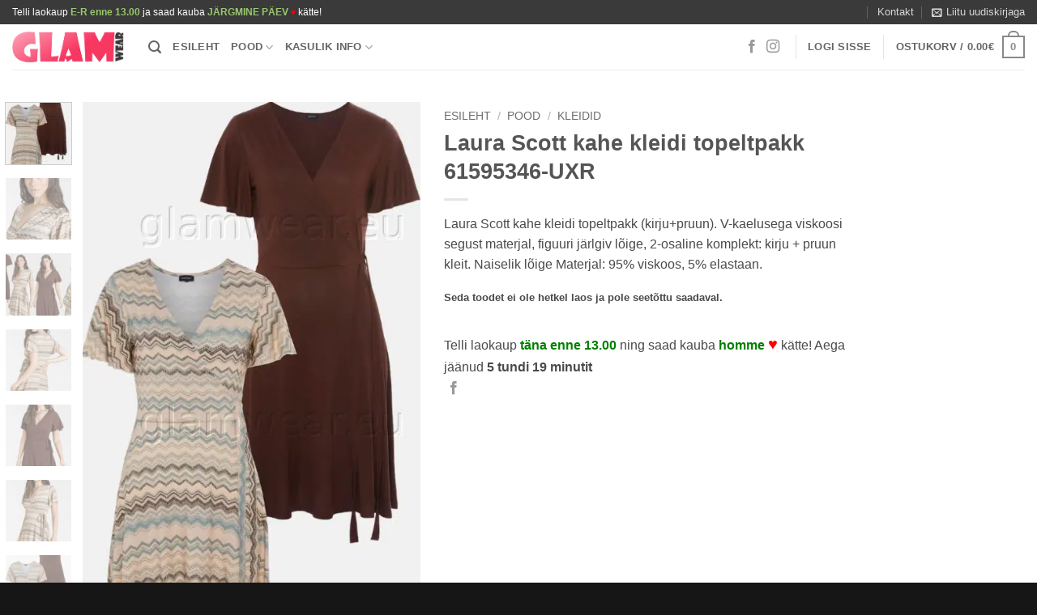

--- FILE ---
content_type: text/html; charset=UTF-8
request_url: https://glamwear.eu/pood/kleidid/laura-scott-kahe-kleidi-topeltpakk-61595346-uxr/
body_size: 30145
content:
<!DOCTYPE html>
<html lang="et" class="loading-site no-js bg-fill">
<head>
	<meta charset="UTF-8" />
	<link rel="profile" href="http://gmpg.org/xfn/11" />
	<link rel="pingback" href="https://glamwear.eu/xmlrpc.php" />

	<script>(function(html){html.className = html.className.replace(/\bno-js\b/,'js')})(document.documentElement);</script>
<meta name='robots' content='index, follow, max-image-preview:large, max-snippet:-1, max-video-preview:-1' />
	<style>img:is([sizes="auto" i], [sizes^="auto," i]) { contain-intrinsic-size: 3000px 1500px }</style>
	<meta name="viewport" content="width=device-width, initial-scale=1" />
	<!-- This site is optimized with the Yoast SEO plugin v26.6 - https://yoast.com/wordpress/plugins/seo/ -->
	<title>Laura Scott kahe kleidi topeltpakk 61595346-UXR - Naisteriided | e-pood - GLAMWEAR.EU</title>
<link data-rocket-preload as="style" href="https://fonts.googleapis.com/css?family=Abril%20FatFace%3A400%2C400i%2C700%2C700i%7CAlegreya%3A400%2C400i%2C700%2C700i%7CAlegreya%20Sans%3A400%2C400i%2C700%2C700i%7CAmatic%20SC%3A400%2C400i%2C700%2C700i%7CAnonymous%20Pro%3A400%2C400i%2C700%2C700i%7CArchitects%20Daughter%3A400%2C400i%2C700%2C700i%7CArchivo%3A400%2C400i%2C700%2C700i%7CArchivo%20Narrow%3A400%2C400i%2C700%2C700i%7CAsap%3A400%2C400i%2C700%2C700i%7CBarlow%3A400%2C400i%2C700%2C700i%7CBioRhyme%3A400%2C400i%2C700%2C700i%7CBonbon%3A400%2C400i%2C700%2C700i%7CCabin%3A400%2C400i%2C700%2C700i%7CCairo%3A400%2C400i%2C700%2C700i%7CCardo%3A400%2C400i%2C700%2C700i%7CChivo%3A400%2C400i%2C700%2C700i%7CConcert%20One%3A400%2C400i%2C700%2C700i%7CCormorant%3A400%2C400i%2C700%2C700i%7CCrimson%20Text%3A400%2C400i%2C700%2C700i%7CEczar%3A400%2C400i%2C700%2C700i%7CExo%202%3A400%2C400i%2C700%2C700i%7CFira%20Sans%3A400%2C400i%2C700%2C700i%7CFjalla%20One%3A400%2C400i%2C700%2C700i%7CFrank%20Ruhl%20Libre%3A400%2C400i%2C700%2C700i%7CGreat%20Vibes%3A400%2C400i%2C700%2C700i%7CHeebo%3A400%2C400i%2C700%2C700i%7CIBM%20Plex%3A400%2C400i%2C700%2C700i%7CInconsolata%3A400%2C400i%2C700%2C700i%7CIndie%20Flower%3A400%2C400i%2C700%2C700i%7CInknut%20Antiqua%3A400%2C400i%2C700%2C700i%7CInter%3A400%2C400i%2C700%2C700i%7CKarla%3A400%2C400i%2C700%2C700i%7CLibre%20Baskerville%3A400%2C400i%2C700%2C700i%7CLibre%20Franklin%3A400%2C400i%2C700%2C700i%7CMontserrat%3A400%2C400i%2C700%2C700i%7CNeuton%3A400%2C400i%2C700%2C700i%7CNotable%3A400%2C400i%2C700%2C700i%7CNothing%20You%20Could%20Do%3A400%2C400i%2C700%2C700i%7CNoto%20Sans%3A400%2C400i%2C700%2C700i%7CNunito%3A400%2C400i%2C700%2C700i%7COld%20Standard%20TT%3A400%2C400i%2C700%2C700i%7COxygen%3A400%2C400i%2C700%2C700i%7CPacifico%3A400%2C400i%2C700%2C700i%7CPoppins%3A400%2C400i%2C700%2C700i%7CProza%20Libre%3A400%2C400i%2C700%2C700i%7CPT%20Sans%3A400%2C400i%2C700%2C700i%7CPT%20Serif%3A400%2C400i%2C700%2C700i%7CRakkas%3A400%2C400i%2C700%2C700i%7CReenie%20Beanie%3A400%2C400i%2C700%2C700i%7CRoboto%20Slab%3A400%2C400i%2C700%2C700i%7CRopa%20Sans%3A400%2C400i%2C700%2C700i%7CRubik%3A400%2C400i%2C700%2C700i%7CShadows%20Into%20Light%3A400%2C400i%2C700%2C700i%7CSpace%20Mono%3A400%2C400i%2C700%2C700i%7CSpectral%3A400%2C400i%2C700%2C700i%7CSue%20Ellen%20Francisco%3A400%2C400i%2C700%2C700i%7CTitillium%20Web%3A400%2C400i%2C700%2C700i%7CUbuntu%3A400%2C400i%2C700%2C700i%7CVarela%3A400%2C400i%2C700%2C700i%7CVollkorn%3A400%2C400i%2C700%2C700i%7CWork%20Sans%3A400%2C400i%2C700%2C700i%7CYatra%20One%3A400%2C400i%2C700%2C700i&#038;display=swap" rel="preload">
<link href="https://fonts.googleapis.com/css?family=Abril%20FatFace%3A400%2C400i%2C700%2C700i%7CAlegreya%3A400%2C400i%2C700%2C700i%7CAlegreya%20Sans%3A400%2C400i%2C700%2C700i%7CAmatic%20SC%3A400%2C400i%2C700%2C700i%7CAnonymous%20Pro%3A400%2C400i%2C700%2C700i%7CArchitects%20Daughter%3A400%2C400i%2C700%2C700i%7CArchivo%3A400%2C400i%2C700%2C700i%7CArchivo%20Narrow%3A400%2C400i%2C700%2C700i%7CAsap%3A400%2C400i%2C700%2C700i%7CBarlow%3A400%2C400i%2C700%2C700i%7CBioRhyme%3A400%2C400i%2C700%2C700i%7CBonbon%3A400%2C400i%2C700%2C700i%7CCabin%3A400%2C400i%2C700%2C700i%7CCairo%3A400%2C400i%2C700%2C700i%7CCardo%3A400%2C400i%2C700%2C700i%7CChivo%3A400%2C400i%2C700%2C700i%7CConcert%20One%3A400%2C400i%2C700%2C700i%7CCormorant%3A400%2C400i%2C700%2C700i%7CCrimson%20Text%3A400%2C400i%2C700%2C700i%7CEczar%3A400%2C400i%2C700%2C700i%7CExo%202%3A400%2C400i%2C700%2C700i%7CFira%20Sans%3A400%2C400i%2C700%2C700i%7CFjalla%20One%3A400%2C400i%2C700%2C700i%7CFrank%20Ruhl%20Libre%3A400%2C400i%2C700%2C700i%7CGreat%20Vibes%3A400%2C400i%2C700%2C700i%7CHeebo%3A400%2C400i%2C700%2C700i%7CIBM%20Plex%3A400%2C400i%2C700%2C700i%7CInconsolata%3A400%2C400i%2C700%2C700i%7CIndie%20Flower%3A400%2C400i%2C700%2C700i%7CInknut%20Antiqua%3A400%2C400i%2C700%2C700i%7CInter%3A400%2C400i%2C700%2C700i%7CKarla%3A400%2C400i%2C700%2C700i%7CLibre%20Baskerville%3A400%2C400i%2C700%2C700i%7CLibre%20Franklin%3A400%2C400i%2C700%2C700i%7CMontserrat%3A400%2C400i%2C700%2C700i%7CNeuton%3A400%2C400i%2C700%2C700i%7CNotable%3A400%2C400i%2C700%2C700i%7CNothing%20You%20Could%20Do%3A400%2C400i%2C700%2C700i%7CNoto%20Sans%3A400%2C400i%2C700%2C700i%7CNunito%3A400%2C400i%2C700%2C700i%7COld%20Standard%20TT%3A400%2C400i%2C700%2C700i%7COxygen%3A400%2C400i%2C700%2C700i%7CPacifico%3A400%2C400i%2C700%2C700i%7CPoppins%3A400%2C400i%2C700%2C700i%7CProza%20Libre%3A400%2C400i%2C700%2C700i%7CPT%20Sans%3A400%2C400i%2C700%2C700i%7CPT%20Serif%3A400%2C400i%2C700%2C700i%7CRakkas%3A400%2C400i%2C700%2C700i%7CReenie%20Beanie%3A400%2C400i%2C700%2C700i%7CRoboto%20Slab%3A400%2C400i%2C700%2C700i%7CRopa%20Sans%3A400%2C400i%2C700%2C700i%7CRubik%3A400%2C400i%2C700%2C700i%7CShadows%20Into%20Light%3A400%2C400i%2C700%2C700i%7CSpace%20Mono%3A400%2C400i%2C700%2C700i%7CSpectral%3A400%2C400i%2C700%2C700i%7CSue%20Ellen%20Francisco%3A400%2C400i%2C700%2C700i%7CTitillium%20Web%3A400%2C400i%2C700%2C700i%7CUbuntu%3A400%2C400i%2C700%2C700i%7CVarela%3A400%2C400i%2C700%2C700i%7CVollkorn%3A400%2C400i%2C700%2C700i%7CWork%20Sans%3A400%2C400i%2C700%2C700i%7CYatra%20One%3A400%2C400i%2C700%2C700i&#038;display=swap" media="print" onload="this.media=&#039;all&#039;" rel="stylesheet">
<noscript data-wpr-hosted-gf-parameters=""><link rel="stylesheet" href="https://fonts.googleapis.com/css?family=Abril%20FatFace%3A400%2C400i%2C700%2C700i%7CAlegreya%3A400%2C400i%2C700%2C700i%7CAlegreya%20Sans%3A400%2C400i%2C700%2C700i%7CAmatic%20SC%3A400%2C400i%2C700%2C700i%7CAnonymous%20Pro%3A400%2C400i%2C700%2C700i%7CArchitects%20Daughter%3A400%2C400i%2C700%2C700i%7CArchivo%3A400%2C400i%2C700%2C700i%7CArchivo%20Narrow%3A400%2C400i%2C700%2C700i%7CAsap%3A400%2C400i%2C700%2C700i%7CBarlow%3A400%2C400i%2C700%2C700i%7CBioRhyme%3A400%2C400i%2C700%2C700i%7CBonbon%3A400%2C400i%2C700%2C700i%7CCabin%3A400%2C400i%2C700%2C700i%7CCairo%3A400%2C400i%2C700%2C700i%7CCardo%3A400%2C400i%2C700%2C700i%7CChivo%3A400%2C400i%2C700%2C700i%7CConcert%20One%3A400%2C400i%2C700%2C700i%7CCormorant%3A400%2C400i%2C700%2C700i%7CCrimson%20Text%3A400%2C400i%2C700%2C700i%7CEczar%3A400%2C400i%2C700%2C700i%7CExo%202%3A400%2C400i%2C700%2C700i%7CFira%20Sans%3A400%2C400i%2C700%2C700i%7CFjalla%20One%3A400%2C400i%2C700%2C700i%7CFrank%20Ruhl%20Libre%3A400%2C400i%2C700%2C700i%7CGreat%20Vibes%3A400%2C400i%2C700%2C700i%7CHeebo%3A400%2C400i%2C700%2C700i%7CIBM%20Plex%3A400%2C400i%2C700%2C700i%7CInconsolata%3A400%2C400i%2C700%2C700i%7CIndie%20Flower%3A400%2C400i%2C700%2C700i%7CInknut%20Antiqua%3A400%2C400i%2C700%2C700i%7CInter%3A400%2C400i%2C700%2C700i%7CKarla%3A400%2C400i%2C700%2C700i%7CLibre%20Baskerville%3A400%2C400i%2C700%2C700i%7CLibre%20Franklin%3A400%2C400i%2C700%2C700i%7CMontserrat%3A400%2C400i%2C700%2C700i%7CNeuton%3A400%2C400i%2C700%2C700i%7CNotable%3A400%2C400i%2C700%2C700i%7CNothing%20You%20Could%20Do%3A400%2C400i%2C700%2C700i%7CNoto%20Sans%3A400%2C400i%2C700%2C700i%7CNunito%3A400%2C400i%2C700%2C700i%7COld%20Standard%20TT%3A400%2C400i%2C700%2C700i%7COxygen%3A400%2C400i%2C700%2C700i%7CPacifico%3A400%2C400i%2C700%2C700i%7CPoppins%3A400%2C400i%2C700%2C700i%7CProza%20Libre%3A400%2C400i%2C700%2C700i%7CPT%20Sans%3A400%2C400i%2C700%2C700i%7CPT%20Serif%3A400%2C400i%2C700%2C700i%7CRakkas%3A400%2C400i%2C700%2C700i%7CReenie%20Beanie%3A400%2C400i%2C700%2C700i%7CRoboto%20Slab%3A400%2C400i%2C700%2C700i%7CRopa%20Sans%3A400%2C400i%2C700%2C700i%7CRubik%3A400%2C400i%2C700%2C700i%7CShadows%20Into%20Light%3A400%2C400i%2C700%2C700i%7CSpace%20Mono%3A400%2C400i%2C700%2C700i%7CSpectral%3A400%2C400i%2C700%2C700i%7CSue%20Ellen%20Francisco%3A400%2C400i%2C700%2C700i%7CTitillium%20Web%3A400%2C400i%2C700%2C700i%7CUbuntu%3A400%2C400i%2C700%2C700i%7CVarela%3A400%2C400i%2C700%2C700i%7CVollkorn%3A400%2C400i%2C700%2C700i%7CWork%20Sans%3A400%2C400i%2C700%2C700i%7CYatra%20One%3A400%2C400i%2C700%2C700i&#038;display=swap"></noscript>
	<link rel="canonical" href="https://glamwear.eu/pood/kleidid/laura-scott-kahe-kleidi-topeltpakk-61595346-uxr/" />
	<meta name="twitter:label1" content="Est. reading time" />
	<meta name="twitter:data1" content="1 minut" />
	<script type="application/ld+json" class="yoast-schema-graph">{"@context":"https://schema.org","@graph":[{"@type":"WebPage","@id":"https://glamwear.eu/pood/kleidid/laura-scott-kahe-kleidi-topeltpakk-61595346-uxr/","url":"https://glamwear.eu/pood/kleidid/laura-scott-kahe-kleidi-topeltpakk-61595346-uxr/","name":"Laura Scott kahe kleidi topeltpakk 61595346-UXR - Naisteriided | e-pood - GLAMWEAR.EU","isPartOf":{"@id":"https://glamwear.eu/#website"},"primaryImageOfPage":{"@id":"https://glamwear.eu/pood/kleidid/laura-scott-kahe-kleidi-topeltpakk-61595346-uxr/#primaryimage"},"image":{"@id":"https://glamwear.eu/pood/kleidid/laura-scott-kahe-kleidi-topeltpakk-61595346-uxr/#primaryimage"},"thumbnailUrl":"https://glamwear.eu/wp-content/uploads/2024/01/61595346-UXR3.png","datePublished":"2024-01-18T10:17:28+00:00","dateModified":"2024-03-31T09:04:35+00:00","breadcrumb":{"@id":"https://glamwear.eu/pood/kleidid/laura-scott-kahe-kleidi-topeltpakk-61595346-uxr/#breadcrumb"},"inLanguage":"et","potentialAction":[{"@type":"ReadAction","target":["https://glamwear.eu/pood/kleidid/laura-scott-kahe-kleidi-topeltpakk-61595346-uxr/"]}]},{"@type":"ImageObject","inLanguage":"et","@id":"https://glamwear.eu/pood/kleidid/laura-scott-kahe-kleidi-topeltpakk-61595346-uxr/#primaryimage","url":"https://glamwear.eu/wp-content/uploads/2024/01/61595346-UXR3.png","contentUrl":"https://glamwear.eu/wp-content/uploads/2024/01/61595346-UXR3.png","width":518,"height":909},{"@type":"BreadcrumbList","@id":"https://glamwear.eu/pood/kleidid/laura-scott-kahe-kleidi-topeltpakk-61595346-uxr/#breadcrumb","itemListElement":[{"@type":"ListItem","position":1,"name":"Home","item":"https://glamwear.eu/"},{"@type":"ListItem","position":2,"name":"Pood","item":"https://glamwear.eu/pood/"},{"@type":"ListItem","position":3,"name":"Laura Scott kahe kleidi topeltpakk 61595346-UXR"}]},{"@type":"WebSite","@id":"https://glamwear.eu/#website","url":"https://glamwear.eu/","name":"Naisteriided | e-pood - GLAMWEAR.EU","description":"Naisteriided igapäevaseks kandmiseks ja pidulikeks sündmusteks. Pidulikud kleidid, maksikleidid, seelikud, dressipüksid, pluusid.","publisher":{"@id":"https://glamwear.eu/#organization"},"potentialAction":[{"@type":"SearchAction","target":{"@type":"EntryPoint","urlTemplate":"https://glamwear.eu/?s={search_term_string}"},"query-input":{"@type":"PropertyValueSpecification","valueRequired":true,"valueName":"search_term_string"}}],"inLanguage":"et"},{"@type":"Organization","@id":"https://glamwear.eu/#organization","name":"Glamwear OÜ","url":"https://glamwear.eu/","logo":{"@type":"ImageObject","inLanguage":"et","@id":"https://glamwear.eu/#/schema/logo/image/","url":"https://glamwear.eu/wp-content/uploads/2015/06/glamwear.eu_.png","contentUrl":"https://glamwear.eu/wp-content/uploads/2015/06/glamwear.eu_.png","width":327,"height":90,"caption":"Glamwear OÜ"},"image":{"@id":"https://glamwear.eu/#/schema/logo/image/"}}]}</script>
	<!-- / Yoast SEO plugin. -->


<link href='https://fonts.gstatic.com' crossorigin rel='preconnect' />
<link rel='prefetch' href='https://glamwear.eu/wp-content/themes/flatsome/assets/js/flatsome.js?ver=e2eddd6c228105dac048' />
<link rel='prefetch' href='https://glamwear.eu/wp-content/themes/flatsome/assets/js/chunk.slider.js?ver=3.20.4' />
<link rel='prefetch' href='https://glamwear.eu/wp-content/themes/flatsome/assets/js/chunk.popups.js?ver=3.20.4' />
<link rel='prefetch' href='https://glamwear.eu/wp-content/themes/flatsome/assets/js/chunk.tooltips.js?ver=3.20.4' />
<link rel='prefetch' href='https://glamwear.eu/wp-content/themes/flatsome/assets/js/woocommerce.js?ver=1c9be63d628ff7c3ff4c' />
<link rel="alternate" type="application/rss+xml" title="Naisteriided | e-pood - GLAMWEAR.EU &raquo; RSS" href="https://glamwear.eu/feed/" />
<link rel="alternate" type="application/rss+xml" title="Naisteriided | e-pood - GLAMWEAR.EU &raquo; Kommentaaride RSS" href="https://glamwear.eu/comments/feed/" />
<style id='wp-emoji-styles-inline-css' type='text/css'>

	img.wp-smiley, img.emoji {
		display: inline !important;
		border: none !important;
		box-shadow: none !important;
		height: 1em !important;
		width: 1em !important;
		margin: 0 0.07em !important;
		vertical-align: -0.1em !important;
		background: none !important;
		padding: 0 !important;
	}
</style>
<style id='wp-block-library-inline-css' type='text/css'>
:root{--wp-admin-theme-color:#007cba;--wp-admin-theme-color--rgb:0,124,186;--wp-admin-theme-color-darker-10:#006ba1;--wp-admin-theme-color-darker-10--rgb:0,107,161;--wp-admin-theme-color-darker-20:#005a87;--wp-admin-theme-color-darker-20--rgb:0,90,135;--wp-admin-border-width-focus:2px;--wp-block-synced-color:#7a00df;--wp-block-synced-color--rgb:122,0,223;--wp-bound-block-color:var(--wp-block-synced-color)}@media (min-resolution:192dpi){:root{--wp-admin-border-width-focus:1.5px}}.wp-element-button{cursor:pointer}:root{--wp--preset--font-size--normal:16px;--wp--preset--font-size--huge:42px}:root .has-very-light-gray-background-color{background-color:#eee}:root .has-very-dark-gray-background-color{background-color:#313131}:root .has-very-light-gray-color{color:#eee}:root .has-very-dark-gray-color{color:#313131}:root .has-vivid-green-cyan-to-vivid-cyan-blue-gradient-background{background:linear-gradient(135deg,#00d084,#0693e3)}:root .has-purple-crush-gradient-background{background:linear-gradient(135deg,#34e2e4,#4721fb 50%,#ab1dfe)}:root .has-hazy-dawn-gradient-background{background:linear-gradient(135deg,#faaca8,#dad0ec)}:root .has-subdued-olive-gradient-background{background:linear-gradient(135deg,#fafae1,#67a671)}:root .has-atomic-cream-gradient-background{background:linear-gradient(135deg,#fdd79a,#004a59)}:root .has-nightshade-gradient-background{background:linear-gradient(135deg,#330968,#31cdcf)}:root .has-midnight-gradient-background{background:linear-gradient(135deg,#020381,#2874fc)}.has-regular-font-size{font-size:1em}.has-larger-font-size{font-size:2.625em}.has-normal-font-size{font-size:var(--wp--preset--font-size--normal)}.has-huge-font-size{font-size:var(--wp--preset--font-size--huge)}.has-text-align-center{text-align:center}.has-text-align-left{text-align:left}.has-text-align-right{text-align:right}#end-resizable-editor-section{display:none}.aligncenter{clear:both}.items-justified-left{justify-content:flex-start}.items-justified-center{justify-content:center}.items-justified-right{justify-content:flex-end}.items-justified-space-between{justify-content:space-between}.screen-reader-text{border:0;clip-path:inset(50%);height:1px;margin:-1px;overflow:hidden;padding:0;position:absolute;width:1px;word-wrap:normal!important}.screen-reader-text:focus{background-color:#ddd;clip-path:none;color:#444;display:block;font-size:1em;height:auto;left:5px;line-height:normal;padding:15px 23px 14px;text-decoration:none;top:5px;width:auto;z-index:100000}html :where(.has-border-color){border-style:solid}html :where([style*=border-top-color]){border-top-style:solid}html :where([style*=border-right-color]){border-right-style:solid}html :where([style*=border-bottom-color]){border-bottom-style:solid}html :where([style*=border-left-color]){border-left-style:solid}html :where([style*=border-width]){border-style:solid}html :where([style*=border-top-width]){border-top-style:solid}html :where([style*=border-right-width]){border-right-style:solid}html :where([style*=border-bottom-width]){border-bottom-style:solid}html :where([style*=border-left-width]){border-left-style:solid}html :where(img[class*=wp-image-]){height:auto;max-width:100%}:where(figure){margin:0 0 1em}html :where(.is-position-sticky){--wp-admin--admin-bar--position-offset:var(--wp-admin--admin-bar--height,0px)}@media screen and (max-width:600px){html :where(.is-position-sticky){--wp-admin--admin-bar--position-offset:0px}}
</style>
<style id='woocommerce-inline-inline-css' type='text/css'>
.woocommerce form .form-row .required { visibility: visible; }
</style>
<link rel='stylesheet' id='wcpf-plugin-style-css' href='https://glamwear.eu/wp-content/plugins/woocommerce-product-filters/assets/css/plugin.css?ver=1.4.40' type='text/css' media='all' />
<link rel='stylesheet' id='brands-styles-css' href='https://glamwear.eu/wp-content/plugins/woocommerce/assets/css/brands.css?ver=10.2.3' type='text/css' media='all' />
<link rel='stylesheet' id='flatsome-woocommerce-product-filters-css' href='https://glamwear.eu/wp-content/themes/flatsome/inc/integrations/wc-product-filters/product-filters.css?ver=3.20.4' type='text/css' media='all' />
<link rel='stylesheet' id='flatsome-main-css' href='https://glamwear.eu/wp-content/themes/flatsome/assets/css/flatsome.css?ver=3.20.4' type='text/css' media='all' />
<style id='flatsome-main-inline-css' type='text/css'>
@font-face {
				font-family: "fl-icons";
				font-display: block;
				src: url(https://glamwear.eu/wp-content/themes/flatsome/assets/css/icons/fl-icons.eot?v=3.20.4);
				src:
					url(https://glamwear.eu/wp-content/themes/flatsome/assets/css/icons/fl-icons.eot#iefix?v=3.20.4) format("embedded-opentype"),
					url(https://glamwear.eu/wp-content/themes/flatsome/assets/css/icons/fl-icons.woff2?v=3.20.4) format("woff2"),
					url(https://glamwear.eu/wp-content/themes/flatsome/assets/css/icons/fl-icons.ttf?v=3.20.4) format("truetype"),
					url(https://glamwear.eu/wp-content/themes/flatsome/assets/css/icons/fl-icons.woff?v=3.20.4) format("woff"),
					url(https://glamwear.eu/wp-content/themes/flatsome/assets/css/icons/fl-icons.svg?v=3.20.4#fl-icons) format("svg");
			}
</style>
<link rel='stylesheet' id='flatsome-shop-css' href='https://glamwear.eu/wp-content/themes/flatsome/assets/css/flatsome-shop.css?ver=3.20.4' type='text/css' media='all' />
<link rel='stylesheet' id='flatsome-style-css' href='https://glamwear.eu/wp-content/themes/flatsome-child/style.css?ver=3.0' type='text/css' media='all' />
<script type="text/javascript">
            window._nslDOMReady = (function () {
                const executedCallbacks = new Set();
            
                return function (callback) {
                    /**
                    * Third parties might dispatch DOMContentLoaded events, so we need to ensure that we only run our callback once!
                    */
                    if (executedCallbacks.has(callback)) return;
            
                    const wrappedCallback = function () {
                        if (executedCallbacks.has(callback)) return;
                        executedCallbacks.add(callback);
                        callback();
                    };
            
                    if (document.readyState === "complete" || document.readyState === "interactive") {
                        wrappedCallback();
                    } else {
                        document.addEventListener("DOMContentLoaded", wrappedCallback);
                    }
                };
            })();
        </script><script type="text/javascript" src="https://glamwear.eu/wp-includes/js/jquery/jquery.min.js?ver=3.7.1" id="jquery-core-js"></script>
<script type="text/javascript" src="https://glamwear.eu/wp-includes/js/jquery/jquery-migrate.min.js?ver=3.4.1" id="jquery-migrate-js"></script>
<script type="text/javascript" src="https://glamwear.eu/wp-content/plugins/woocommerce-eabi-postoffice/js/jquery.cascadingdropdown.js?ver=6.8.3" id="jquery-cascadingdropdown-js"></script>
<script type="text/javascript" src="https://glamwear.eu/wp-content/plugins/woocommerce-eabi-postoffice/js/eabi.cascadingdropdown.js?ver=6.8.3" id="eabi-cascadingdropdown-js"></script>
<script type="text/javascript" src="https://glamwear.eu/wp-content/plugins/woocommerce/assets/js/jquery-blockui/jquery.blockUI.min.js?ver=2.7.0-wc.10.2.3" id="jquery-blockui-js" data-wp-strategy="defer"></script>
<script type="text/javascript" id="wc-add-to-cart-js-extra">
/* <![CDATA[ */
var wc_add_to_cart_params = {"ajax_url":"\/wp-admin\/admin-ajax.php","wc_ajax_url":"\/?wc-ajax=%%endpoint%%","i18n_view_cart":"Vaata ostukorvi","cart_url":"https:\/\/glamwear.eu\/ostukorv\/","is_cart":"","cart_redirect_after_add":"no"};
/* ]]> */
</script>
<script type="text/javascript" src="https://glamwear.eu/wp-content/plugins/woocommerce/assets/js/frontend/add-to-cart.min.js?ver=10.2.3" id="wc-add-to-cart-js" defer="defer" data-wp-strategy="defer"></script>
<script type="text/javascript" id="wc-single-product-js-extra">
/* <![CDATA[ */
var wc_single_product_params = {"i18n_required_rating_text":"Palun vali hinnang","i18n_rating_options":["1 of 5 stars","2 of 5 stars","3 of 5 stars","4 of 5 stars","5 of 5 stars"],"i18n_product_gallery_trigger_text":"View full-screen image gallery","review_rating_required":"yes","flexslider":{"rtl":false,"animation":"slide","smoothHeight":true,"directionNav":false,"controlNav":"thumbnails","slideshow":false,"animationSpeed":500,"animationLoop":false,"allowOneSlide":false},"zoom_enabled":"","zoom_options":[],"photoswipe_enabled":"","photoswipe_options":{"shareEl":false,"closeOnScroll":false,"history":false,"hideAnimationDuration":0,"showAnimationDuration":0},"flexslider_enabled":""};
/* ]]> */
</script>
<script type="text/javascript" src="https://glamwear.eu/wp-content/plugins/woocommerce/assets/js/frontend/single-product.min.js?ver=10.2.3" id="wc-single-product-js" defer="defer" data-wp-strategy="defer"></script>
<script type="text/javascript" src="https://glamwear.eu/wp-content/plugins/woocommerce/assets/js/js-cookie/js.cookie.min.js?ver=2.1.4-wc.10.2.3" id="js-cookie-js" data-wp-strategy="defer"></script>
<script type="text/javascript" src="https://glamwear.eu/wp-includes/js/jquery/ui/core.min.js?ver=1.13.3" id="jquery-ui-core-js"></script>
<script type="text/javascript" src="https://glamwear.eu/wp-includes/js/jquery/ui/mouse.min.js?ver=1.13.3" id="jquery-ui-mouse-js"></script>
<script type="text/javascript" src="https://glamwear.eu/wp-includes/js/jquery/ui/slider.min.js?ver=1.13.3" id="jquery-ui-slider-js"></script>
<script type="text/javascript" src="https://glamwear.eu/wp-content/plugins/woocommerce-product-filters/assets/js/front-vendor.js?ver=1.4.40" id="wcpf-plugin-vendor-script-js"></script>
<script type="text/javascript" src="https://glamwear.eu/wp-includes/js/underscore.min.js?ver=1.13.7" id="underscore-js"></script>
<script type="text/javascript" id="wp-util-js-extra">
/* <![CDATA[ */
var _wpUtilSettings = {"ajax":{"url":"\/wp-admin\/admin-ajax.php"}};
/* ]]> */
</script>
<script type="text/javascript" src="https://glamwear.eu/wp-includes/js/wp-util.min.js?ver=6.8.3" id="wp-util-js"></script>
<script type="text/javascript" src="https://glamwear.eu/wp-content/plugins/woocommerce/assets/js/accounting/accounting.min.js?ver=0.4.2" id="wc-accounting-js"></script>
<script type="text/javascript" id="wcpf-plugin-script-js-extra">
/* <![CDATA[ */
var WCPFData = {"registerEntities":{"Project":{"id":"Project","class":"WooCommerce_Product_Filter_Plugin\\Entity","post_type":"wcpf_project","label":"Project","default_options":{"urlNavigation":"query","filteringStarts":"auto","urlNavigationOptions":[],"useComponents":["pagination","sorting","results-count","page-title","breadcrumb"],"paginationAjax":true,"sortingAjax":true,"productsContainerSelector":".products","paginationSelector":".woocommerce-pagination","resultCountSelector":".woocommerce-result-count","sortingSelector":".woocommerce-ordering","pageTitleSelector":".woocommerce-products-header__title","breadcrumbSelector":".woocommerce-breadcrumb","multipleContainersForProducts":true},"is_grouped":true,"editor_component_class":"WooCommerce_Product_Filter_Plugin\\Project\\Editor_Component","filter_component_class":"WooCommerce_Product_Filter_Plugin\\Project\\Filter_Component","variations":false},"BoxListField":{"id":"BoxListField","class":"WooCommerce_Product_Filter_Plugin\\Entity","post_type":"wcpf_item","label":"Box List","default_options":{"itemsSource":"attribute","itemsDisplay":"all","queryType":"or","itemsDisplayHierarchical":true,"displayHierarchicalCollapsed":false,"displayTitle":true,"displayToggleContent":true,"defaultToggleState":"show","cssClass":"","actionForEmptyOptions":"hide","displayProductCount":true,"productCountPolicy":"for-option-only","multiSelect":true,"boxSize":"45px"},"is_grouped":false,"editor_component_class":"WooCommerce_Product_Filter_Plugin\\Field\\Box_list\\Editor_Component","filter_component_class":"WooCommerce_Product_Filter_Plugin\\Field\\Box_List\\Filter_Component","variations":true},"CheckBoxListField":{"id":"CheckBoxListField","class":"WooCommerce_Product_Filter_Plugin\\Entity","post_type":"wcpf_item","label":"Checkbox","default_options":{"itemsSource":"attribute","itemsDisplay":"all","queryType":"or","itemsDisplayHierarchical":true,"displayHierarchicalCollapsed":false,"displayTitle":true,"displayToggleContent":true,"defaultToggleState":"show","cssClass":"","actionForEmptyOptions":"hide","displayProductCount":true,"productCountPolicy":"for-option-only","seeMoreOptionsBy":"scrollbar","heightOfVisibleContent":12},"is_grouped":false,"editor_component_class":"WooCommerce_Product_Filter_Plugin\\Field\\Check_Box_List\\Editor_Component","filter_component_class":"WooCommerce_Product_Filter_Plugin\\Field\\Check_Box_List\\Filter_Component","variations":true},"DropDownListField":{"id":"DropDownListField","class":"WooCommerce_Product_Filter_Plugin\\Entity","post_type":"wcpf_item","label":"Drop Down","default_options":{"itemsSource":"attribute","itemsDisplay":"all","queryType":"or","itemsDisplayHierarchical":true,"displayHierarchicalCollapsed":false,"displayTitle":true,"displayToggleContent":true,"defaultToggleState":"show","cssClass":"","actionForEmptyOptions":"hide","displayProductCount":true,"productCountPolicy":"for-option-only","titleItemReset":"Show all"},"is_grouped":false,"editor_component_class":"WooCommerce_Product_Filter_Plugin\\Field\\Drop_Down_List\\Editor_Component","filter_component_class":"WooCommerce_Product_Filter_Plugin\\Field\\Drop_Down_List\\Filter_Component","variations":true},"ButtonField":{"id":"ButtonField","class":"WooCommerce_Product_Filter_Plugin\\Entity","post_type":"wcpf_item","label":"Button","default_options":{"cssClass":"","action":"reset"},"is_grouped":false,"editor_component_class":"WooCommerce_Product_Filter_Plugin\\Field\\Button\\Editor_Component","filter_component_class":"WooCommerce_Product_Filter_Plugin\\Field\\Button\\Filter_Component","variations":true},"ColorListField":{"id":"ColorListField","class":"WooCommerce_Product_Filter_Plugin\\Entity","post_type":"wcpf_item","label":"Colors","default_options":{"itemsSource":"attribute","itemsDisplay":"all","queryType":"or","itemsDisplayHierarchical":true,"displayHierarchicalCollapsed":false,"displayTitle":true,"displayToggleContent":true,"defaultToggleState":"show","cssClass":"","actionForEmptyOptions":"hide","displayProductCount":true,"productCountPolicy":"for-option-only","optionKey":"colors"},"is_grouped":false,"editor_component_class":"WooCommerce_Product_Filter_Plugin\\Field\\Color_List\\Editor_Component","filter_component_class":"WooCommerce_Product_Filter_Plugin\\Field\\Color_List\\Filter_Component","variations":true},"RadioListField":{"id":"RadioListField","class":"WooCommerce_Product_Filter_Plugin\\Entity","post_type":"wcpf_item","label":"Radio","default_options":{"itemsSource":"attribute","itemsDisplay":"all","queryType":"or","itemsDisplayHierarchical":true,"displayHierarchicalCollapsed":false,"displayTitle":true,"displayToggleContent":true,"defaultToggleState":"show","cssClass":"","actionForEmptyOptions":"hide","displayProductCount":true,"productCountPolicy":"for-option-only","titleItemReset":"Show all","seeMoreOptionsBy":"scrollbar","heightOfVisibleContent":12},"is_grouped":false,"editor_component_class":"WooCommerce_Product_Filter_Plugin\\Field\\Radio_List\\Editor_Component","filter_component_class":"WooCommerce_Product_Filter_Plugin\\Field\\Radio_List\\Filter_Component","variations":true},"TextListField":{"id":"TextListField","class":"WooCommerce_Product_Filter_Plugin\\Entity","post_type":"wcpf_item","label":"Text List","default_options":{"itemsSource":"attribute","itemsDisplay":"all","queryType":"or","itemsDisplayHierarchical":true,"displayHierarchicalCollapsed":false,"displayTitle":true,"displayToggleContent":true,"defaultToggleState":"show","cssClass":"","actionForEmptyOptions":"hide","displayProductCount":true,"productCountPolicy":"for-option-only","multiSelect":true,"useInlineStyle":false},"is_grouped":false,"editor_component_class":"WooCommerce_Product_Filter_Plugin\\Field\\Text_List\\Editor_Component","filter_component_class":"WooCommerce_Product_Filter_Plugin\\Field\\Text_List\\Filter_Component","variations":true},"PriceSliderField":{"id":"PriceSliderField","class":"WooCommerce_Product_Filter_Plugin\\Entity","post_type":"wcpf_item","label":"Price slider","default_options":{"minPriceOptionKey":"min-price","maxPriceOptionKey":"max-price","optionKey":"price","optionKeyFormat":"dash","cssClass":"","displayMinMaxInput":true,"displayTitle":true,"displayToggleContent":true,"defaultToggleState":"show","displayPriceLabel":true},"is_grouped":false,"editor_component_class":"WooCommerce_Product_Filter_Plugin\\Field\\Price_Slider\\Editor_Component","filter_component_class":"WooCommerce_Product_Filter_Plugin\\Field\\Price_Slider\\Filter_Component","variations":false},"SimpleBoxLayout":{"id":"SimpleBoxLayout","class":"WooCommerce_Product_Filter_Plugin\\Entity","post_type":"wcpf_item","label":"Simple Box","default_options":{"displayToggleContent":true,"defaultToggleState":"show","cssClass":""},"is_grouped":true,"editor_component_class":"WooCommerce_Product_Filter_Plugin\\Layout\\Simple_Box\\Editor_Component","filter_component_class":"WooCommerce_Product_Filter_Plugin\\Layout\\Simple_Box\\Filter_Component","variations":false},"ColumnsLayout":{"id":"ColumnsLayout","class":"WooCommerce_Product_Filter_Plugin\\Entity","post_type":"wcpf_item","label":"Columns","default_options":{"columns":[{"entities":[],"options":{"width":"50%"}}]},"is_grouped":true,"editor_component_class":"WooCommerce_Product_Filter_Plugin\\Layout\\Columns\\Editor_Component","filter_component_class":"WooCommerce_Product_Filter_Plugin\\Layout\\Columns\\Filter_Component","variations":false}},"messages":{"selectNoMatchesFound":"No matches found"},"selectors":{"productsContainer":".products","paginationContainer":".woocommerce-pagination","resultCount":".woocommerce-result-count","sorting":".woocommerce-ordering","pageTitle":".woocommerce-products-header__title","breadcrumb":".woocommerce-breadcrumb"},"pageUrl":"https:\/\/glamwear.eu\/pood\/kleidid\/laura-scott-kahe-kleidi-topeltpakk-61595346-uxr\/","isPaged":"","scriptAfterProductsUpdate":"","scrollTop":"no","priceFormat":{"currencyFormatNumDecimals":0,"currencyFormatSymbol":"&euro;","currencyFormatDecimalSep":".","currencyFormatThousandSep":",","currencyFormat":"%v%s"}};
/* ]]> */
</script>
<script type="text/javascript" src="https://glamwear.eu/wp-content/plugins/woocommerce-product-filters/assets/build/js/plugin.js?ver=1.4.40" id="wcpf-plugin-script-js"></script>
<link rel="https://api.w.org/" href="https://glamwear.eu/wp-json/" /><link rel="alternate" title="JSON" type="application/json" href="https://glamwear.eu/wp-json/wp/v2/product/417190" /><link rel="EditURI" type="application/rsd+xml" title="RSD" href="https://glamwear.eu/xmlrpc.php?rsd" />
<meta name="generator" content="WordPress 6.8.3" />
<meta name="generator" content="WooCommerce 10.2.3" />
<link rel='shortlink' href='https://glamwear.eu/?p=417190' />
<link rel="alternate" title="oEmbed (JSON)" type="application/json+oembed" href="https://glamwear.eu/wp-json/oembed/1.0/embed?url=https%3A%2F%2Fglamwear.eu%2Fpood%2Fkleidid%2Flaura-scott-kahe-kleidi-topeltpakk-61595346-uxr%2F" />
<link rel="alternate" title="oEmbed (XML)" type="text/xml+oembed" href="https://glamwear.eu/wp-json/oembed/1.0/embed?url=https%3A%2F%2Fglamwear.eu%2Fpood%2Fkleidid%2Flaura-scott-kahe-kleidi-topeltpakk-61595346-uxr%2F&#038;format=xml" />
            <link href="https://cdnjs.cloudflare.com/ajax/libs/chosen/1.8.7/chosen.css" rel="stylesheet" />
            <script src="https://cdnjs.cloudflare.com/ajax/libs/chosen/1.8.7/chosen.jquery.min.js"></script>
            <!-- Global site tag (gtag.js) - Google Analytics -->
<script async src="https://www.googletagmanager.com/gtag/js?id=UA-51735203-1"></script>
<script>
  window.dataLayer = window.dataLayer || [];
  function gtag(){dataLayer.push(arguments);}
  gtag('js', new Date());

  gtag('config', 'UA-51735203-1');
</script>	<noscript><style>.woocommerce-product-gallery{ opacity: 1 !important; }</style></noscript>
	<link rel="icon" href="https://glamwear.eu/wp-content/uploads/2025/10/cropped-Glamwear-512x512-1-32x32.png" sizes="32x32" />
<link rel="icon" href="https://glamwear.eu/wp-content/uploads/2025/10/cropped-Glamwear-512x512-1-192x192.png" sizes="192x192" />
<link rel="apple-touch-icon" href="https://glamwear.eu/wp-content/uploads/2025/10/cropped-Glamwear-512x512-1-180x180.png" />
<meta name="msapplication-TileImage" content="https://glamwear.eu/wp-content/uploads/2025/10/cropped-Glamwear-512x512-1-270x270.png" />
<style id="custom-css" type="text/css">:root {--primary-color: #898989;--fs-color-primary: #898989;--fs-color-secondary: #f93963;--fs-color-success: #7a9c59;--fs-color-alert: #b20000;--fs-color-base: #4a4a4a;--fs-experimental-link-color: #334862;--fs-experimental-link-color-hover: #111;}.tooltipster-base {--tooltip-color: #fff;--tooltip-bg-color: #000;}.off-canvas-right .mfp-content, .off-canvas-left .mfp-content {--drawer-width: 300px;}.off-canvas .mfp-content.off-canvas-cart {--drawer-width: 360px;}.container-width, .full-width .ubermenu-nav, .container, .row{max-width: 1770px}.row.row-collapse{max-width: 1740px}.row.row-small{max-width: 1762.5px}.row.row-large{max-width: 1800px}.sticky-add-to-cart--active, #wrapper,#main,#main.dark{background-color: #FFF}.header-main{height: 56px}#logo img{max-height: 56px}#logo{width:138px;}.header-bottom{min-height: 41px}.header-top{min-height: 30px}.transparent .header-main{height: 265px}.transparent #logo img{max-height: 265px}.has-transparent + .page-title:first-of-type,.has-transparent + #main > .page-title,.has-transparent + #main > div > .page-title,.has-transparent + #main .page-header-wrapper:first-of-type .page-title{padding-top: 295px;}.header.show-on-scroll,.stuck .header-main{height:60px!important}.stuck #logo img{max-height: 60px!important}.search-form{ width: 61%;}.header-bg-color {background-color: #fff}.header-bottom {background-color: #ffffff}.header-main .nav > li > a{line-height: 16px }.stuck .header-main .nav > li > a{line-height: 50px }.header-bottom-nav > li > a{line-height: 16px }@media (max-width: 549px) {.header-main{height: 56px}#logo img{max-height: 56px}}.nav-dropdown{font-size:85%}.header-top{background-color:#3a3a3a!important;}.current .breadcrumb-step, [data-icon-label]:after, .button#place_order,.button.checkout,.checkout-button,.single_add_to_cart_button.button, .sticky-add-to-cart-select-options-button{background-color: #f93963!important }.badge-inner.new-bubble{background-color: #7a9c59}@media screen and (min-width: 550px){.products .box-vertical .box-image{min-width: 247px!important;width: 247px!important;}}.footer-1{background-color: #ffffff}.footer-2{background-color: #3a3a3a}.absolute-footer, html{background-color: #161616}button[name='update_cart'] { display: none; }.nav-vertical-fly-out > li + li {border-top-width: 1px; border-top-style: solid;}/* Custom CSS */div {}ul.header-nav li .nav-dropdown li {min-width:200px}a.about_paypal {display: none;}.right-links .header-nav .html-block { float: right; }.woocommerce-checkout #order_review .product-name {max-width: 100px;}/* Toodete filtri layout fix. Flatsome arendajalt sain*/ .wcpf-field-checkbox-list .wcpf-checkbox-list .wcpf-checkbox-item .wcpf-checkbox-label{display: flex;}.wcpf-field-checkbox-list .wcpf-checkbox-list .wcpf-checkbox-item .wcpf-input-container{min-height: unset;margin-right: 0;}.grecaptcha-badge { visibility: hidden; }.label-new.menu-item > a:after{content:"Uus";}.label-hot.menu-item > a:after{content:"Kuum";}.label-sale.menu-item > a:after{content:"Sale";}.label-popular.menu-item > a:after{content:"Populaarne";}</style><style id="kirki-inline-styles"></style><meta name="generator" content="WP Rocket 3.20.2" data-wpr-features="wpr_preload_links wpr_desktop" /></head>

<body class="wp-singular product-template-default single single-product postid-417190 wp-theme-flatsome wp-child-theme-flatsome-child theme-flatsome woocommerce woocommerce-page woocommerce-no-js full-width bg-fill lightbox nav-dropdown-has-arrow has-lightbox">


<a class="skip-link screen-reader-text" href="#main">Skip to content</a>

<div data-rocket-location-hash="99bb46786fd5bd31bcd7bdc067ad247a" id="wrapper">

	
	<header data-rocket-location-hash="8cd2ef760cf5956582d03e973259bc0e" id="header" class="header has-sticky sticky-jump">
		<div data-rocket-location-hash="d53b06ca13945ed03e70ba4a94347bcf" class="header-wrapper">
			<div id="top-bar" class="header-top hide-for-sticky nav-dark">
    <div class="flex-row container">
      <div class="flex-col hide-for-medium flex-left">
          <ul class="nav nav-left medium-nav-center nav-small  nav-divided">
              <li class="html custom html_topbar_left">Telli laokaup <span style="color: #9ac76e; font-weight:bold">E-R enne 13.00 </span> ja saad kauba <span style="color: #9ac76e; font-weight:bold">JÄRGMINE PÄEV </span> <span style="color: red; font-size: 10px;">♥</span> kätte!</li>          </ul>
      </div>

      <div class="flex-col hide-for-medium flex-center">
          <ul class="nav nav-center nav-small  nav-divided">
                        </ul>
      </div>

      <div class="flex-col hide-for-medium flex-right">
         <ul class="nav top-bar-nav nav-right nav-small  nav-divided">
              <li class="html custom html_nav_position_text"><iframe src='//www.facebook.com/plugins/like.php?href=https%3A%2F%2Fwww.facebook.com%2FGlamwear.eu&width&layout=button_count&action=like&show_faces=false&share=false&height=21&appId=245058912359560' scrolling='no' frameborder='0' style='border:none; overflow:hidden; height:19px; width: 124px; margin-top: 5px;' allowTransparency='true'></iframe></li><li id="menu-item-18796" class="menu-item menu-item-type-post_type menu-item-object-page menu-item-18796 menu-item-design-default"><a href="https://glamwear.eu/kontakt/" class="nav-top-link">Kontakt</a></li>
<li class="header-newsletter-item has-icon">

<a href="#header-newsletter-signup" class="tooltip is-small" role="button" title="Liitu uudiskirjaga!" aria-label="Liitu uudiskirjaga" aria-expanded="false" aria-haspopup="dialog" aria-controls="header-newsletter-signup" data-flatsome-role-button>

      <i class="icon-envelop" aria-hidden="true"></i>  
      <span class="header-newsletter-title hide-for-medium">
      Liitu uudiskirjaga    </span>
  </a>
	<div id="header-newsletter-signup"
	     class="lightbox-by-id lightbox-content mfp-hide lightbox-white "
	     style="max-width:700px ;padding:0px">
		
  <div class="banner has-hover" id="banner-611484336">
          <div class="banner-inner fill">
        <div class="banner-bg fill" >
            <img width="600" height="400" src="https://glamwear.eu/wp-content/uploads/2014/04/Uudiskirjaga-liitumine.jpg" class="bg attachment-large size-large" alt="" decoding="async" fetchpriority="high" />                        <div class="overlay"></div>            
	<div class="is-border is-dashed"
		style="border-color:rgba(255,255,255,.3);border-width:2px 2px 2px 2px;margin:10px;">
	</div>
                    </div>
		
        <div class="banner-layers container">
            <div class="fill banner-link"></div>               <div id="text-box-842480539" class="text-box banner-layer x10 md-x10 lg-x10 y50 md-y50 lg-y50 res-text">
                     <div data-animate="fadeInUp">           <div class="text-box-content text dark">
              
              <div class="text-inner text-left">
                  <h3 class="uppercase">Liitu uudiskirjaga!</h3><p class="lead"></p>  
  
  <div class="
    mailpoet_form_popup_overlay
      "></div>
  <div
    id="mailpoet_form_1"
    class="
      mailpoet_form
      mailpoet_form_shortcode
      mailpoet_form_position_
      mailpoet_form_animation_
    "
      >

    <style type="text/css">
     #mailpoet_form_1 .mailpoet_form {  }
#mailpoet_form_1 .mailpoet_column_with_background { padding: 10px; }
#mailpoet_form_1 .mailpoet_form_column:not(:first-child) { margin-left: 20px; }
#mailpoet_form_1 .mailpoet_paragraph { line-height: 20px; margin-bottom: 20px; }
#mailpoet_form_1 .mailpoet_segment_label, #mailpoet_form_1 .mailpoet_text_label, #mailpoet_form_1 .mailpoet_textarea_label, #mailpoet_form_1 .mailpoet_select_label, #mailpoet_form_1 .mailpoet_radio_label, #mailpoet_form_1 .mailpoet_checkbox_label, #mailpoet_form_1 .mailpoet_list_label, #mailpoet_form_1 .mailpoet_date_label { display: block; font-weight: normal; }
#mailpoet_form_1 .mailpoet_text, #mailpoet_form_1 .mailpoet_textarea, #mailpoet_form_1 .mailpoet_select, #mailpoet_form_1 .mailpoet_date_month, #mailpoet_form_1 .mailpoet_date_day, #mailpoet_form_1 .mailpoet_date_year, #mailpoet_form_1 .mailpoet_date { display: block; }
#mailpoet_form_1 .mailpoet_text, #mailpoet_form_1 .mailpoet_textarea { width: 200px; }
#mailpoet_form_1 .mailpoet_checkbox {  }
#mailpoet_form_1 .mailpoet_submit {  }
#mailpoet_form_1 .mailpoet_divider {  }
#mailpoet_form_1 .mailpoet_message {  }
#mailpoet_form_1 .mailpoet_form_loading { width: 30px; text-align: center; line-height: normal; }
#mailpoet_form_1 .mailpoet_form_loading > span { width: 5px; height: 5px; background-color: #5b5b5b; }#mailpoet_form_1{;}#mailpoet_form_1 .mailpoet_message {margin: 0; padding: 0 20px;}#mailpoet_form_1 .mailpoet_paragraph.last {margin-bottom: 0} @media (max-width: 500px) {#mailpoet_form_1 {background-image: none;}} @media (min-width: 500px) {#mailpoet_form_1 .last .mailpoet_paragraph:last-child {margin-bottom: 0}}  @media (max-width: 500px) {#mailpoet_form_1 .mailpoet_form_column:last-child .mailpoet_paragraph:last-child {margin-bottom: 0}} 
    </style>

    <form
      target="_self"
      method="post"
      action="https://glamwear.eu/wp-admin/admin-post.php?action=mailpoet_subscription_form"
      class="mailpoet_form mailpoet_form_form mailpoet_form_shortcode"
      novalidate
      data-delay=""
      data-exit-intent-enabled=""
      data-font-family=""
      data-cookie-expiration-time=""
    >
      <input type="hidden" name="data[form_id]" value="1" />
      <input type="hidden" name="token" value="3f06ba03c6" />
      <input type="hidden" name="api_version" value="v1" />
      <input type="hidden" name="endpoint" value="subscribers" />
      <input type="hidden" name="mailpoet_method" value="subscribe" />

      <label class="mailpoet_hp_email_label" style="display: none !important;">Please leave this field empty<input type="email" name="data[email]"/></label><div class="mailpoet_paragraph" ><p>Saa headest pakkumistest esimesena teada!</p></div>
<div class="mailpoet_paragraph"><input type="email" autocomplete="email" class="mailpoet_text" id="form_email_1" name="data[form_field_ZjRkZjQyNWJkMDEwX2VtYWls]" title="Email" value="" data-automation-id="form_email"  placeholder="Email *" aria-label="Email *" data-parsley-errors-container=".mailpoet_error_1sgh4" data-parsley-required="true" required aria-required="true" data-parsley-minlength="6" data-parsley-maxlength="150" data-parsley-type-message="This value should be a valid email." data-parsley-required-message="This field is required."/><span class="mailpoet_error_1sgh4"></span></div>
<div class="mailpoet_paragraph"><input type="submit" class="mailpoet_submit" value="Liitu!" data-automation-id="subscribe-submit-button" style="border-color:transparent;" /><span class="mailpoet_form_loading"><span class="mailpoet_bounce1"></span><span class="mailpoet_bounce2"></span><span class="mailpoet_bounce3"></span></span></div>

      <div class="mailpoet_message">
        <p class="mailpoet_validate_success"
                style="display:none;"
                >Teile saadeti e-mail, mille kaudu saate kinnitada uudiskirjaga liitumise!

Check your inbox or spam folder now to confirm your subscription.
        </p>
        <p class="mailpoet_validate_error"
                style="display:none;"
                >        </p>
      </div>
    </form>

      </div>

                </div>
           </div>
       </div>                     
<style>
#text-box-842480539 {
  width: 60%;
}
#text-box-842480539 .text-box-content {
  font-size: 100%;
}
@media (min-width:550px) {
  #text-box-842480539 {
    width: 50%;
  }
}
</style>
    </div>
         </div>
      </div>

            
<style>
#banner-611484336 {
  padding-top: 400px;
}
#banner-611484336 .overlay {
  background-color: rgba(0,0,0,.4);
}
</style>
  </div>

	</div>
	
	</li>
          </ul>
      </div>

            <div class="flex-col show-for-medium flex-grow">
          <ul class="nav nav-center nav-small mobile-nav  nav-divided">
              <li class="html custom html_topbar_left">Telli laokaup <span style="color: #9ac76e; font-weight:bold">E-R enne 13.00 </span> ja saad kauba <span style="color: #9ac76e; font-weight:bold">JÄRGMINE PÄEV </span> <span style="color: red; font-size: 10px;">♥</span> kätte!</li>          </ul>
      </div>
      
    </div>
</div>
<div id="masthead" class="header-main ">
      <div class="header-inner flex-row container logo-left medium-logo-center" role="navigation">

          <!-- Logo -->
          <div id="logo" class="flex-col logo">
            
<!-- Header logo -->
<a href="https://glamwear.eu/" title="Naisteriided | e-pood &#8211; GLAMWEAR.EU - Naisteriided igapäevaseks kandmiseks ja pidulikeks sündmusteks. Pidulikud kleidid, maksikleidid, seelikud, dressipüksid, pluusid." rel="home">
		<img width="327" height="90" src="https://glamwear.eu/wp-content/uploads/2014/04/glamwear.eu_1.png" class="header_logo header-logo" alt="Naisteriided | e-pood &#8211; GLAMWEAR.EU"/><img  width="327" height="90" src="https://glamwear.eu/wp-content/uploads/2014/04/glamwear.eu_1.png" class="header-logo-dark" alt="Naisteriided | e-pood &#8211; GLAMWEAR.EU"/></a>
          </div>

          <!-- Mobile Left Elements -->
          <div class="flex-col show-for-medium flex-left">
            <ul class="mobile-nav nav nav-left ">
              <li class="nav-icon has-icon">
			<a href="#" class="is-small" data-open="#main-menu" data-pos="left" data-bg="main-menu-overlay" role="button" aria-label="Menu" aria-controls="main-menu" aria-expanded="false" aria-haspopup="dialog" data-flatsome-role-button>
			<i class="icon-menu" aria-hidden="true"></i>					</a>
	</li>
            </ul>
          </div>

          <!-- Left Elements -->
          <div class="flex-col hide-for-medium flex-left
            flex-grow">
            <ul class="header-nav header-nav-main nav nav-left  nav-uppercase" >
              <li class="header-search header-search-lightbox has-icon">
			<a href="#search-lightbox" class="is-small" aria-label="Otsing" data-open="#search-lightbox" data-focus="input.search-field" role="button" aria-expanded="false" aria-haspopup="dialog" aria-controls="search-lightbox" data-flatsome-role-button><i class="icon-search" aria-hidden="true" style="font-size:16px;"></i></a>		
	<div id="search-lightbox" class="mfp-hide dark text-center">
		<div class="searchform-wrapper ux-search-box relative is-large"><form role="search" method="get" class="searchform" action="https://glamwear.eu/">
	<div class="flex-row relative">
						<div class="flex-col flex-grow">
			<label class="screen-reader-text" for="woocommerce-product-search-field-0">Otsi:</label>
			<input type="search" id="woocommerce-product-search-field-0" class="search-field mb-0" placeholder="Otsing&hellip;" value="" name="s" />
			<input type="hidden" name="post_type" value="product" />
					</div>
		<div class="flex-col">
			<button type="submit" value="Otsi" class="ux-search-submit submit-button secondary button  icon mb-0" aria-label="Submit">
				<i class="icon-search" aria-hidden="true"></i>			</button>
		</div>
	</div>
	<div class="live-search-results text-left z-top"></div>
</form>
</div>	</div>
</li>
<li id="menu-item-321842" class="menu-item menu-item-type-post_type menu-item-object-page menu-item-home menu-item-321842 menu-item-design-default"><a href="https://glamwear.eu/" class="nav-top-link">Esileht</a></li>
<li id="menu-item-321874" class="menu-item menu-item-type-post_type menu-item-object-page current_page_parent menu-item-321874 menu-item-design-full-width menu-item-has-block has-dropdown"><a href="https://glamwear.eu/pood/" class="nav-top-link" aria-expanded="false" aria-haspopup="menu">Pood<i class="icon-angle-down" aria-hidden="true"></i></a><div class="sub-menu nav-dropdown">	<div id="gap-1018835333" class="gap-element clearfix" style="display:block; height:auto;">
		
<style>
#gap-1018835333 {
  padding-top: 30px;
}
</style>
	</div>
	

<div class="row row-collapse align-equal"  id="row-45646646">


	<div id="col-163463677" class="col medium-4 small-12 large-3"  >
				<div class="col-inner" style="background-color:rgb(242, 247, 252);" >
			
			

	<div id="text-559191704" class="text">
		

<p><a href="https://glamwear.eu/pood/?lisavalik=uus-kaup" data-wplink-edit="true">UUS KAUP</a><br /><a href="https://glamwear.eu/pood/?lisavalik=allahindlus">ALLAHINDLUS</a><br /><a href="https://glamwear.eu/pood/?lisavalik=viimased-eksemplarid">VIIMASED EKSEMPLARID</a><br /><a href="https://glamwear.eu/pood/?lisavalik=lapsed">Lapsed</a><br /><a href="https://glamwear.eu/pood/?lisavalik=mehed">Mehed</a></p>
		
<style>
#text-559191704 {
  font-size: 1.25rem;
  line-height: 2;
}
</style>
	</div>
	

		</div>
				
<style>
#col-163463677 > .col-inner {
  padding: 20px 30px 20px 30px;
}
</style>
	</div>

	

	<div id="col-272953392" class="col medium-8 small-12 large-6"  >
				<div class="col-inner"  >
			
			

<div class="row row-large"  id="row-410717694">


	<div id="col-770790046" class="col medium-6 small-12 large-6"  >
				<div class="col-inner"  >
			
			

<h4>Riided</h4>
	<div class="ux-menu stack stack-col justify-start ux-menu--divider-solid">
		

	<div class="ux-menu-link flex menu-item">
		<a class="ux-menu-link__link flex" href="https://glamwear.eu/pood/tooted/kleidid/" >
			<i class="ux-menu-link__icon text-center icon-angle-right" aria-hidden="true"></i>			<span class="ux-menu-link__text">
				Kleidid			</span>
		</a>
	</div>
	

	<div class="ux-menu-link flex menu-item">
		<a class="ux-menu-link__link flex" href="https://glamwear.eu/pood/tooted/maksikleidid/" >
			<i class="ux-menu-link__icon text-center icon-angle-right" aria-hidden="true"></i>			<span class="ux-menu-link__text">
				Maksikleidid			</span>
		</a>
	</div>
	

	<div class="ux-menu-link flex menu-item">
		<a class="ux-menu-link__link flex" href="https://glamwear.eu/pood/tooted/pidulikud-kleidid/" >
			<i class="ux-menu-link__icon text-center icon-angle-right" aria-hidden="true"></i>			<span class="ux-menu-link__text">
				Pidulikud kleidid			</span>
		</a>
	</div>
	

	<div class="ux-menu-link flex menu-item">
		<a class="ux-menu-link__link flex" href="https://glamwear.eu/pood/tooted/pluusid-topid-tuunikad/" >
			<i class="ux-menu-link__icon text-center icon-angle-right" aria-hidden="true"></i>			<span class="ux-menu-link__text">
				Pluusid, topid ja tuunikad			</span>
		</a>
	</div>
	

	<div class="ux-menu-link flex menu-item">
		<a class="ux-menu-link__link flex" href="https://glamwear.eu/pood/tooted/kampsunid-pulloverid/" >
			<i class="ux-menu-link__icon text-center icon-angle-right" aria-hidden="true"></i>			<span class="ux-menu-link__text">
				Kampsunid ja pulloverid			</span>
		</a>
	</div>
	

	<div class="ux-menu-link flex menu-item">
		<a class="ux-menu-link__link flex" href="https://glamwear.eu/pood/tooted/puksid-retuusid/" >
			<i class="ux-menu-link__icon text-center icon-angle-right" aria-hidden="true"></i>			<span class="ux-menu-link__text">
				Püksid ja retuusid			</span>
		</a>
	</div>
	

	<div class="ux-menu-link flex menu-item">
		<a class="ux-menu-link__link flex" href="https://glamwear.eu/pood/tooted/seelikud/" >
			<i class="ux-menu-link__icon text-center icon-angle-right" aria-hidden="true"></i>			<span class="ux-menu-link__text">
				Seelikud			</span>
		</a>
	</div>
	

	<div class="ux-menu-link flex menu-item">
		<a class="ux-menu-link__link flex" href="https://glamwear.eu/pood/tooted/uleroivad/" >
			<i class="ux-menu-link__icon text-center icon-angle-right" aria-hidden="true"></i>			<span class="ux-menu-link__text">
				Ülerõivad			</span>
		</a>
	</div>
	

	<div class="ux-menu-link flex menu-item">
		<a class="ux-menu-link__link flex" href="https://glamwear.eu/pood/tooted/meestele-ja-lastele/" >
			<i class="ux-menu-link__icon text-center icon-angle-right" aria-hidden="true"></i>			<span class="ux-menu-link__text">
				Meestele ja lastele			</span>
		</a>
	</div>
	


	</div>
	
	<div id="gap-1721364791" class="gap-element clearfix" style="display:block; height:auto;">
		
<style>
#gap-1721364791 {
  padding-top: 5px;
}
</style>
	</div>
	

<h4>Pesu, aksessuaarid ja kosmeetika</h4>
	<div id="gap-579156148" class="gap-element clearfix" style="display:block; height:auto;">
		
<style>
#gap-579156148 {
  padding-top: 5px;
}
</style>
	</div>
	

	<div class="ux-menu stack stack-col justify-start ux-menu--divider-solid">
		

	<div class="ux-menu-link flex menu-item">
		<a class="ux-menu-link__link flex" href="https://glamwear.eu/pood/tooted/pesu-ja-rannariided/" >
			<i class="ux-menu-link__icon text-center icon-angle-right" aria-hidden="true"></i>			<span class="ux-menu-link__text">
				Pesu ja rannariided			</span>
		</a>
	</div>
	

	<div class="ux-menu-link flex menu-item">
		<a class="ux-menu-link__link flex" href="https://glamwear.eu/pood/tooted/aksessuaarid/" >
			<i class="ux-menu-link__icon text-center icon-angle-right" aria-hidden="true"></i>			<span class="ux-menu-link__text">
				Aksessuaarid			</span>
		</a>
	</div>
	

	<div class="ux-menu-link flex menu-item">
		<a class="ux-menu-link__link flex" href="https://glamwear.eu/pood/tooted/kosmeetika/" >
			<i class="ux-menu-link__icon text-center icon-angle-right" aria-hidden="true"></i>			<span class="ux-menu-link__text">
				Kosmeetika			</span>
		</a>
	</div>
	


	</div>
	

		</div>
					</div>

	

	<div id="col-1501391472" class="col medium-6 small-12 large-6"  >
				<div class="col-inner"  >
			
			

<h4>Jalanõud</h4>
	<div id="gap-1275350207" class="gap-element clearfix" style="display:block; height:auto;">
		
<style>
#gap-1275350207 {
  padding-top: 5px;
}
</style>
	</div>
	

	<div class="ux-menu stack stack-col justify-start ux-menu--divider-solid">
		

	<div class="ux-menu-link flex menu-item">
		<a class="ux-menu-link__link flex" href="https://glamwear.eu/pood/tooted/jalanoud/" >
			<i class="ux-menu-link__icon text-center icon-angle-right" aria-hidden="true"></i>			<span class="ux-menu-link__text">
				Jalanõud			</span>
		</a>
	</div>
	


	</div>
	
<h4>Stiil</h4>
	<div class="ux-menu stack stack-col justify-start ux-menu--divider-solid">
		

	<div class="ux-menu-link flex menu-item">
		<a class="ux-menu-link__link flex" href="https://glamwear.eu/pood/?stiil=sportlik" >
			<i class="ux-menu-link__icon text-center icon-angle-right" aria-hidden="true"></i>			<span class="ux-menu-link__text">
				Sportlik			</span>
		</a>
	</div>
	

	<div class="ux-menu-link flex menu-item">
		<a class="ux-menu-link__link flex" href="https://glamwear.eu/pood/?stiil=pidulik" >
			<i class="ux-menu-link__icon text-center icon-angle-right" aria-hidden="true"></i>			<span class="ux-menu-link__text">
				Pidulik			</span>
		</a>
	</div>
	

	<div class="ux-menu-link flex menu-item">
		<a class="ux-menu-link__link flex" href="https://glamwear.eu/pood/?stiil=vaba-aeg" >
			<i class="ux-menu-link__icon text-center icon-angle-right" aria-hidden="true"></i>			<span class="ux-menu-link__text">
				Vaba aeg			</span>
		</a>
	</div>
	


	</div>
	
<h4>Brändid</h4>
	<div class="ux-menu stack stack-col justify-start ux-menu--divider-solid">
		

	<div class="ux-menu-link flex menu-item">
		<a class="ux-menu-link__link flex" href="https://glamwear.eu/pood/?brand=brand" >
			<i class="ux-menu-link__icon text-center icon-plus" aria-hidden="true"></i>			<span class="ux-menu-link__text">
				Vaata kõiki brände &gt;&gt;&gt;			</span>
		</a>
	</div>
	


	</div>
	

		</div>
					</div>

	

</div>

		</div>
				
<style>
#col-272953392 > .col-inner {
  padding: 20px 20px 0px 20px;
}
</style>
	</div>

	

	<div id="col-1781776401" class="col hide-for-medium medium-3 small-12 large-3"  >
				<div class="col-inner"  >
			
			


  <div class="banner has-hover" id="banner-1101838545">
          <div class="banner-inner fill">
        <div class="banner-bg fill" >
            <img width="646" height="933" src="https://glamwear.eu/wp-content/uploads/2022/02/78099100-UXR.png" class="bg attachment-large size-large" alt="" decoding="async" />                                    
                    </div>
		
        <div class="banner-layers container">
            <div class="fill banner-link"></div>            

   <div id="text-box-448824429" class="text-box banner-layer x50 md-x50 lg-x50 y50 md-y50 lg-y50 res-text">
                                <div class="text-box-content text dark">
              
              <div class="text-inner text-center">
                  

<a href="https://glamwear.eu/pood/" class="button white is-xlarge expand" >
		<span>Vaata kõiki tooteid</span>
	<i class="icon-shopping-cart" aria-hidden="true"></i></a>



              </div>
           </div>
                            
<style>
#text-box-448824429 {
  width: 60%;
}
#text-box-448824429 .text-box-content {
  font-size: 100%;
}
@media (min-width:550px) {
  #text-box-448824429 {
    width: 60%;
  }
}
</style>
    </div>
 

        </div>
      </div>

            
<style>
#banner-1101838545 {
  padding-top: 550px;
}
#banner-1101838545 .banner-bg img {
  object-position: 0% 64%;
}
</style>
  </div>



		</div>
					</div>

	

</div></div></li>
<li id="menu-item-321850" class="menu-item menu-item-type-custom menu-item-object-custom menu-item-has-children menu-item-321850 menu-item-design-default has-dropdown"><a class="nav-top-link" aria-expanded="false" aria-haspopup="menu">Kasulik info<i class="icon-angle-down" aria-hidden="true"></i></a>
<ul class="sub-menu nav-dropdown nav-dropdown-simple dropdown-uppercase">
	<li id="menu-item-321843" class="menu-item menu-item-type-post_type menu-item-object-page menu-item-321843"><a href="https://glamwear.eu/e-pood-tutvu-voimalustega/">E-POOD – TUTVU VÕIMALUSTEGA!</a></li>
	<li id="menu-item-321847" class="menu-item menu-item-type-post_type menu-item-object-page menu-item-321847"><a href="https://glamwear.eu/maksmine/">Maksmine</a></li>
	<li id="menu-item-321846" class="menu-item menu-item-type-post_type menu-item-object-page menu-item-321846"><a href="https://glamwear.eu/transport/">Transport</a></li>
	<li id="menu-item-321845" class="menu-item menu-item-type-post_type menu-item-object-page menu-item-321845"><a href="https://glamwear.eu/tagastamine/">Tagastamine</a></li>
	<li id="menu-item-321844" class="menu-item menu-item-type-post_type menu-item-object-page menu-item-321844"><a href="https://glamwear.eu/suuruste-tabel/">Suuruste tabel</a></li>
	<li id="menu-item-321848" class="menu-item menu-item-type-post_type menu-item-object-page menu-item-321848"><a href="https://glamwear.eu/kkk/">KKK</a></li>
</ul>
</li>
            </ul>
          </div>

          <!-- Right Elements -->
          <div class="flex-col hide-for-medium flex-right">
            <ul class="header-nav header-nav-main nav nav-right  nav-uppercase">
              <li class="html header-social-icons ml-0">
	<div class="social-icons follow-icons" ><a href="https://www.facebook.com/Glamwear.eu" target="_blank" data-label="Facebook" class="icon plain tooltip facebook" title="Follow on Facebook" aria-label="Follow on Facebook" rel="noopener nofollow"><i class="icon-facebook" aria-hidden="true"></i></a><a href="https://www.instagram.com/glamwear.eu/" target="_blank" data-label="Instagram" class="icon plain tooltip instagram" title="Follow on Instagram" aria-label="Follow on Instagram" rel="noopener nofollow"><i class="icon-instagram" aria-hidden="true"></i></a></div></li>
<li class="header-divider"></li>
<li class="account-item has-icon">

	<a href="https://glamwear.eu/minu-konto/" class="nav-top-link nav-top-not-logged-in is-small" title="Logi sisse" role="button" data-open="#login-form-popup" aria-controls="login-form-popup" aria-expanded="false" aria-haspopup="dialog" data-flatsome-role-button>
					<span>
			Logi sisse			</span>
				</a>




</li>
<li class="header-divider"></li><li class="cart-item has-icon has-dropdown">

<a href="https://glamwear.eu/ostukorv/" class="header-cart-link nav-top-link is-small" title="Ostukorv" aria-label="Vaata ostukorvi" aria-expanded="false" aria-haspopup="true" role="button" data-flatsome-role-button>

<span class="header-cart-title">
   Ostukorv   /      <span class="cart-price"><span class="woocommerce-Price-amount amount"><bdi>0.00<span class="woocommerce-Price-currencySymbol">&euro;</span></bdi></span></span>
  </span>

    <span class="cart-icon image-icon">
    <strong>0</strong>
  </span>
  </a>

 <ul class="nav-dropdown nav-dropdown-simple dropdown-uppercase">
    <li class="html widget_shopping_cart">
      <div class="widget_shopping_cart_content">
        

	<div class="ux-mini-cart-empty flex flex-row-col text-center pt pb">
				<div class="ux-mini-cart-empty-icon">
			<svg aria-hidden="true" xmlns="http://www.w3.org/2000/svg" viewBox="0 0 17 19" style="opacity:.1;height:80px;">
				<path d="M8.5 0C6.7 0 5.3 1.2 5.3 2.7v2H2.1c-.3 0-.6.3-.7.7L0 18.2c0 .4.2.8.6.8h15.7c.4 0 .7-.3.7-.7v-.1L15.6 5.4c0-.3-.3-.6-.7-.6h-3.2v-2c0-1.6-1.4-2.8-3.2-2.8zM6.7 2.7c0-.8.8-1.4 1.8-1.4s1.8.6 1.8 1.4v2H6.7v-2zm7.5 3.4 1.3 11.5h-14L2.8 6.1h2.5v1.4c0 .4.3.7.7.7.4 0 .7-.3.7-.7V6.1h3.5v1.4c0 .4.3.7.7.7s.7-.3.7-.7V6.1h2.6z" fill-rule="evenodd" clip-rule="evenodd" fill="currentColor"></path>
			</svg>
		</div>
				<p class="woocommerce-mini-cart__empty-message empty">Ostukorvis ei ole tooteid.</p>
					<p class="return-to-shop">
				<a class="button primary wc-backward" href="https://glamwear.eu/pood/">
					Tagasi poodi				</a>
			</p>
				</div>


      </div>
    </li>
     </ul>

</li>
            </ul>
          </div>

          <!-- Mobile Right Elements -->
          <div class="flex-col show-for-medium flex-right">
            <ul class="mobile-nav nav nav-right ">
              <li class="html header-social-icons ml-0">
	<div class="social-icons follow-icons" ><a href="https://www.facebook.com/Glamwear.eu" target="_blank" data-label="Facebook" class="icon plain tooltip facebook" title="Follow on Facebook" aria-label="Follow on Facebook" rel="noopener nofollow"><i class="icon-facebook" aria-hidden="true"></i></a><a href="https://www.instagram.com/glamwear.eu/" target="_blank" data-label="Instagram" class="icon plain tooltip instagram" title="Follow on Instagram" aria-label="Follow on Instagram" rel="noopener nofollow"><i class="icon-instagram" aria-hidden="true"></i></a></div></li>

<li class="account-item has-icon">
		<a href="https://glamwear.eu/minu-konto/" class="account-link-mobile is-small" title="Minu konto" aria-label="Minu konto">
		<i class="icon-user" aria-hidden="true"></i>	</a>
	</li>
<li class="cart-item has-icon">


		<a href="https://glamwear.eu/ostukorv/" class="header-cart-link nav-top-link is-small off-canvas-toggle" title="Ostukorv" aria-label="Vaata ostukorvi" aria-expanded="false" aria-haspopup="dialog" role="button" data-open="#cart-popup" data-class="off-canvas-cart" data-pos="right" aria-controls="cart-popup" data-flatsome-role-button>

    <span class="cart-icon image-icon">
    <strong>0</strong>
  </span>
  </a>


  <!-- Cart Sidebar Popup -->
  <div id="cart-popup" class="mfp-hide">
  <div class="cart-popup-inner inner-padding cart-popup-inner--sticky">
      <div class="cart-popup-title text-center">
          <span class="heading-font uppercase">Ostukorv</span>
          <div class="is-divider"></div>
      </div>
	  <div class="widget_shopping_cart">
		  <div class="widget_shopping_cart_content">
			  

	<div class="ux-mini-cart-empty flex flex-row-col text-center pt pb">
				<div class="ux-mini-cart-empty-icon">
			<svg aria-hidden="true" xmlns="http://www.w3.org/2000/svg" viewBox="0 0 17 19" style="opacity:.1;height:80px;">
				<path d="M8.5 0C6.7 0 5.3 1.2 5.3 2.7v2H2.1c-.3 0-.6.3-.7.7L0 18.2c0 .4.2.8.6.8h15.7c.4 0 .7-.3.7-.7v-.1L15.6 5.4c0-.3-.3-.6-.7-.6h-3.2v-2c0-1.6-1.4-2.8-3.2-2.8zM6.7 2.7c0-.8.8-1.4 1.8-1.4s1.8.6 1.8 1.4v2H6.7v-2zm7.5 3.4 1.3 11.5h-14L2.8 6.1h2.5v1.4c0 .4.3.7.7.7.4 0 .7-.3.7-.7V6.1h3.5v1.4c0 .4.3.7.7.7s.7-.3.7-.7V6.1h2.6z" fill-rule="evenodd" clip-rule="evenodd" fill="currentColor"></path>
			</svg>
		</div>
				<p class="woocommerce-mini-cart__empty-message empty">Ostukorvis ei ole tooteid.</p>
					<p class="return-to-shop">
				<a class="button primary wc-backward" href="https://glamwear.eu/pood/">
					Tagasi poodi				</a>
			</p>
				</div>


		  </div>
	  </div>
             <div class="cart-sidebar-content relative"><h3>Lisa ostule juurde ... </h3>
<div class="woocommerce columns-4 "><div class="products row row-small large-columns-4 medium-columns-3 small-columns-2 has-shadow row-box-shadow-2-hover">
<div class="product-small col has-hover product type-product post-474561 status-publish first instock product_cat-puksid-retuusid product_tag-allahindlus product_tag-lapsed product_tag-nike product_tag-sportlik product_tag-vaba-aeg has-post-thumbnail sale featured taxable shipping-taxable purchasable product-type-variable">
	<div class="col-inner">
	
<div class="badge-container absolute left top z-1">
<div class="callout badge badge-circle"><div class="badge-inner secondary on-sale"><span class="onsale">-83%</span></div></div>
</div>
	<div class="product-small box ">
		<div class="box-image">
			<div class="image-fade_in_back">
				<a href="https://glamwear.eu/pood/puksid-retuusid/nike-dressipuksid-lastele-36751242-uxr/">
					<img width="247" height="327" src="https://glamwear.eu/wp-content/uploads/2025/11/36751242-UXR-247x327.png" class="attachment-woocommerce_thumbnail size-woocommerce_thumbnail" alt="NIKE dressipüksid lastele 36751242-UXR" decoding="async" srcset="https://glamwear.eu/wp-content/uploads/2025/11/36751242-UXR-247x327.png 247w, https://glamwear.eu/wp-content/uploads/2025/11/36751242-UXR-227x300.png 227w, https://glamwear.eu/wp-content/uploads/2025/11/36751242-UXR-773x1024.png 773w, https://glamwear.eu/wp-content/uploads/2025/11/36751242-UXR-768x1017.png 768w, https://glamwear.eu/wp-content/uploads/2025/11/36751242-UXR-1160x1536.png 1160w, https://glamwear.eu/wp-content/uploads/2025/11/36751242-UXR-1320x1748.png 1320w, https://glamwear.eu/wp-content/uploads/2025/11/36751242-UXR-510x675.png 510w, https://glamwear.eu/wp-content/uploads/2025/11/36751242-UXR.png 1379w" sizes="(max-width: 247px) 100vw, 247px" /><img width="247" height="361" src="https://glamwear.eu/wp-content/uploads/2025/11/36751242-UXR2-247x361.png" class="show-on-hover absolute fill hide-for-small back-image" alt="Alternative view of NIKE dressipüksid lastele 36751242-UXR" aria-hidden="true" decoding="async" srcset="https://glamwear.eu/wp-content/uploads/2025/11/36751242-UXR2-247x361.png 247w, https://glamwear.eu/wp-content/uploads/2025/11/36751242-UXR2-205x300.png 205w, https://glamwear.eu/wp-content/uploads/2025/11/36751242-UXR2-701x1024.png 701w, https://glamwear.eu/wp-content/uploads/2025/11/36751242-UXR2-768x1122.png 768w, https://glamwear.eu/wp-content/uploads/2025/11/36751242-UXR2-510x745.png 510w, https://glamwear.eu/wp-content/uploads/2025/11/36751242-UXR2.png 1012w" sizes="(max-width: 247px) 100vw, 247px" />				</a>
			</div>
			<div class="image-tools is-small top right show-on-hover">
							</div>
			<div class="image-tools is-small hide-for-small bottom left show-on-hover">
							</div>
			<div class="image-tools grid-tools text-center hide-for-small bottom hover-slide-in show-on-hover">
							</div>
					</div>

		<div class="box-text box-text-products flex-row align-top grid-style-3 flex-wrap">
			<div class="title-wrapper"><p class="name product-title woocommerce-loop-product__title"><a href="https://glamwear.eu/pood/puksid-retuusid/nike-dressipuksid-lastele-36751242-uxr/" class="woocommerce-LoopProduct-link woocommerce-loop-product__link">NIKE dressipüksid lastele 36751242-UXR</a></p></div><div class="price-wrapper">
	<span class="price"><del aria-hidden="true"><span class="woocommerce-Price-amount amount"><bdi>59.99<span class="woocommerce-Price-currencySymbol">&euro;</span></bdi></span></del> <span class="screen-reader-text">Algne hind oli: 59.99&euro;.</span><ins aria-hidden="true"><span class="woocommerce-Price-amount amount"><bdi>9.90<span class="woocommerce-Price-currencySymbol">&euro;</span></bdi></span></ins><span class="screen-reader-text">Current price is: 9.90&euro;.</span></span>
</div>		</div>
	</div>
		</div>
</div><div class="product-small col has-hover product type-product post-473768 status-publish instock product_cat-kampsunid-pulloverid product_cat-pluusid-topid-tuunikad product_cat-puksid-retuusid product_tag-allahindlus product_tag-must product_tag-nike product_tag-sportlik product_tag-vaba-aeg has-post-thumbnail sale featured taxable shipping-taxable purchasable product-type-variable">
	<div class="col-inner">
	
<div class="badge-container absolute left top z-1">
<div class="callout badge badge-circle"><div class="badge-inner secondary on-sale"><span class="onsale">-80%</span></div></div>
</div>
	<div class="product-small box ">
		<div class="box-image">
			<div class="image-fade_in_back">
				<a href="https://glamwear.eu/pood/pluusid-topid-tuunikad/nike-dresside-komplekt-naistele-50276400-uxr/">
					<img width="247" height="516" src="https://glamwear.eu/wp-content/uploads/2025/10/50276400-UXR-247x516.png" class="attachment-woocommerce_thumbnail size-woocommerce_thumbnail" alt="NIKE dresside komplekt naistele 50276400-UXR" decoding="async" srcset="https://glamwear.eu/wp-content/uploads/2025/10/50276400-UXR-247x516.png 247w, https://glamwear.eu/wp-content/uploads/2025/10/50276400-UXR-143x300.png 143w, https://glamwear.eu/wp-content/uploads/2025/10/50276400-UXR-490x1024.png 490w, https://glamwear.eu/wp-content/uploads/2025/10/50276400-UXR-510x1066.png 510w, https://glamwear.eu/wp-content/uploads/2025/10/50276400-UXR.png 704w" sizes="(max-width: 247px) 100vw, 247px" /><img width="247" height="137" src="https://glamwear.eu/wp-content/uploads/2025/10/50276400-UXR13-247x137.png" class="show-on-hover absolute fill hide-for-small back-image" alt="Alternative view of NIKE dresside komplekt naistele 50276400-UXR" aria-hidden="true" decoding="async" srcset="https://glamwear.eu/wp-content/uploads/2025/10/50276400-UXR13-247x137.png 247w, https://glamwear.eu/wp-content/uploads/2025/10/50276400-UXR13-300x166.png 300w, https://glamwear.eu/wp-content/uploads/2025/10/50276400-UXR13-1024x568.png 1024w, https://glamwear.eu/wp-content/uploads/2025/10/50276400-UXR13-768x426.png 768w, https://glamwear.eu/wp-content/uploads/2025/10/50276400-UXR13-1320x732.png 1320w, https://glamwear.eu/wp-content/uploads/2025/10/50276400-UXR13-510x283.png 510w, https://glamwear.eu/wp-content/uploads/2025/10/50276400-UXR13.png 1455w" sizes="(max-width: 247px) 100vw, 247px" />				</a>
			</div>
			<div class="image-tools is-small top right show-on-hover">
							</div>
			<div class="image-tools is-small hide-for-small bottom left show-on-hover">
							</div>
			<div class="image-tools grid-tools text-center hide-for-small bottom hover-slide-in show-on-hover">
							</div>
					</div>

		<div class="box-text box-text-products flex-row align-top grid-style-3 flex-wrap">
			<div class="title-wrapper"><p class="name product-title woocommerce-loop-product__title"><a href="https://glamwear.eu/pood/pluusid-topid-tuunikad/nike-dresside-komplekt-naistele-50276400-uxr/" class="woocommerce-LoopProduct-link woocommerce-loop-product__link">NIKE dresside komplekt naistele 50276400-UXR</a></p></div><div class="price-wrapper">
	<span class="price"><del aria-hidden="true"><span class="woocommerce-Price-amount amount"><bdi>94.99<span class="woocommerce-Price-currencySymbol">&euro;</span></bdi></span></del> <span class="screen-reader-text">Algne hind oli: 94.99&euro;.</span><ins aria-hidden="true"><span class="woocommerce-Price-amount amount"><bdi>18.90<span class="woocommerce-Price-currencySymbol">&euro;</span></bdi></span></ins><span class="screen-reader-text">Current price is: 18.90&euro;.</span></span>
</div>		</div>
	</div>
		</div>
</div><div class="product-small col has-hover product type-product post-472747 status-publish instock product_cat-puksid-retuusid product_tag-allahindlus product_tag-aniston product_tag-must product_tag-pidulik product_tag-vaba-aeg has-post-thumbnail sale featured taxable shipping-taxable purchasable product-type-variable">
	<div class="col-inner">
	
<div class="badge-container absolute left top z-1">
<div class="callout badge badge-circle"><div class="badge-inner secondary on-sale"><span class="onsale">-84%</span></div></div>
</div>
	<div class="product-small box ">
		<div class="box-image">
			<div class="image-fade_in_back">
				<a href="https://glamwear.eu/pood/puksid-retuusid/aniston-mugavad-casual-puksid-14405555-uxr/">
					<img width="247" height="361" src="https://glamwear.eu/wp-content/uploads/2025/10/14405555-UXR-247x361.png" class="attachment-woocommerce_thumbnail size-woocommerce_thumbnail" alt="Aniston mugavad casual püksid 14405555-UXR" decoding="async" srcset="https://glamwear.eu/wp-content/uploads/2025/10/14405555-UXR-247x361.png 247w, https://glamwear.eu/wp-content/uploads/2025/10/14405555-UXR-205x300.png 205w, https://glamwear.eu/wp-content/uploads/2025/10/14405555-UXR-701x1024.png 701w, https://glamwear.eu/wp-content/uploads/2025/10/14405555-UXR-768x1123.png 768w, https://glamwear.eu/wp-content/uploads/2025/10/14405555-UXR-1051x1536.png 1051w, https://glamwear.eu/wp-content/uploads/2025/10/14405555-UXR-510x746.png 510w, https://glamwear.eu/wp-content/uploads/2025/10/14405555-UXR.png 1295w" sizes="(max-width: 247px) 100vw, 247px" /><img width="247" height="371" src="https://glamwear.eu/wp-content/uploads/2025/10/14405555-UXR4-247x371.png" class="show-on-hover absolute fill hide-for-small back-image" alt="Alternative view of Aniston mugavad casual püksid 14405555-UXR" aria-hidden="true" decoding="async" srcset="https://glamwear.eu/wp-content/uploads/2025/10/14405555-UXR4-247x371.png 247w, https://glamwear.eu/wp-content/uploads/2025/10/14405555-UXR4-200x300.png 200w, https://glamwear.eu/wp-content/uploads/2025/10/14405555-UXR4-683x1024.png 683w, https://glamwear.eu/wp-content/uploads/2025/10/14405555-UXR4-768x1152.png 768w, https://glamwear.eu/wp-content/uploads/2025/10/14405555-UXR4-510x765.png 510w, https://glamwear.eu/wp-content/uploads/2025/10/14405555-UXR4.png 832w" sizes="(max-width: 247px) 100vw, 247px" />				</a>
			</div>
			<div class="image-tools is-small top right show-on-hover">
							</div>
			<div class="image-tools is-small hide-for-small bottom left show-on-hover">
							</div>
			<div class="image-tools grid-tools text-center hide-for-small bottom hover-slide-in show-on-hover">
							</div>
					</div>

		<div class="box-text box-text-products flex-row align-top grid-style-3 flex-wrap">
			<div class="title-wrapper"><p class="name product-title woocommerce-loop-product__title"><a href="https://glamwear.eu/pood/puksid-retuusid/aniston-mugavad-casual-puksid-14405555-uxr/" class="woocommerce-LoopProduct-link woocommerce-loop-product__link">Aniston mugavad casual püksid 14405555-UXR</a></p></div><div class="price-wrapper">
	<span class="price"><del aria-hidden="true"><span class="woocommerce-Price-amount amount"><bdi>49.99<span class="woocommerce-Price-currencySymbol">&euro;</span></bdi></span></del> <span class="screen-reader-text">Algne hind oli: 49.99&euro;.</span><ins aria-hidden="true"><span class="woocommerce-Price-amount amount"><bdi>7.90<span class="woocommerce-Price-currencySymbol">&euro;</span></bdi></span></ins><span class="screen-reader-text">Current price is: 7.90&euro;.</span></span>
</div>		</div>
	</div>
		</div>
</div><div class="product-small col has-hover product type-product post-467245 status-publish last instock product_cat-meestele-ja-lastele product_cat-pluusid-topid-tuunikad product_cat-puksid-retuusid product_tag-adidas product_tag-allahindlus product_tag-brand product_tag-lapsed product_tag-must product_tag-sportlik product_tag-vaba-aeg has-post-thumbnail sale featured taxable shipping-taxable purchasable product-type-variable">
	<div class="col-inner">
	
<div class="badge-container absolute left top z-1">
<div class="callout badge badge-circle"><div class="badge-inner secondary on-sale"><span class="onsale">-83%</span></div></div>
</div>
	<div class="product-small box ">
		<div class="box-image">
			<div class="image-fade_in_back">
				<a href="https://glamwear.eu/pood/pluusid-topid-tuunikad/adidas-komplekt-lastele-61420839-uxr/">
					<img width="247" height="365" src="https://glamwear.eu/wp-content/uploads/2025/08/61420839-UXR-247x365.png" class="attachment-woocommerce_thumbnail size-woocommerce_thumbnail" alt="ADIDAS komplekt lastele 61420839-UXR" decoding="async" srcset="https://glamwear.eu/wp-content/uploads/2025/08/61420839-UXR-247x365.png 247w, https://glamwear.eu/wp-content/uploads/2025/08/61420839-UXR-203x300.png 203w, https://glamwear.eu/wp-content/uploads/2025/08/61420839-UXR-693x1024.png 693w, https://glamwear.eu/wp-content/uploads/2025/08/61420839-UXR-768x1134.png 768w, https://glamwear.eu/wp-content/uploads/2025/08/61420839-UXR-1040x1536.png 1040w, https://glamwear.eu/wp-content/uploads/2025/08/61420839-UXR-510x753.png 510w, https://glamwear.eu/wp-content/uploads/2025/08/61420839-UXR.png 1292w" sizes="(max-width: 247px) 100vw, 247px" /><img width="247" height="304" src="https://glamwear.eu/wp-content/uploads/2025/08/61420839-UXR7-247x304.png" class="show-on-hover absolute fill hide-for-small back-image" alt="Alternative view of ADIDAS komplekt lastele 61420839-UXR" aria-hidden="true" decoding="async" srcset="https://glamwear.eu/wp-content/uploads/2025/08/61420839-UXR7-247x304.png 247w, https://glamwear.eu/wp-content/uploads/2025/08/61420839-UXR7-244x300.png 244w, https://glamwear.eu/wp-content/uploads/2025/08/61420839-UXR7-832x1024.png 832w, https://glamwear.eu/wp-content/uploads/2025/08/61420839-UXR7-768x945.png 768w, https://glamwear.eu/wp-content/uploads/2025/08/61420839-UXR7-510x628.png 510w, https://glamwear.eu/wp-content/uploads/2025/08/61420839-UXR7.png 1121w" sizes="(max-width: 247px) 100vw, 247px" />				</a>
			</div>
			<div class="image-tools is-small top right show-on-hover">
							</div>
			<div class="image-tools is-small hide-for-small bottom left show-on-hover">
							</div>
			<div class="image-tools grid-tools text-center hide-for-small bottom hover-slide-in show-on-hover">
							</div>
					</div>

		<div class="box-text box-text-products flex-row align-top grid-style-3 flex-wrap">
			<div class="title-wrapper"><p class="name product-title woocommerce-loop-product__title"><a href="https://glamwear.eu/pood/pluusid-topid-tuunikad/adidas-komplekt-lastele-61420839-uxr/" class="woocommerce-LoopProduct-link woocommerce-loop-product__link">ADIDAS komplekt lastele 61420839-UXR</a></p></div><div class="price-wrapper">
	<span class="price"><del aria-hidden="true"><span class="woocommerce-Price-amount amount"><bdi>59.99<span class="woocommerce-Price-currencySymbol">&euro;</span></bdi></span></del> <span class="screen-reader-text">Algne hind oli: 59.99&euro;.</span><ins aria-hidden="true"><span class="woocommerce-Price-amount amount"><bdi>9.90<span class="woocommerce-Price-currencySymbol">&euro;</span></bdi></span></ins><span class="screen-reader-text">Current price is: 9.90&euro;.</span></span>
</div>		</div>
	</div>
		</div>
</div><div class="product-small col has-hover product type-product post-465389 status-publish first instock product_cat-puksid-retuusid product_tag-adidas product_tag-allahindlus product_tag-brand product_tag-must product_tag-sportlik product_tag-vaba-aeg has-post-thumbnail sale featured taxable shipping-taxable purchasable product-type-variable">
	<div class="col-inner">
	
<div class="badge-container absolute left top z-1">
<div class="callout badge badge-circle"><div class="badge-inner secondary on-sale"><span class="onsale">-82%</span></div></div>
</div>
	<div class="product-small box ">
		<div class="box-image">
			<div class="image-fade_in_back">
				<a href="https://glamwear.eu/pood/puksid-retuusid/nike-luhikesed-puksid-naistele-45099812-uxr/">
					<img width="247" height="432" src="https://glamwear.eu/wp-content/uploads/2025/07/product-to-model-1759910861227-247x432.png" class="attachment-woocommerce_thumbnail size-woocommerce_thumbnail" alt="NIKE lühikesed püksid naistele 45099812-UXR" decoding="async" srcset="https://glamwear.eu/wp-content/uploads/2025/07/product-to-model-1759910861227-247x432.png 247w, https://glamwear.eu/wp-content/uploads/2025/07/product-to-model-1759910861227-171x300.png 171w, https://glamwear.eu/wp-content/uploads/2025/07/product-to-model-1759910861227-585x1024.png 585w, https://glamwear.eu/wp-content/uploads/2025/07/product-to-model-1759910861227-510x893.png 510w, https://glamwear.eu/wp-content/uploads/2025/07/product-to-model-1759910861227.png 768w" sizes="(max-width: 247px) 100vw, 247px" /><img width="247" height="306" src="https://glamwear.eu/wp-content/uploads/2025/08/45099812-UXR3-1-247x306.png" class="show-on-hover absolute fill hide-for-small back-image" alt="Alternative view of NIKE lühikesed püksid naistele 45099812-UXR" aria-hidden="true" decoding="async" srcset="https://glamwear.eu/wp-content/uploads/2025/08/45099812-UXR3-1-247x306.png 247w, https://glamwear.eu/wp-content/uploads/2025/08/45099812-UXR3-1-242x300.png 242w, https://glamwear.eu/wp-content/uploads/2025/08/45099812-UXR3-1-825x1024.png 825w, https://glamwear.eu/wp-content/uploads/2025/08/45099812-UXR3-1-768x953.png 768w, https://glamwear.eu/wp-content/uploads/2025/08/45099812-UXR3-1-1238x1536.png 1238w, https://glamwear.eu/wp-content/uploads/2025/08/45099812-UXR3-1-1320x1637.png 1320w, https://glamwear.eu/wp-content/uploads/2025/08/45099812-UXR3-1-510x633.png 510w, https://glamwear.eu/wp-content/uploads/2025/08/45099812-UXR3-1.png 1501w" sizes="(max-width: 247px) 100vw, 247px" />				</a>
			</div>
			<div class="image-tools is-small top right show-on-hover">
							</div>
			<div class="image-tools is-small hide-for-small bottom left show-on-hover">
							</div>
			<div class="image-tools grid-tools text-center hide-for-small bottom hover-slide-in show-on-hover">
							</div>
					</div>

		<div class="box-text box-text-products flex-row align-top grid-style-3 flex-wrap">
			<div class="title-wrapper"><p class="name product-title woocommerce-loop-product__title"><a href="https://glamwear.eu/pood/puksid-retuusid/nike-luhikesed-puksid-naistele-45099812-uxr/" class="woocommerce-LoopProduct-link woocommerce-loop-product__link">NIKE lühikesed püksid naistele 45099812-UXR</a></p></div><div class="price-wrapper">
	<span class="price"><del aria-hidden="true"><span class="woocommerce-Price-amount amount"><bdi>49.99<span class="woocommerce-Price-currencySymbol">&euro;</span></bdi></span></del> <span class="screen-reader-text">Algne hind oli: 49.99&euro;.</span><ins aria-hidden="true"><span class="woocommerce-Price-amount amount"><bdi>8.90<span class="woocommerce-Price-currencySymbol">&euro;</span></bdi></span></ins><span class="screen-reader-text">Current price is: 8.90&euro;.</span></span>
</div>		</div>
	</div>
		</div>
</div></div><!-- row -->
</div></div>  </div>
  </div>

</li>
            </ul>
          </div>

      </div>

            <div class="container"><div class="top-divider full-width"></div></div>
      </div>

<div class="header-bg-container fill"><div class="header-bg-image fill"></div><div class="header-bg-color fill"></div></div>		</div>
	</header>

	
	<main data-rocket-location-hash="bd73b599510e3c4ba22a673838291c53" id="main" class="">

	<div data-rocket-location-hash="e5161675e831748cc921dd5b3d2532b2" class="shop-container">

		
			<div class="container">
	<div data-rocket-location-hash="439b33ee63f463413f8ed998bfc6ca72" class="woocommerce-notices-wrapper"></div></div>
<div id="product-417190" class="product type-product post-417190 status-publish first outofstock product_cat-kleidid product_tag-laura-scott product_tag-pruun product_tag-uus-kaup product_tag-vaba-aeg has-post-thumbnail taxable shipping-taxable product-type-variable">
	<div class="product-container">

<div class="product-main">
	<div class="row content-row mb-0">

		<div class="product-gallery col large-5">
						<div class="row row-small">
<div class="col large-10">

<div class="woocommerce-product-gallery woocommerce-product-gallery--with-images woocommerce-product-gallery--columns-4 images relative mb-half has-hover" data-columns="4">

  <div class="badge-container is-larger absolute left top z-1">

</div>

  <div class="image-tools absolute top show-on-hover right z-3">
      </div>

  <div class="woocommerce-product-gallery__wrapper product-gallery-slider slider slider-nav-small mb-0"
        data-flickity-options='{
                "cellAlign": "center",
                "wrapAround": true,
                "autoPlay": false,
                "prevNextButtons":true,
                "adaptiveHeight": true,
                "imagesLoaded": true,
                "lazyLoad": 1,
                "dragThreshold" : 15,
                "pageDots": false,
                "rightToLeft": false       }'>
    <div data-thumb="https://glamwear.eu/wp-content/uploads/2024/01/61595346-UXR3-100x100.png" data-thumb-alt="Laura Scott kahe kleidi topeltpakk 61595346-UXR" data-thumb-srcset="https://glamwear.eu/wp-content/uploads/2024/01/61595346-UXR3-100x100.png 100w, https://glamwear.eu/wp-content/uploads/2024/01/61595346-UXR3-150x150.png 150w"  data-thumb-sizes="(max-width: 100px) 100vw, 100px" class="woocommerce-product-gallery__image slide first"><a href="https://glamwear.eu/wp-content/uploads/2024/01/61595346-UXR3.png"><img width="510" height="895" src="https://glamwear.eu/wp-content/uploads/2024/01/61595346-UXR3-510x895.png" class="wp-post-image ux-skip-lazy" alt="Laura Scott kahe kleidi topeltpakk 61595346-UXR" data-caption="" data-src="https://glamwear.eu/wp-content/uploads/2024/01/61595346-UXR3.png" data-large_image="https://glamwear.eu/wp-content/uploads/2024/01/61595346-UXR3.png" data-large_image_width="518" data-large_image_height="909" decoding="async" loading="lazy" srcset="https://glamwear.eu/wp-content/uploads/2024/01/61595346-UXR3-510x895.png 510w, https://glamwear.eu/wp-content/uploads/2024/01/61595346-UXR3-171x300.png 171w, https://glamwear.eu/wp-content/uploads/2024/01/61595346-UXR3-247x433.png 247w, https://glamwear.eu/wp-content/uploads/2024/01/61595346-UXR3.png 518w" sizes="auto, (max-width: 510px) 100vw, 510px" /></a></div><div data-thumb="https://glamwear.eu/wp-content/uploads/2024/01/61595346-UXR4-100x100.png" data-thumb-alt="Laura Scott kahe kleidi topeltpakk 61595346-UXR - Image 2" data-thumb-srcset="https://glamwear.eu/wp-content/uploads/2024/01/61595346-UXR4-100x100.png 100w, https://glamwear.eu/wp-content/uploads/2024/01/61595346-UXR4-150x150.png 150w"  data-thumb-sizes="(max-width: 100px) 100vw, 100px" class="woocommerce-product-gallery__image slide"><a href="https://glamwear.eu/wp-content/uploads/2024/01/61595346-UXR4.png"><img width="510" height="843" src="https://glamwear.eu/wp-content/uploads/2024/01/61595346-UXR4-510x843.png" class="" alt="Laura Scott kahe kleidi topeltpakk 61595346-UXR - Image 2" data-caption="" data-src="https://glamwear.eu/wp-content/uploads/2024/01/61595346-UXR4.png" data-large_image="https://glamwear.eu/wp-content/uploads/2024/01/61595346-UXR4.png" data-large_image_width="552" data-large_image_height="912" decoding="async" loading="lazy" srcset="https://glamwear.eu/wp-content/uploads/2024/01/61595346-UXR4-510x843.png 510w, https://glamwear.eu/wp-content/uploads/2024/01/61595346-UXR4-182x300.png 182w, https://glamwear.eu/wp-content/uploads/2024/01/61595346-UXR4-247x408.png 247w, https://glamwear.eu/wp-content/uploads/2024/01/61595346-UXR4.png 552w" sizes="auto, (max-width: 510px) 100vw, 510px" /></a></div><div data-thumb="https://glamwear.eu/wp-content/uploads/2024/01/61595346-UXR5-100x100.png" data-thumb-alt="Laura Scott kahe kleidi topeltpakk 61595346-UXR - Image 3" data-thumb-srcset="https://glamwear.eu/wp-content/uploads/2024/01/61595346-UXR5-100x100.png 100w, https://glamwear.eu/wp-content/uploads/2024/01/61595346-UXR5-150x150.png 150w"  data-thumb-sizes="(max-width: 100px) 100vw, 100px" class="woocommerce-product-gallery__image slide"><a href="https://glamwear.eu/wp-content/uploads/2024/01/61595346-UXR5.png"><img width="510" height="264" src="https://glamwear.eu/wp-content/uploads/2024/01/61595346-UXR5-510x264.png" class="" alt="Laura Scott kahe kleidi topeltpakk 61595346-UXR - Image 3" data-caption="" data-src="https://glamwear.eu/wp-content/uploads/2024/01/61595346-UXR5.png" data-large_image="https://glamwear.eu/wp-content/uploads/2024/01/61595346-UXR5.png" data-large_image_width="1755" data-large_image_height="909" decoding="async" loading="lazy" srcset="https://glamwear.eu/wp-content/uploads/2024/01/61595346-UXR5-510x264.png 510w, https://glamwear.eu/wp-content/uploads/2024/01/61595346-UXR5-300x155.png 300w, https://glamwear.eu/wp-content/uploads/2024/01/61595346-UXR5-1024x530.png 1024w, https://glamwear.eu/wp-content/uploads/2024/01/61595346-UXR5-768x398.png 768w, https://glamwear.eu/wp-content/uploads/2024/01/61595346-UXR5-1536x796.png 1536w, https://glamwear.eu/wp-content/uploads/2024/01/61595346-UXR5-1320x684.png 1320w, https://glamwear.eu/wp-content/uploads/2024/01/61595346-UXR5-247x128.png 247w, https://glamwear.eu/wp-content/uploads/2024/01/61595346-UXR5.png 1755w" sizes="auto, (max-width: 510px) 100vw, 510px" /></a></div><div data-thumb="https://glamwear.eu/wp-content/uploads/2024/01/61595346-UXR2-100x100.png" data-thumb-alt="Laura Scott kahe kleidi topeltpakk 61595346-UXR - Image 4" data-thumb-srcset="https://glamwear.eu/wp-content/uploads/2024/01/61595346-UXR2-100x100.png 100w, https://glamwear.eu/wp-content/uploads/2024/01/61595346-UXR2-150x150.png 150w"  data-thumb-sizes="(max-width: 100px) 100vw, 100px" class="woocommerce-product-gallery__image slide"><a href="https://glamwear.eu/wp-content/uploads/2024/01/61595346-UXR2.png"><img width="510" height="843" src="https://glamwear.eu/wp-content/uploads/2024/01/61595346-UXR2-510x843.png" class="" alt="Laura Scott kahe kleidi topeltpakk 61595346-UXR - Image 4" data-caption="" data-src="https://glamwear.eu/wp-content/uploads/2024/01/61595346-UXR2.png" data-large_image="https://glamwear.eu/wp-content/uploads/2024/01/61595346-UXR2.png" data-large_image_width="552" data-large_image_height="912" decoding="async" loading="lazy" srcset="https://glamwear.eu/wp-content/uploads/2024/01/61595346-UXR2-510x843.png 510w, https://glamwear.eu/wp-content/uploads/2024/01/61595346-UXR2-182x300.png 182w, https://glamwear.eu/wp-content/uploads/2024/01/61595346-UXR2-247x408.png 247w, https://glamwear.eu/wp-content/uploads/2024/01/61595346-UXR2.png 552w" sizes="auto, (max-width: 510px) 100vw, 510px" /></a></div><div data-thumb="https://glamwear.eu/wp-content/uploads/2024/01/61595346-UXR1-100x100.png" data-thumb-alt="Laura Scott kahe kleidi topeltpakk 61595346-UXR - Image 5" data-thumb-srcset="https://glamwear.eu/wp-content/uploads/2024/01/61595346-UXR1-100x100.png 100w, https://glamwear.eu/wp-content/uploads/2024/01/61595346-UXR1-150x150.png 150w"  data-thumb-sizes="(max-width: 100px) 100vw, 100px" class="woocommerce-product-gallery__image slide"><a href="https://glamwear.eu/wp-content/uploads/2024/01/61595346-UXR1.png"><img width="510" height="843" src="https://glamwear.eu/wp-content/uploads/2024/01/61595346-UXR1-510x843.png" class="" alt="Laura Scott kahe kleidi topeltpakk 61595346-UXR - Image 5" data-caption="" data-src="https://glamwear.eu/wp-content/uploads/2024/01/61595346-UXR1.png" data-large_image="https://glamwear.eu/wp-content/uploads/2024/01/61595346-UXR1.png" data-large_image_width="552" data-large_image_height="912" decoding="async" loading="lazy" srcset="https://glamwear.eu/wp-content/uploads/2024/01/61595346-UXR1-510x843.png 510w, https://glamwear.eu/wp-content/uploads/2024/01/61595346-UXR1-182x300.png 182w, https://glamwear.eu/wp-content/uploads/2024/01/61595346-UXR1-247x408.png 247w, https://glamwear.eu/wp-content/uploads/2024/01/61595346-UXR1.png 552w" sizes="auto, (max-width: 510px) 100vw, 510px" /></a></div><div data-thumb="https://glamwear.eu/wp-content/uploads/2024/01/61595346-UXR-100x100.png" data-thumb-alt="Laura Scott kahe kleidi topeltpakk 61595346-UXR - Image 6" data-thumb-srcset="https://glamwear.eu/wp-content/uploads/2024/01/61595346-UXR-100x100.png 100w, https://glamwear.eu/wp-content/uploads/2024/01/61595346-UXR-150x150.png 150w"  data-thumb-sizes="(max-width: 100px) 100vw, 100px" class="woocommerce-product-gallery__image slide"><a href="https://glamwear.eu/wp-content/uploads/2024/01/61595346-UXR.png"><img width="510" height="843" src="https://glamwear.eu/wp-content/uploads/2024/01/61595346-UXR-510x843.png" class="" alt="Laura Scott kahe kleidi topeltpakk 61595346-UXR - Image 6" data-caption="" data-src="https://glamwear.eu/wp-content/uploads/2024/01/61595346-UXR.png" data-large_image="https://glamwear.eu/wp-content/uploads/2024/01/61595346-UXR.png" data-large_image_width="552" data-large_image_height="912" decoding="async" loading="lazy" srcset="https://glamwear.eu/wp-content/uploads/2024/01/61595346-UXR-510x843.png 510w, https://glamwear.eu/wp-content/uploads/2024/01/61595346-UXR-182x300.png 182w, https://glamwear.eu/wp-content/uploads/2024/01/61595346-UXR-247x408.png 247w, https://glamwear.eu/wp-content/uploads/2024/01/61595346-UXR.png 552w" sizes="auto, (max-width: 510px) 100vw, 510px" /></a></div><div data-thumb="https://glamwear.eu/wp-content/uploads/2024/01/61595346-UXR3-100x100.png" data-thumb-alt="Laura Scott kahe kleidi topeltpakk 61595346-UXR - Image 7" data-thumb-srcset="https://glamwear.eu/wp-content/uploads/2024/01/61595346-UXR3-100x100.png 100w, https://glamwear.eu/wp-content/uploads/2024/01/61595346-UXR3-150x150.png 150w"  data-thumb-sizes="(max-width: 100px) 100vw, 100px" class="woocommerce-product-gallery__image slide"><a href="https://glamwear.eu/wp-content/uploads/2024/01/61595346-UXR3.png"><img width="510" height="895" src="https://glamwear.eu/wp-content/uploads/2024/01/61595346-UXR3-510x895.png" class="" alt="Laura Scott kahe kleidi topeltpakk 61595346-UXR - Image 7" data-caption="" data-src="https://glamwear.eu/wp-content/uploads/2024/01/61595346-UXR3.png" data-large_image="https://glamwear.eu/wp-content/uploads/2024/01/61595346-UXR3.png" data-large_image_width="518" data-large_image_height="909" decoding="async" loading="lazy" srcset="https://glamwear.eu/wp-content/uploads/2024/01/61595346-UXR3-510x895.png 510w, https://glamwear.eu/wp-content/uploads/2024/01/61595346-UXR3-171x300.png 171w, https://glamwear.eu/wp-content/uploads/2024/01/61595346-UXR3-247x433.png 247w, https://glamwear.eu/wp-content/uploads/2024/01/61595346-UXR3.png 518w" sizes="auto, (max-width: 510px) 100vw, 510px" /></a></div>  </div>

  <div class="image-tools absolute bottom left z-3">
    <a role="button" href="#product-zoom" class="zoom-button button is-outline circle icon tooltip hide-for-small" title="Zoom" aria-label="Zoom" data-flatsome-role-button><i class="icon-expand" aria-hidden="true"></i></a>  </div>
</div>
</div>

    <div class="col large-2 large-col-first vertical-thumbnails pb-0">

    <div class="product-thumbnails thumbnails slider row row-small row-slider slider-nav-small small-columns-4"
      data-flickity-options='{
                "cellAlign": "left",
                "wrapAround": false,
                "autoPlay": false,
                "prevNextButtons": false,
                "asNavFor": ".product-gallery-slider",
                "percentPosition": true,
                "imagesLoaded": true,
                "pageDots": false,
                "rightToLeft": false,
                "contain":  true
            }'
      >        <div class="col is-nav-selected first">
          <a>
            <img src="https://glamwear.eu/wp-content/uploads/2024/01/61595346-UXR3-100x100.png" alt="" width="100" height="100" class="attachment-woocommerce_thumbnail" />          </a>
        </div>
      <div class="col"><a><img src="https://glamwear.eu/wp-content/uploads/2024/01/61595346-UXR4-100x100.png" alt="" width="100" height="100"  class="attachment-woocommerce_thumbnail" /></a></div><div class="col"><a><img src="https://glamwear.eu/wp-content/uploads/2024/01/61595346-UXR5-100x100.png" alt="" width="100" height="100"  class="attachment-woocommerce_thumbnail" /></a></div><div class="col"><a><img src="https://glamwear.eu/wp-content/uploads/2024/01/61595346-UXR2-100x100.png" alt="" width="100" height="100"  class="attachment-woocommerce_thumbnail" /></a></div><div class="col"><a><img src="https://glamwear.eu/wp-content/uploads/2024/01/61595346-UXR1-100x100.png" alt="" width="100" height="100"  class="attachment-woocommerce_thumbnail" /></a></div><div class="col"><a><img src="https://glamwear.eu/wp-content/uploads/2024/01/61595346-UXR-100x100.png" alt="" width="100" height="100"  class="attachment-woocommerce_thumbnail" /></a></div><div class="col"><a><img src="https://glamwear.eu/wp-content/uploads/2024/01/61595346-UXR3-100x100.png" alt="" width="100" height="100"  class="attachment-woocommerce_thumbnail" /></a></div>    </div>
    </div>
</div>
					</div>
		<div class="product-info summary col-fit col entry-summary product-summary">
			<nav class="woocommerce-breadcrumb breadcrumbs uppercase" aria-label="Breadcrumb"><a href="https://glamwear.eu">Esileht</a> <span class="divider">&#47;</span> <a href="https://glamwear.eu/pood/">Pood</a> <span class="divider">&#47;</span> <a href="https://glamwear.eu/pood/tooted/kleidid/">Kleidid</a></nav><h1 class="product-title product_title entry-title">
	Laura Scott kahe kleidi topeltpakk 61595346-UXR</h1>

	<div class="is-divider small"></div>
<div class="price-wrapper">
	<p class="price product-page-price price-not-in-stock">
  </p>
</div>
<div class="product-short-description">
	<p>Laura Scott kahe kleidi topeltpakk (kirju+pruun). V-kaelusega viskoosi segust materjal, figuuri järlgiv lõige, 2-osaline komplekt: kirju + pruun kleit. Naiselik lõige Materjal: 95% viskoos, 5% elastaan.</p>
</div>

<form class="variations_form cart" action="https://glamwear.eu/pood/kleidid/laura-scott-kahe-kleidi-topeltpakk-61595346-uxr/" method="post" enctype='multipart/form-data' data-product_id="417190" data-product_variations="[]">
	
			<p class="stock out-of-stock">Seda toodet ei ole hetkel laos ja pole seetõttu saadaval.</p>
	
	</form>

<div id="woocommerce-cart-notice-telli-enne-13" class="woocommerce-cart-notice woocommerce-cart-notice-deadline woocommerce-info">Telli laokaup <span style="color: green;font-weight:bold">täna enne 13.00 </span> ning saad kauba <span style="color: green;font-weight:bold">homme </span> <span style="color: red;font-size: 20px">&hearts;</span> kätte! Aega jäänud <strong>5 tundi 19 minutit</strong></div><div class="social-icons share-icons share-row relative icon-style-small" ><a href="https://www.facebook.com/sharer.php?u=https://glamwear.eu/pood/kleidid/laura-scott-kahe-kleidi-topeltpakk-61595346-uxr/" data-label="Facebook" onclick="window.open(this.href,this.title,'width=500,height=500,top=300px,left=300px'); return false;" target="_blank" class="icon plain tooltip facebook" title="Jaga Facebookis" aria-label="Jaga Facebookis" rel="noopener nofollow"><i class="icon-facebook" aria-hidden="true"></i></a></div>
		</div>


		<div id="product-sidebar" class="col large-2 hide-for-medium product-sidebar-small">
					</div>

	</div>
</div>

<div class="product-footer">
	<div class="container">
		
	<div class="related related-products-wrapper product-section">

					<h3 class="product-section-title container-width product-section-title-related pt-half pb-half uppercase">
				Seotud tooted			</h3>
		
		
  
    <div class="row large-columns-4 medium-columns-3 small-columns-2 row-small" >
  
		<div class="product-small col has-hover product type-product post-460296 status-publish instock product_cat-puksid-retuusid product_tag-allahindlus product_tag-aniston product_tag-beez product_tag-brand product_tag-vaba-aeg has-post-thumbnail sale taxable shipping-taxable purchasable product-type-variable">
	<div class="col-inner">
	
<div class="badge-container absolute left top z-1">
<div class="callout badge badge-circle"><div class="badge-inner secondary on-sale"><span class="onsale">-66%</span></div></div>
</div>
	<div class="product-small box ">
		<div class="box-image">
			<div class="image-fade_in_back">
				<a href="https://glamwear.eu/pood/puksid-retuusid/aniston-korge-pihaosaga-casual-puksid-72403265-uxr/">
					<img width="247" height="552" src="https://glamwear.eu/wp-content/uploads/2025/05/72403265-UXR-247x552.png" class="attachment-woocommerce_thumbnail size-woocommerce_thumbnail" alt="Aniston kõrge pihaosaga casual püksid 72403265-UXR" decoding="async" loading="lazy" srcset="https://glamwear.eu/wp-content/uploads/2025/05/72403265-UXR-247x552.png 247w, https://glamwear.eu/wp-content/uploads/2025/05/72403265-UXR-134x300.png 134w, https://glamwear.eu/wp-content/uploads/2025/05/72403265-UXR-459x1024.png 459w, https://glamwear.eu/wp-content/uploads/2025/05/72403265-UXR-688x1536.png 688w, https://glamwear.eu/wp-content/uploads/2025/05/72403265-UXR-510x1139.png 510w, https://glamwear.eu/wp-content/uploads/2025/05/72403265-UXR.png 768w" sizes="auto, (max-width: 247px) 100vw, 247px" /><img width="247" height="344" src="https://glamwear.eu/wp-content/uploads/2025/05/72403265-UXR3-247x344.png" class="show-on-hover absolute fill hide-for-small back-image" alt="Alternative view of Aniston kõrge pihaosaga casual püksid 72403265-UXR" aria-hidden="true" decoding="async" loading="lazy" srcset="https://glamwear.eu/wp-content/uploads/2025/05/72403265-UXR3-247x344.png 247w, https://glamwear.eu/wp-content/uploads/2025/05/72403265-UXR3-215x300.png 215w, https://glamwear.eu/wp-content/uploads/2025/05/72403265-UXR3-735x1024.png 735w, https://glamwear.eu/wp-content/uploads/2025/05/72403265-UXR3-768x1069.png 768w, https://glamwear.eu/wp-content/uploads/2025/05/72403265-UXR3-1103x1536.png 1103w, https://glamwear.eu/wp-content/uploads/2025/05/72403265-UXR3-510x710.png 510w, https://glamwear.eu/wp-content/uploads/2025/05/72403265-UXR3.png 1228w" sizes="auto, (max-width: 247px) 100vw, 247px" />				</a>
			</div>
			<div class="image-tools is-small top right show-on-hover">
							</div>
			<div class="image-tools is-small hide-for-small bottom left show-on-hover">
							</div>
			<div class="image-tools grid-tools text-center hide-for-small bottom hover-slide-in show-on-hover">
							</div>
					</div>

		<div class="box-text box-text-products flex-row align-top grid-style-3 flex-wrap">
			<div class="title-wrapper"><p class="name product-title woocommerce-loop-product__title"><a href="https://glamwear.eu/pood/puksid-retuusid/aniston-korge-pihaosaga-casual-puksid-72403265-uxr/" class="woocommerce-LoopProduct-link woocommerce-loop-product__link">Aniston kõrge pihaosaga casual püksid 72403265-UXR</a></p></div><div class="price-wrapper">
	<span class="price"><del aria-hidden="true"><span class="woocommerce-Price-amount amount"><bdi>49.99<span class="woocommerce-Price-currencySymbol">&euro;</span></bdi></span></del> <span class="screen-reader-text">Algne hind oli: 49.99&euro;.</span><ins aria-hidden="true"><span class="woocommerce-Price-amount amount"><bdi>16.90<span class="woocommerce-Price-currencySymbol">&euro;</span></bdi></span></ins><span class="screen-reader-text">Current price is: 16.90&euro;.</span></span>
</div>		</div>
	</div>
		</div>
</div><div class="product-small col has-hover product type-product post-465424 status-publish instock product_cat-puksid-retuusid product_tag-allahindlus product_tag-brand product_tag-hall product_tag-nike product_tag-sportlik product_tag-vaba-aeg has-post-thumbnail sale taxable shipping-taxable purchasable product-type-variable">
	<div class="col-inner">
	
<div class="badge-container absolute left top z-1">
<div class="callout badge badge-circle"><div class="badge-inner secondary on-sale"><span class="onsale">-82%</span></div></div>
</div>
	<div class="product-small box ">
		<div class="box-image">
			<div class="image-fade_in_back">
				<a href="https://glamwear.eu/pood/puksid-retuusid/nike-luhikesed-puksid-naistele-51738509-uxr/">
					<img width="247" height="318" src="https://glamwear.eu/wp-content/uploads/2025/07/product-to-model-1759913115785-247x318.png" class="attachment-woocommerce_thumbnail size-woocommerce_thumbnail" alt="NIKE lühikesed püksid naistele 51738509-UXR" decoding="async" loading="lazy" srcset="https://glamwear.eu/wp-content/uploads/2025/07/product-to-model-1759913115785-247x318.png 247w, https://glamwear.eu/wp-content/uploads/2025/07/product-to-model-1759913115785-233x300.png 233w, https://glamwear.eu/wp-content/uploads/2025/07/product-to-model-1759913115785-796x1024.png 796w, https://glamwear.eu/wp-content/uploads/2025/07/product-to-model-1759913115785-768x987.png 768w, https://glamwear.eu/wp-content/uploads/2025/07/product-to-model-1759913115785-510x656.png 510w, https://glamwear.eu/wp-content/uploads/2025/07/product-to-model-1759913115785.png 896w" sizes="auto, (max-width: 247px) 100vw, 247px" /><img width="247" height="197" src="https://glamwear.eu/wp-content/uploads/2025/07/51738509-UXR4-247x197.jpg" class="show-on-hover absolute fill hide-for-small back-image" alt="Alternative view of NIKE lühikesed püksid naistele 51738509-UXR" aria-hidden="true" decoding="async" loading="lazy" srcset="https://glamwear.eu/wp-content/uploads/2025/07/51738509-UXR4-247x197.jpg 247w, https://glamwear.eu/wp-content/uploads/2025/07/51738509-UXR4-300x240.jpg 300w, https://glamwear.eu/wp-content/uploads/2025/07/51738509-UXR4-1024x818.jpg 1024w, https://glamwear.eu/wp-content/uploads/2025/07/51738509-UXR4-768x613.jpg 768w, https://glamwear.eu/wp-content/uploads/2025/07/51738509-UXR4-1536x1226.jpg 1536w, https://glamwear.eu/wp-content/uploads/2025/07/51738509-UXR4-1320x1054.jpg 1320w, https://glamwear.eu/wp-content/uploads/2025/07/51738509-UXR4-510x407.jpg 510w, https://glamwear.eu/wp-content/uploads/2025/07/51738509-UXR4.jpg 2048w" sizes="auto, (max-width: 247px) 100vw, 247px" />				</a>
			</div>
			<div class="image-tools is-small top right show-on-hover">
							</div>
			<div class="image-tools is-small hide-for-small bottom left show-on-hover">
							</div>
			<div class="image-tools grid-tools text-center hide-for-small bottom hover-slide-in show-on-hover">
							</div>
					</div>

		<div class="box-text box-text-products flex-row align-top grid-style-3 flex-wrap">
			<div class="title-wrapper"><p class="name product-title woocommerce-loop-product__title"><a href="https://glamwear.eu/pood/puksid-retuusid/nike-luhikesed-puksid-naistele-51738509-uxr/" class="woocommerce-LoopProduct-link woocommerce-loop-product__link">NIKE lühikesed püksid naistele 51738509-UXR</a></p></div><div class="price-wrapper">
	<span class="price"><del aria-hidden="true"><span class="woocommerce-Price-amount amount"><bdi>49.99<span class="woocommerce-Price-currencySymbol">&euro;</span></bdi></span></del> <span class="screen-reader-text">Algne hind oli: 49.99&euro;.</span><ins aria-hidden="true"><span class="woocommerce-Price-amount amount"><bdi>8.90<span class="woocommerce-Price-currencySymbol">&euro;</span></bdi></span></ins><span class="screen-reader-text">Current price is: 8.90&euro;.</span></span>
</div>		</div>
	</div>
		</div>
</div><div class="product-small col has-hover product type-product post-468013 status-publish last instock product_cat-puksid-retuusid product_cat-meestele-ja-lastele product_tag-adidas product_tag-brand product_tag-lapsed product_tag-must product_tag-sportlik product_tag-uus-kaup product_tag-vaba-aeg has-post-thumbnail sale taxable shipping-taxable purchasable product-type-variable">
	<div class="col-inner">
	
<div class="badge-container absolute left top z-1">
<div class="callout badge badge-circle"><div class="badge-inner secondary on-sale"><span class="onsale">-72%</span></div></div>
</div>
	<div class="product-small box ">
		<div class="box-image">
			<div class="image-fade_in_back">
				<a href="https://glamwear.eu/pood/puksid-retuusid/adidas-luhikesed-puksid-poistele-43649061-uxr/">
					<img width="247" height="247" src="https://glamwear.eu/wp-content/uploads/2025/09/43649061-UXR-1-247x247.png" class="attachment-woocommerce_thumbnail size-woocommerce_thumbnail" alt="ADIDAS lühikesed püksid poistele 43649061-UXR" decoding="async" loading="lazy" srcset="https://glamwear.eu/wp-content/uploads/2025/09/43649061-UXR-1-247x247.png 247w, https://glamwear.eu/wp-content/uploads/2025/09/43649061-UXR-1-300x300.png 300w, https://glamwear.eu/wp-content/uploads/2025/09/43649061-UXR-1-150x150.png 150w, https://glamwear.eu/wp-content/uploads/2025/09/43649061-UXR-1-768x768.png 768w, https://glamwear.eu/wp-content/uploads/2025/09/43649061-UXR-1-510x510.png 510w, https://glamwear.eu/wp-content/uploads/2025/09/43649061-UXR-1-100x100.png 100w, https://glamwear.eu/wp-content/uploads/2025/09/43649061-UXR-1.png 1024w" sizes="auto, (max-width: 247px) 100vw, 247px" /><img width="247" height="354" src="https://glamwear.eu/wp-content/uploads/2025/09/43649061-UXR3-247x354.png" class="show-on-hover absolute fill hide-for-small back-image" alt="Alternative view of ADIDAS lühikesed püksid poistele 43649061-UXR" aria-hidden="true" decoding="async" loading="lazy" srcset="https://glamwear.eu/wp-content/uploads/2025/09/43649061-UXR3-247x354.png 247w, https://glamwear.eu/wp-content/uploads/2025/09/43649061-UXR3-209x300.png 209w, https://glamwear.eu/wp-content/uploads/2025/09/43649061-UXR3-715x1024.png 715w, https://glamwear.eu/wp-content/uploads/2025/09/43649061-UXR3-768x1100.png 768w, https://glamwear.eu/wp-content/uploads/2025/09/43649061-UXR3-1072x1536.png 1072w, https://glamwear.eu/wp-content/uploads/2025/09/43649061-UXR3-510x731.png 510w, https://glamwear.eu/wp-content/uploads/2025/09/43649061-UXR3.png 1184w" sizes="auto, (max-width: 247px) 100vw, 247px" />				</a>
			</div>
			<div class="image-tools is-small top right show-on-hover">
							</div>
			<div class="image-tools is-small hide-for-small bottom left show-on-hover">
							</div>
			<div class="image-tools grid-tools text-center hide-for-small bottom hover-slide-in show-on-hover">
							</div>
					</div>

		<div class="box-text box-text-products flex-row align-top grid-style-3 flex-wrap">
			<div class="title-wrapper"><p class="name product-title woocommerce-loop-product__title"><a href="https://glamwear.eu/pood/puksid-retuusid/adidas-luhikesed-puksid-poistele-43649061-uxr/" class="woocommerce-LoopProduct-link woocommerce-loop-product__link">ADIDAS lühikesed püksid poistele 43649061-UXR</a></p></div><div class="price-wrapper">
	<span class="price"><del aria-hidden="true"><span class="woocommerce-Price-amount amount"><bdi>49.99<span class="woocommerce-Price-currencySymbol">&euro;</span></bdi></span></del> <span class="screen-reader-text">Algne hind oli: 49.99&euro;.</span><ins aria-hidden="true"><span class="woocommerce-Price-amount amount"><bdi>13.90<span class="woocommerce-Price-currencySymbol">&euro;</span></bdi></span></ins><span class="screen-reader-text">Current price is: 13.90&euro;.</span></span>
</div>		</div>
	</div>
		</div>
</div><div class="product-small col has-hover product type-product post-463016 status-publish first instock product_cat-puksid-retuusid product_cat-meestele-ja-lastele product_tag-allahindlus product_tag-brand product_tag-lapsed product_tag-must product_tag-puma product_tag-sportlik product_tag-vaba-aeg has-post-thumbnail sale taxable shipping-taxable purchasable product-type-variable">
	<div class="col-inner">
	
<div class="badge-container absolute left top z-1">
<div class="callout badge badge-circle"><div class="badge-inner secondary on-sale"><span class="onsale">-85%</span></div></div>
</div>
	<div class="product-small box ">
		<div class="box-image">
			<div class="image-fade_in_back">
				<a href="https://glamwear.eu/pood/puksid-retuusid/puma-luhikesed-treeningpuksid-poistele-82926247-uxr/">
					<img width="247" height="473" src="https://glamwear.eu/wp-content/uploads/2025/06/82926247-UXR8-247x473.png" class="attachment-woocommerce_thumbnail size-woocommerce_thumbnail" alt="PUMA lühikesed treeningpüksid poistele 82926247-UXR" decoding="async" loading="lazy" srcset="https://glamwear.eu/wp-content/uploads/2025/06/82926247-UXR8-247x473.png 247w, https://glamwear.eu/wp-content/uploads/2025/06/82926247-UXR8-157x300.png 157w, https://glamwear.eu/wp-content/uploads/2025/06/82926247-UXR8-535x1024.png 535w, https://glamwear.eu/wp-content/uploads/2025/06/82926247-UXR8-510x976.png 510w, https://glamwear.eu/wp-content/uploads/2025/06/82926247-UXR8.png 736w" sizes="auto, (max-width: 247px) 100vw, 247px" /><img width="247" height="473" src="https://glamwear.eu/wp-content/uploads/2025/06/82926247-UXR7-247x473.png" class="show-on-hover absolute fill hide-for-small back-image" alt="Alternative view of PUMA lühikesed treeningpüksid poistele 82926247-UXR" aria-hidden="true" decoding="async" loading="lazy" srcset="https://glamwear.eu/wp-content/uploads/2025/06/82926247-UXR7-247x473.png 247w, https://glamwear.eu/wp-content/uploads/2025/06/82926247-UXR7-157x300.png 157w, https://glamwear.eu/wp-content/uploads/2025/06/82926247-UXR7-535x1024.png 535w, https://glamwear.eu/wp-content/uploads/2025/06/82926247-UXR7-510x976.png 510w, https://glamwear.eu/wp-content/uploads/2025/06/82926247-UXR7.png 736w" sizes="auto, (max-width: 247px) 100vw, 247px" />				</a>
			</div>
			<div class="image-tools is-small top right show-on-hover">
							</div>
			<div class="image-tools is-small hide-for-small bottom left show-on-hover">
							</div>
			<div class="image-tools grid-tools text-center hide-for-small bottom hover-slide-in show-on-hover">
							</div>
					</div>

		<div class="box-text box-text-products flex-row align-top grid-style-3 flex-wrap">
			<div class="title-wrapper"><p class="name product-title woocommerce-loop-product__title"><a href="https://glamwear.eu/pood/puksid-retuusid/puma-luhikesed-treeningpuksid-poistele-82926247-uxr/" class="woocommerce-LoopProduct-link woocommerce-loop-product__link">PUMA lühikesed treeningpüksid poistele 82926247-UXR</a></p></div><div class="price-wrapper">
	<span class="price"><del aria-hidden="true"><span class="woocommerce-Price-amount amount"><bdi>39.99<span class="woocommerce-Price-currencySymbol">&euro;</span></bdi></span></del> <span class="screen-reader-text">Algne hind oli: 39.99&euro;.</span><ins aria-hidden="true"><span class="woocommerce-Price-amount amount"><bdi>5.90<span class="woocommerce-Price-currencySymbol">&euro;</span></bdi></span></ins><span class="screen-reader-text">Current price is: 5.90&euro;.</span></span>
</div>		</div>
	</div>
		</div>
</div>
		</div>
	</div>
		</div>
</div>
</div>
</div>

		
	</div><!-- shop container -->


</main>

<footer data-rocket-location-hash="7f5078e88df32179731a375173793d24" id="footer" class="footer-wrapper">

	
<!-- FOOTER 1 -->

<!-- FOOTER 2 -->
<div data-rocket-location-hash="dc8819e48025b5471a971dcb345fe036" class="footer-widgets footer footer-2 dark">
		<div class="row dark large-columns-3 mb-0">
	   		
		<div id="block_widget-7" class="col pb-0 widget block_widget">
		
		

<iframe src="https://www.facebook.com/plugins/page.php?href=https%3A%2F%2Fwww.facebook.com%2FGlamwear.eu&tabs=timeline&width=340&height=500&small_header=false&adapt_container_width=true&hide_cover=false&show_facepile=true&appId=211060296116999" width="340" height="500" style="border:none;overflow:hidden" scrolling="no" frameborder="0" allowfullscreen="true" allow="autoplay; clipboard-write; encrypted-media; picture-in-picture; web-share"></iframe>

		</div>
		<div id="nav_menu-6" class="col pb-0 widget widget_nav_menu"><span class="widget-title">Kasulik info</span><div class="is-divider small"></div><div class="menu-kasulik-info-2-container"><ul id="menu-kasulik-info-2" class="menu"><li id="menu-item-19905" class="menu-item menu-item-type-post_type menu-item-object-page menu-item-19905"><a href="https://glamwear.eu/e-pood-tutvu-voimalustega/">E-POOD &#8211; TUTVU VÕIMALUSTEGA!</a></li>
<li id="menu-item-19453" class="menu-item menu-item-type-post_type menu-item-object-page menu-item-19453"><a href="https://glamwear.eu/maksmine/">Maksmine</a></li>
<li id="menu-item-19452" class="menu-item menu-item-type-post_type menu-item-object-page menu-item-19452"><a href="https://glamwear.eu/transport/">Transport</a></li>
<li id="menu-item-19451" class="menu-item menu-item-type-post_type menu-item-object-page menu-item-19451"><a href="https://glamwear.eu/tagastamine/">Tagastamine</a></li>
<li id="menu-item-19450" class="menu-item menu-item-type-post_type menu-item-object-page menu-item-19450"><a href="https://glamwear.eu/suuruste-tabel/">Suuruste tabel</a></li>
<li id="menu-item-19454" class="menu-item menu-item-type-post_type menu-item-object-page menu-item-19454"><a href="https://glamwear.eu/kkk/">KKK</a></li>
</ul></div></div>		</div>
</div>



<div data-rocket-location-hash="448addf35dad2ae83bf1878d40e6a57a" class="absolute-footer dark medium-text-center small-text-center">
  <div class="container clearfix">

          <div class="footer-secondary pull-right">
                <div class="payment-icons inline-block"><img src="https://glamwear.eu/wp-content/uploads/2025/09/SEB_Swedbank_PayPal2row.png" alt="bg_image"/></div>      </div>
    
    <div class="footer-primary pull-left">
            <div class="copyright-footer">
        2012-2026 © <strong>GLAMWEAR OÜ</strong>      </div>
          </div>
  </div>
</div>
<button type="button" id="top-link" class="back-to-top button icon invert plain fixed bottom z-1 is-outline circle hide-for-medium" aria-label="Go to top"><i class="icon-angle-up" aria-hidden="true"></i></button>
</footer>

</div>

<div data-rocket-location-hash="3bd281b57bec6d67389d9dfcad46b6ea" id="main-menu" class="mobile-sidebar no-scrollbar mfp-hide">

	
	<div data-rocket-location-hash="62c95a7cbde2aedfb3387fe2185d39d7" class="sidebar-menu no-scrollbar ">

		
					<ul class="nav nav-sidebar nav-vertical nav-uppercase" data-tab="1">
				<li class="html custom html_top_right_text"><iframe src="https://www.facebook.com/plugins/page.php?href=https%3A%2F%2Fwww.facebook.com%2FGlamwear.eu%2F&tabs=timeline&width=340&height=500&small_header=false&adapt_container_width=true&hide_cover=false&show_facepile=true&appId=211060296116999" width="240" height="130" style="border:none;overflow:hidden" scrolling="no" frameborder="0" allowfullscreen="true" allow="autoplay; clipboard-write; encrypted-media; picture-in-picture; web-share"></iframe></li><li class="html header-social-icons ml-0">
	<div class="social-icons follow-icons" ><a href="https://www.facebook.com/Glamwear.eu" target="_blank" data-label="Facebook" class="icon plain tooltip facebook" title="Follow on Facebook" aria-label="Follow on Facebook" rel="noopener nofollow"><i class="icon-facebook" aria-hidden="true"></i></a><a href="https://www.instagram.com/glamwear.eu/" target="_blank" data-label="Instagram" class="icon plain tooltip instagram" title="Follow on Instagram" aria-label="Follow on Instagram" rel="noopener nofollow"><i class="icon-instagram" aria-hidden="true"></i></a></div></li>
<li class="header-search-form search-form html relative has-icon">
	<div class="header-search-form-wrapper">
		<div class="searchform-wrapper ux-search-box relative is-normal"><form role="search" method="get" class="searchform" action="https://glamwear.eu/">
	<div class="flex-row relative">
						<div class="flex-col flex-grow">
			<label class="screen-reader-text" for="woocommerce-product-search-field-1">Otsi:</label>
			<input type="search" id="woocommerce-product-search-field-1" class="search-field mb-0" placeholder="Otsing&hellip;" value="" name="s" />
			<input type="hidden" name="post_type" value="product" />
					</div>
		<div class="flex-col">
			<button type="submit" value="Otsi" class="ux-search-submit submit-button secondary button  icon mb-0" aria-label="Submit">
				<i class="icon-search" aria-hidden="true"></i>			</button>
		</div>
	</div>
	<div class="live-search-results text-left z-top"></div>
</form>
</div>	</div>
</li>
<li id="menu-item-17932" class="menu-item menu-item-type-post_type menu-item-object-page menu-item-home menu-item-17932"><a href="https://glamwear.eu/">Esileht</a></li>
<li id="menu-item-17933" class="menu-item menu-item-type-post_type menu-item-object-page current_page_parent menu-item-17933"><a href="https://glamwear.eu/pood/">Pood</a></li>
<li id="menu-item-179" class="menu-item menu-item-type-custom menu-item-object-custom menu-item-has-children menu-item-179"><a>Kasulik info</a>
<ul class="sub-menu nav-sidebar-ul children">
	<li id="menu-item-19893" class="menu-item menu-item-type-post_type menu-item-object-page menu-item-19893"><a href="https://glamwear.eu/e-pood-tutvu-voimalustega/">E-pood – tutvu võimalustega!</a></li>
	<li id="menu-item-17924" class="menu-item menu-item-type-post_type menu-item-object-page menu-item-17924"><a href="https://glamwear.eu/maksmine/">Maksmine</a></li>
	<li id="menu-item-17931" class="menu-item menu-item-type-post_type menu-item-object-page menu-item-17931"><a href="https://glamwear.eu/transport/">Transport</a></li>
	<li id="menu-item-17923" class="menu-item menu-item-type-post_type menu-item-object-page menu-item-17923"><a href="https://glamwear.eu/tagastamine/">Tagastamine</a></li>
	<li id="menu-item-19325" class="menu-item menu-item-type-post_type menu-item-object-page menu-item-19325"><a href="https://glamwear.eu/suuruste-tabel/">Suuruste tabel</a></li>
	<li id="menu-item-17928" class="menu-item menu-item-type-post_type menu-item-object-page menu-item-17928"><a href="https://glamwear.eu/kkk/">KKK</a></li>
</ul>
</li>
<li class="header-divider"></li><li class="menu-item menu-item-type-post_type menu-item-object-page menu-item-18796"><a href="https://glamwear.eu/kontakt/">Kontakt</a></li>

<li class="account-item has-icon menu-item">
			<a href="https://glamwear.eu/minu-konto/" class="nav-top-link nav-top-not-logged-in" title="Logi sisse">
			<span class="header-account-title">
				Logi sisse			</span>
		</a>
	
	</li>
			</ul>
		
		
	</div>

	
</div>
<script type="speculationrules">
{"prefetch":[{"source":"document","where":{"and":[{"href_matches":"\/*"},{"not":{"href_matches":["\/wp-*.php","\/wp-admin\/*","\/wp-content\/uploads\/*","\/wp-content\/*","\/wp-content\/plugins\/*","\/wp-content\/themes\/flatsome-child\/*","\/wp-content\/themes\/flatsome\/*","\/*\\?(.+)"]}},{"not":{"selector_matches":"a[rel~=\"nofollow\"]"}},{"not":{"selector_matches":".no-prefetch, .no-prefetch a"}}]},"eagerness":"conservative"}]}
</script>
	<div data-rocket-location-hash="536291f5021722ef48f31ed7faabbf6f" id="login-form-popup" class="lightbox-content mfp-hide">
				<div data-rocket-location-hash="307c994eb53b3c59294818a7c4f656fd" class="woocommerce">
			<div class="woocommerce-notices-wrapper"></div>
<div data-rocket-location-hash="6abd8ea4a28566b6d0ff39ecca1a6906" class="account-container lightbox-inner">

	
	<div class="col2-set row row-divided row-large" id="customer_login">

		<div class="col-1 large-6 col pb-0">

			
			<div class="account-login-inner">

				<h2 class="uppercase h3">Logi sisse</h2>

				<form class="woocommerce-form woocommerce-form-login login" method="post" novalidate>

					
					<p class="woocommerce-form-row woocommerce-form-row--wide form-row form-row-wide">
						<label for="username">Kasutajanimi või e-posti aadress&nbsp;<span class="required" aria-hidden="true">*</span><span class="screen-reader-text">Nõutud</span></label>
						<input type="text" class="woocommerce-Input woocommerce-Input--text input-text" name="username" id="username" autocomplete="username" value="" required aria-required="true" />					</p>
					<p class="woocommerce-form-row woocommerce-form-row--wide form-row form-row-wide">
						<label for="password">Parool&nbsp;<span class="required" aria-hidden="true">*</span><span class="screen-reader-text">Nõutud</span></label>
						<input class="woocommerce-Input woocommerce-Input--text input-text" type="password" name="password" id="password" autocomplete="current-password" required aria-required="true" />
					</p>

					<div class="g-recaptcha" style="transform: scale(0.9); -webkit-transform: scale(0.9); transform-origin: 0 0; -webkit-transform-origin: 0 0;" data-sitekey="6LdG9HEpAAAAAAQmpoEWwQekRG3dYk7CEyN52Iq2"></div><script>
                jQuery("form.woocommerce-checkout").on("submit", function(){
                    setTimeout(function(){
                        grecaptcha.reset();
                    },100);
                });
                </script><script src='https://www.google.com/recaptcha/api.js?ver=1.31' id='wpcaptcha-recaptcha-js'></script>
					<p class="form-row">
						<label class="woocommerce-form__label woocommerce-form__label-for-checkbox woocommerce-form-login__rememberme">
							<input class="woocommerce-form__input woocommerce-form__input-checkbox" name="rememberme" type="checkbox" id="rememberme" value="forever" /> <span>Jäta mind meelde</span>
						</label>
						<input type="hidden" id="woocommerce-login-nonce" name="woocommerce-login-nonce" value="c82c72bd88" /><input type="hidden" name="_wp_http_referer" value="/pood/kleidid/laura-scott-kahe-kleidi-topeltpakk-61595346-uxr/" />						<button type="submit" class="woocommerce-button button woocommerce-form-login__submit" name="login" value="Logi sisse">Logi sisse</button>
					</p>
					<p class="woocommerce-LostPassword lost_password">
						<a href="https://glamwear.eu/minu-konto/lost-password/">Kaotasid parooli?</a>
					</p>

					
				</form>
			</div>

			
		</div>

		<div class="col-2 large-6 col pb-0">

			<div class="account-register-inner">

				<h2 class="uppercase h3">Registreeru</h2>

				<form method="post" class="woocommerce-form woocommerce-form-register register"  >

					
					
					<p class="woocommerce-form-row woocommerce-form-row--wide form-row form-row-wide">
						<label for="reg_email">E-posti aadress&nbsp;<span class="required" aria-hidden="true">*</span><span class="screen-reader-text">Nõutud</span></label>
						<input type="email" class="woocommerce-Input woocommerce-Input--text input-text" name="email" id="reg_email" autocomplete="email" value="" required aria-required="true" />					</p>

					
						<p class="woocommerce-form-row woocommerce-form-row--wide form-row form-row-wide">
							<label for="reg_password">Parool&nbsp;<span class="required" aria-hidden="true">*</span><span class="screen-reader-text">Nõutud</span></label>
							<input type="password" class="woocommerce-Input woocommerce-Input--text input-text" name="password" id="reg_password" autocomplete="new-password" required aria-required="true" />
						</p>

					
					<div class="g-recaptcha" style="transform: scale(0.9); -webkit-transform: scale(0.9); transform-origin: 0 0; -webkit-transform-origin: 0 0;" data-sitekey="6LdG9HEpAAAAAAQmpoEWwQekRG3dYk7CEyN52Iq2"></div><script>
                jQuery("form.woocommerce-checkout").on("submit", function(){
                    setTimeout(function(){
                        grecaptcha.reset();
                    },100);
                });
                </script><script src='https://www.google.com/recaptcha/api.js?ver=1.31' id='wpcaptcha-recaptcha-js'></script><wc-order-attribution-inputs></wc-order-attribution-inputs><div class="woocommerce-privacy-policy-text"><p>Isikuandmeid kasutatakse tellimuste haldamiseks, kauba kohaletoimetamiseks, kasutuskogemuse parandamiseks ja muudeks eesmärkideks, mis on kirjeldatud lehel <a href="https://glamwear.eu/privaatsuspoliitika/" class="woocommerce-privacy-policy-link" target="_blank">privaatsuspoliitika</a>.</p>
</div>
					<p class="woocommerce-form-row form-row">
						<input type="hidden" id="woocommerce-register-nonce" name="woocommerce-register-nonce" value="fde668055f" /><input type="hidden" name="_wp_http_referer" value="/pood/kleidid/laura-scott-kahe-kleidi-topeltpakk-61595346-uxr/" />						<button type="submit" class="woocommerce-Button woocommerce-button button woocommerce-form-register__submit" name="register" value="Registreeru">Registreeru</button>
					</p>

					
				</form>

			</div>

		</div>

	</div>

</div>

		</div>
			</div>
	<script type="application/ld+json">{"@context":"https:\/\/schema.org\/","@type":"BreadcrumbList","itemListElement":[{"@type":"ListItem","position":1,"item":{"name":"Esileht","@id":"https:\/\/glamwear.eu"}},{"@type":"ListItem","position":2,"item":{"name":"Pood","@id":"https:\/\/glamwear.eu\/pood\/"}},{"@type":"ListItem","position":3,"item":{"name":"Kleidid","@id":"https:\/\/glamwear.eu\/pood\/tooted\/kleidid\/"}},{"@type":"ListItem","position":4,"item":{"name":"Laura Scott kahe kleidi topeltpakk 61595346-UXR","@id":"https:\/\/glamwear.eu\/pood\/kleidid\/laura-scott-kahe-kleidi-topeltpakk-61595346-uxr\/"}}]}</script>	<script type='text/javascript'>
		(function () {
			var c = document.body.className;
			c = c.replace(/woocommerce-no-js/, 'woocommerce-js');
			document.body.className = c;
		})();
	</script>
	<script type="text/template" id="tmpl-variation-template">
	<div class="woocommerce-variation-description">{{{ data.variation.variation_description }}}</div>
	<div class="woocommerce-variation-price">{{{ data.variation.price_html }}}</div>
	<div class="woocommerce-variation-availability">{{{ data.variation.availability_html }}}</div>
</script>
<script type="text/template" id="tmpl-unavailable-variation-template">
	<p role="alert">Vabandame, see toode ei ole saadaval. Palun proovi teistsugust kombinatsiooni.</p>
</script>
<link rel='stylesheet' id='wc-blocks-style-css' href='https://glamwear.eu/wp-content/plugins/woocommerce/assets/client/blocks/wc-blocks.css?ver=wc-10.2.3' type='text/css' media='all' />
<link rel='stylesheet' id='mailpoet_public-css' href='https://glamwear.eu/wp-content/plugins/mailpoet/assets/dist/css/mailpoet-public.b1f0906e.css?ver=6.8.3' type='text/css' media='all' />



<style id='global-styles-inline-css' type='text/css'>
:root{--wp--preset--aspect-ratio--square: 1;--wp--preset--aspect-ratio--4-3: 4/3;--wp--preset--aspect-ratio--3-4: 3/4;--wp--preset--aspect-ratio--3-2: 3/2;--wp--preset--aspect-ratio--2-3: 2/3;--wp--preset--aspect-ratio--16-9: 16/9;--wp--preset--aspect-ratio--9-16: 9/16;--wp--preset--color--black: #000000;--wp--preset--color--cyan-bluish-gray: #abb8c3;--wp--preset--color--white: #ffffff;--wp--preset--color--pale-pink: #f78da7;--wp--preset--color--vivid-red: #cf2e2e;--wp--preset--color--luminous-vivid-orange: #ff6900;--wp--preset--color--luminous-vivid-amber: #fcb900;--wp--preset--color--light-green-cyan: #7bdcb5;--wp--preset--color--vivid-green-cyan: #00d084;--wp--preset--color--pale-cyan-blue: #8ed1fc;--wp--preset--color--vivid-cyan-blue: #0693e3;--wp--preset--color--vivid-purple: #9b51e0;--wp--preset--color--primary: #898989;--wp--preset--color--secondary: #f93963;--wp--preset--color--success: #7a9c59;--wp--preset--color--alert: #b20000;--wp--preset--gradient--vivid-cyan-blue-to-vivid-purple: linear-gradient(135deg,rgba(6,147,227,1) 0%,rgb(155,81,224) 100%);--wp--preset--gradient--light-green-cyan-to-vivid-green-cyan: linear-gradient(135deg,rgb(122,220,180) 0%,rgb(0,208,130) 100%);--wp--preset--gradient--luminous-vivid-amber-to-luminous-vivid-orange: linear-gradient(135deg,rgba(252,185,0,1) 0%,rgba(255,105,0,1) 100%);--wp--preset--gradient--luminous-vivid-orange-to-vivid-red: linear-gradient(135deg,rgba(255,105,0,1) 0%,rgb(207,46,46) 100%);--wp--preset--gradient--very-light-gray-to-cyan-bluish-gray: linear-gradient(135deg,rgb(238,238,238) 0%,rgb(169,184,195) 100%);--wp--preset--gradient--cool-to-warm-spectrum: linear-gradient(135deg,rgb(74,234,220) 0%,rgb(151,120,209) 20%,rgb(207,42,186) 40%,rgb(238,44,130) 60%,rgb(251,105,98) 80%,rgb(254,248,76) 100%);--wp--preset--gradient--blush-light-purple: linear-gradient(135deg,rgb(255,206,236) 0%,rgb(152,150,240) 100%);--wp--preset--gradient--blush-bordeaux: linear-gradient(135deg,rgb(254,205,165) 0%,rgb(254,45,45) 50%,rgb(107,0,62) 100%);--wp--preset--gradient--luminous-dusk: linear-gradient(135deg,rgb(255,203,112) 0%,rgb(199,81,192) 50%,rgb(65,88,208) 100%);--wp--preset--gradient--pale-ocean: linear-gradient(135deg,rgb(255,245,203) 0%,rgb(182,227,212) 50%,rgb(51,167,181) 100%);--wp--preset--gradient--electric-grass: linear-gradient(135deg,rgb(202,248,128) 0%,rgb(113,206,126) 100%);--wp--preset--gradient--midnight: linear-gradient(135deg,rgb(2,3,129) 0%,rgb(40,116,252) 100%);--wp--preset--font-size--small: 13px;--wp--preset--font-size--medium: 20px;--wp--preset--font-size--large: 36px;--wp--preset--font-size--x-large: 42px;--wp--preset--spacing--20: 0.44rem;--wp--preset--spacing--30: 0.67rem;--wp--preset--spacing--40: 1rem;--wp--preset--spacing--50: 1.5rem;--wp--preset--spacing--60: 2.25rem;--wp--preset--spacing--70: 3.38rem;--wp--preset--spacing--80: 5.06rem;--wp--preset--shadow--natural: 6px 6px 9px rgba(0, 0, 0, 0.2);--wp--preset--shadow--deep: 12px 12px 50px rgba(0, 0, 0, 0.4);--wp--preset--shadow--sharp: 6px 6px 0px rgba(0, 0, 0, 0.2);--wp--preset--shadow--outlined: 6px 6px 0px -3px rgba(255, 255, 255, 1), 6px 6px rgba(0, 0, 0, 1);--wp--preset--shadow--crisp: 6px 6px 0px rgba(0, 0, 0, 1);}:where(body) { margin: 0; }.wp-site-blocks > .alignleft { float: left; margin-right: 2em; }.wp-site-blocks > .alignright { float: right; margin-left: 2em; }.wp-site-blocks > .aligncenter { justify-content: center; margin-left: auto; margin-right: auto; }:where(.is-layout-flex){gap: 0.5em;}:where(.is-layout-grid){gap: 0.5em;}.is-layout-flow > .alignleft{float: left;margin-inline-start: 0;margin-inline-end: 2em;}.is-layout-flow > .alignright{float: right;margin-inline-start: 2em;margin-inline-end: 0;}.is-layout-flow > .aligncenter{margin-left: auto !important;margin-right: auto !important;}.is-layout-constrained > .alignleft{float: left;margin-inline-start: 0;margin-inline-end: 2em;}.is-layout-constrained > .alignright{float: right;margin-inline-start: 2em;margin-inline-end: 0;}.is-layout-constrained > .aligncenter{margin-left: auto !important;margin-right: auto !important;}.is-layout-constrained > :where(:not(.alignleft):not(.alignright):not(.alignfull)){margin-left: auto !important;margin-right: auto !important;}body .is-layout-flex{display: flex;}.is-layout-flex{flex-wrap: wrap;align-items: center;}.is-layout-flex > :is(*, div){margin: 0;}body .is-layout-grid{display: grid;}.is-layout-grid > :is(*, div){margin: 0;}body{padding-top: 0px;padding-right: 0px;padding-bottom: 0px;padding-left: 0px;}a:where(:not(.wp-element-button)){text-decoration: none;}:root :where(.wp-element-button, .wp-block-button__link){background-color: #32373c;border-width: 0;color: #fff;font-family: inherit;font-size: inherit;line-height: inherit;padding: calc(0.667em + 2px) calc(1.333em + 2px);text-decoration: none;}.has-black-color{color: var(--wp--preset--color--black) !important;}.has-cyan-bluish-gray-color{color: var(--wp--preset--color--cyan-bluish-gray) !important;}.has-white-color{color: var(--wp--preset--color--white) !important;}.has-pale-pink-color{color: var(--wp--preset--color--pale-pink) !important;}.has-vivid-red-color{color: var(--wp--preset--color--vivid-red) !important;}.has-luminous-vivid-orange-color{color: var(--wp--preset--color--luminous-vivid-orange) !important;}.has-luminous-vivid-amber-color{color: var(--wp--preset--color--luminous-vivid-amber) !important;}.has-light-green-cyan-color{color: var(--wp--preset--color--light-green-cyan) !important;}.has-vivid-green-cyan-color{color: var(--wp--preset--color--vivid-green-cyan) !important;}.has-pale-cyan-blue-color{color: var(--wp--preset--color--pale-cyan-blue) !important;}.has-vivid-cyan-blue-color{color: var(--wp--preset--color--vivid-cyan-blue) !important;}.has-vivid-purple-color{color: var(--wp--preset--color--vivid-purple) !important;}.has-primary-color{color: var(--wp--preset--color--primary) !important;}.has-secondary-color{color: var(--wp--preset--color--secondary) !important;}.has-success-color{color: var(--wp--preset--color--success) !important;}.has-alert-color{color: var(--wp--preset--color--alert) !important;}.has-black-background-color{background-color: var(--wp--preset--color--black) !important;}.has-cyan-bluish-gray-background-color{background-color: var(--wp--preset--color--cyan-bluish-gray) !important;}.has-white-background-color{background-color: var(--wp--preset--color--white) !important;}.has-pale-pink-background-color{background-color: var(--wp--preset--color--pale-pink) !important;}.has-vivid-red-background-color{background-color: var(--wp--preset--color--vivid-red) !important;}.has-luminous-vivid-orange-background-color{background-color: var(--wp--preset--color--luminous-vivid-orange) !important;}.has-luminous-vivid-amber-background-color{background-color: var(--wp--preset--color--luminous-vivid-amber) !important;}.has-light-green-cyan-background-color{background-color: var(--wp--preset--color--light-green-cyan) !important;}.has-vivid-green-cyan-background-color{background-color: var(--wp--preset--color--vivid-green-cyan) !important;}.has-pale-cyan-blue-background-color{background-color: var(--wp--preset--color--pale-cyan-blue) !important;}.has-vivid-cyan-blue-background-color{background-color: var(--wp--preset--color--vivid-cyan-blue) !important;}.has-vivid-purple-background-color{background-color: var(--wp--preset--color--vivid-purple) !important;}.has-primary-background-color{background-color: var(--wp--preset--color--primary) !important;}.has-secondary-background-color{background-color: var(--wp--preset--color--secondary) !important;}.has-success-background-color{background-color: var(--wp--preset--color--success) !important;}.has-alert-background-color{background-color: var(--wp--preset--color--alert) !important;}.has-black-border-color{border-color: var(--wp--preset--color--black) !important;}.has-cyan-bluish-gray-border-color{border-color: var(--wp--preset--color--cyan-bluish-gray) !important;}.has-white-border-color{border-color: var(--wp--preset--color--white) !important;}.has-pale-pink-border-color{border-color: var(--wp--preset--color--pale-pink) !important;}.has-vivid-red-border-color{border-color: var(--wp--preset--color--vivid-red) !important;}.has-luminous-vivid-orange-border-color{border-color: var(--wp--preset--color--luminous-vivid-orange) !important;}.has-luminous-vivid-amber-border-color{border-color: var(--wp--preset--color--luminous-vivid-amber) !important;}.has-light-green-cyan-border-color{border-color: var(--wp--preset--color--light-green-cyan) !important;}.has-vivid-green-cyan-border-color{border-color: var(--wp--preset--color--vivid-green-cyan) !important;}.has-pale-cyan-blue-border-color{border-color: var(--wp--preset--color--pale-cyan-blue) !important;}.has-vivid-cyan-blue-border-color{border-color: var(--wp--preset--color--vivid-cyan-blue) !important;}.has-vivid-purple-border-color{border-color: var(--wp--preset--color--vivid-purple) !important;}.has-primary-border-color{border-color: var(--wp--preset--color--primary) !important;}.has-secondary-border-color{border-color: var(--wp--preset--color--secondary) !important;}.has-success-border-color{border-color: var(--wp--preset--color--success) !important;}.has-alert-border-color{border-color: var(--wp--preset--color--alert) !important;}.has-vivid-cyan-blue-to-vivid-purple-gradient-background{background: var(--wp--preset--gradient--vivid-cyan-blue-to-vivid-purple) !important;}.has-light-green-cyan-to-vivid-green-cyan-gradient-background{background: var(--wp--preset--gradient--light-green-cyan-to-vivid-green-cyan) !important;}.has-luminous-vivid-amber-to-luminous-vivid-orange-gradient-background{background: var(--wp--preset--gradient--luminous-vivid-amber-to-luminous-vivid-orange) !important;}.has-luminous-vivid-orange-to-vivid-red-gradient-background{background: var(--wp--preset--gradient--luminous-vivid-orange-to-vivid-red) !important;}.has-very-light-gray-to-cyan-bluish-gray-gradient-background{background: var(--wp--preset--gradient--very-light-gray-to-cyan-bluish-gray) !important;}.has-cool-to-warm-spectrum-gradient-background{background: var(--wp--preset--gradient--cool-to-warm-spectrum) !important;}.has-blush-light-purple-gradient-background{background: var(--wp--preset--gradient--blush-light-purple) !important;}.has-blush-bordeaux-gradient-background{background: var(--wp--preset--gradient--blush-bordeaux) !important;}.has-luminous-dusk-gradient-background{background: var(--wp--preset--gradient--luminous-dusk) !important;}.has-pale-ocean-gradient-background{background: var(--wp--preset--gradient--pale-ocean) !important;}.has-electric-grass-gradient-background{background: var(--wp--preset--gradient--electric-grass) !important;}.has-midnight-gradient-background{background: var(--wp--preset--gradient--midnight) !important;}.has-small-font-size{font-size: var(--wp--preset--font-size--small) !important;}.has-medium-font-size{font-size: var(--wp--preset--font-size--medium) !important;}.has-large-font-size{font-size: var(--wp--preset--font-size--large) !important;}.has-x-large-font-size{font-size: var(--wp--preset--font-size--x-large) !important;}
</style>
<script type="text/javascript" id="woocommerce-js-extra">
/* <![CDATA[ */
var woocommerce_params = {"ajax_url":"\/wp-admin\/admin-ajax.php","wc_ajax_url":"\/?wc-ajax=%%endpoint%%","i18n_password_show":"Show password","i18n_password_hide":"Hide password"};
/* ]]> */
</script>
<script type="text/javascript" src="https://glamwear.eu/wp-content/plugins/woocommerce/assets/js/frontend/woocommerce.min.js?ver=10.2.3" id="woocommerce-js" data-wp-strategy="defer"></script>
<script type="text/javascript" id="rocket-browser-checker-js-after">
/* <![CDATA[ */
"use strict";var _createClass=function(){function defineProperties(target,props){for(var i=0;i<props.length;i++){var descriptor=props[i];descriptor.enumerable=descriptor.enumerable||!1,descriptor.configurable=!0,"value"in descriptor&&(descriptor.writable=!0),Object.defineProperty(target,descriptor.key,descriptor)}}return function(Constructor,protoProps,staticProps){return protoProps&&defineProperties(Constructor.prototype,protoProps),staticProps&&defineProperties(Constructor,staticProps),Constructor}}();function _classCallCheck(instance,Constructor){if(!(instance instanceof Constructor))throw new TypeError("Cannot call a class as a function")}var RocketBrowserCompatibilityChecker=function(){function RocketBrowserCompatibilityChecker(options){_classCallCheck(this,RocketBrowserCompatibilityChecker),this.passiveSupported=!1,this._checkPassiveOption(this),this.options=!!this.passiveSupported&&options}return _createClass(RocketBrowserCompatibilityChecker,[{key:"_checkPassiveOption",value:function(self){try{var options={get passive(){return!(self.passiveSupported=!0)}};window.addEventListener("test",null,options),window.removeEventListener("test",null,options)}catch(err){self.passiveSupported=!1}}},{key:"initRequestIdleCallback",value:function(){!1 in window&&(window.requestIdleCallback=function(cb){var start=Date.now();return setTimeout(function(){cb({didTimeout:!1,timeRemaining:function(){return Math.max(0,50-(Date.now()-start))}})},1)}),!1 in window&&(window.cancelIdleCallback=function(id){return clearTimeout(id)})}},{key:"isDataSaverModeOn",value:function(){return"connection"in navigator&&!0===navigator.connection.saveData}},{key:"supportsLinkPrefetch",value:function(){var elem=document.createElement("link");return elem.relList&&elem.relList.supports&&elem.relList.supports("prefetch")&&window.IntersectionObserver&&"isIntersecting"in IntersectionObserverEntry.prototype}},{key:"isSlowConnection",value:function(){return"connection"in navigator&&"effectiveType"in navigator.connection&&("2g"===navigator.connection.effectiveType||"slow-2g"===navigator.connection.effectiveType)}}]),RocketBrowserCompatibilityChecker}();
/* ]]> */
</script>
<script type="text/javascript" id="rocket-preload-links-js-extra">
/* <![CDATA[ */
var RocketPreloadLinksConfig = {"excludeUris":"\/(?:.+\/)?feed(?:\/(?:.+\/?)?)?$|\/(?:.+\/)?embed\/|\/kassa\/??(.*)|\/ostukorv\/?|\/minu-konto\/??(.*)|\/(index.php\/)?(.*)wp-json(\/.*|$)|\/refer\/|\/go\/|\/recommend\/|\/recommends\/","usesTrailingSlash":"1","imageExt":"jpg|jpeg|gif|png|tiff|bmp|webp|avif|pdf|doc|docx|xls|xlsx|php","fileExt":"jpg|jpeg|gif|png|tiff|bmp|webp|avif|pdf|doc|docx|xls|xlsx|php|html|htm","siteUrl":"https:\/\/glamwear.eu","onHoverDelay":"100","rateThrottle":"3"};
/* ]]> */
</script>
<script type="text/javascript" id="rocket-preload-links-js-after">
/* <![CDATA[ */
(function() {
"use strict";var r="function"==typeof Symbol&&"symbol"==typeof Symbol.iterator?function(e){return typeof e}:function(e){return e&&"function"==typeof Symbol&&e.constructor===Symbol&&e!==Symbol.prototype?"symbol":typeof e},e=function(){function i(e,t){for(var n=0;n<t.length;n++){var i=t[n];i.enumerable=i.enumerable||!1,i.configurable=!0,"value"in i&&(i.writable=!0),Object.defineProperty(e,i.key,i)}}return function(e,t,n){return t&&i(e.prototype,t),n&&i(e,n),e}}();function i(e,t){if(!(e instanceof t))throw new TypeError("Cannot call a class as a function")}var t=function(){function n(e,t){i(this,n),this.browser=e,this.config=t,this.options=this.browser.options,this.prefetched=new Set,this.eventTime=null,this.threshold=1111,this.numOnHover=0}return e(n,[{key:"init",value:function(){!this.browser.supportsLinkPrefetch()||this.browser.isDataSaverModeOn()||this.browser.isSlowConnection()||(this.regex={excludeUris:RegExp(this.config.excludeUris,"i"),images:RegExp(".("+this.config.imageExt+")$","i"),fileExt:RegExp(".("+this.config.fileExt+")$","i")},this._initListeners(this))}},{key:"_initListeners",value:function(e){-1<this.config.onHoverDelay&&document.addEventListener("mouseover",e.listener.bind(e),e.listenerOptions),document.addEventListener("mousedown",e.listener.bind(e),e.listenerOptions),document.addEventListener("touchstart",e.listener.bind(e),e.listenerOptions)}},{key:"listener",value:function(e){var t=e.target.closest("a"),n=this._prepareUrl(t);if(null!==n)switch(e.type){case"mousedown":case"touchstart":this._addPrefetchLink(n);break;case"mouseover":this._earlyPrefetch(t,n,"mouseout")}}},{key:"_earlyPrefetch",value:function(t,e,n){var i=this,r=setTimeout(function(){if(r=null,0===i.numOnHover)setTimeout(function(){return i.numOnHover=0},1e3);else if(i.numOnHover>i.config.rateThrottle)return;i.numOnHover++,i._addPrefetchLink(e)},this.config.onHoverDelay);t.addEventListener(n,function e(){t.removeEventListener(n,e,{passive:!0}),null!==r&&(clearTimeout(r),r=null)},{passive:!0})}},{key:"_addPrefetchLink",value:function(i){return this.prefetched.add(i.href),new Promise(function(e,t){var n=document.createElement("link");n.rel="prefetch",n.href=i.href,n.onload=e,n.onerror=t,document.head.appendChild(n)}).catch(function(){})}},{key:"_prepareUrl",value:function(e){if(null===e||"object"!==(void 0===e?"undefined":r(e))||!1 in e||-1===["http:","https:"].indexOf(e.protocol))return null;var t=e.href.substring(0,this.config.siteUrl.length),n=this._getPathname(e.href,t),i={original:e.href,protocol:e.protocol,origin:t,pathname:n,href:t+n};return this._isLinkOk(i)?i:null}},{key:"_getPathname",value:function(e,t){var n=t?e.substring(this.config.siteUrl.length):e;return n.startsWith("/")||(n="/"+n),this._shouldAddTrailingSlash(n)?n+"/":n}},{key:"_shouldAddTrailingSlash",value:function(e){return this.config.usesTrailingSlash&&!e.endsWith("/")&&!this.regex.fileExt.test(e)}},{key:"_isLinkOk",value:function(e){return null!==e&&"object"===(void 0===e?"undefined":r(e))&&(!this.prefetched.has(e.href)&&e.origin===this.config.siteUrl&&-1===e.href.indexOf("?")&&-1===e.href.indexOf("#")&&!this.regex.excludeUris.test(e.href)&&!this.regex.images.test(e.href))}}],[{key:"run",value:function(){"undefined"!=typeof RocketPreloadLinksConfig&&new n(new RocketBrowserCompatibilityChecker({capture:!0,passive:!0}),RocketPreloadLinksConfig).init()}}]),n}();t.run();
}());
/* ]]> */
</script>
<script type="text/javascript" src="https://glamwear.eu/wp-content/themes/flatsome/inc/extensions/flatsome-instant-page/flatsome-instant-page.js?ver=1.2.1" id="flatsome-instant-page-js"></script>
<script type="text/javascript" src="https://glamwear.eu/wp-content/themes/flatsome/assets/js/extensions/flatsome-live-search.js?ver=3.20.4" id="flatsome-live-search-js"></script>
<script type="text/javascript" src="https://glamwear.eu/wp-content/plugins/woocommerce/assets/js/sourcebuster/sourcebuster.min.js?ver=10.2.3" id="sourcebuster-js-js"></script>
<script type="text/javascript" id="wc-order-attribution-js-extra">
/* <![CDATA[ */
var wc_order_attribution = {"params":{"lifetime":1.0e-5,"session":30,"base64":false,"ajaxurl":"https:\/\/glamwear.eu\/wp-admin\/admin-ajax.php","prefix":"wc_order_attribution_","allowTracking":true},"fields":{"source_type":"current.typ","referrer":"current_add.rf","utm_campaign":"current.cmp","utm_source":"current.src","utm_medium":"current.mdm","utm_content":"current.cnt","utm_id":"current.id","utm_term":"current.trm","utm_source_platform":"current.plt","utm_creative_format":"current.fmt","utm_marketing_tactic":"current.tct","session_entry":"current_add.ep","session_start_time":"current_add.fd","session_pages":"session.pgs","session_count":"udata.vst","user_agent":"udata.uag"}};
/* ]]> */
</script>
<script type="text/javascript" src="https://glamwear.eu/wp-content/plugins/woocommerce/assets/js/frontend/order-attribution.min.js?ver=10.2.3" id="wc-order-attribution-js"></script>
<script type="text/javascript" src="https://www.google.com/recaptcha/api.js?render=6LcK8XEpAAAAAM7gKjEYbCMLAzLS9zJyvtJUFcJO&amp;ver=3.0" id="google-recaptcha-js"></script>
<script type="text/javascript" src="https://glamwear.eu/wp-includes/js/dist/vendor/wp-polyfill.min.js?ver=3.15.0" id="wp-polyfill-js"></script>
<script type="text/javascript" id="wpcf7-recaptcha-js-before">
/* <![CDATA[ */
var wpcf7_recaptcha = {
    "sitekey": "6LcK8XEpAAAAAM7gKjEYbCMLAzLS9zJyvtJUFcJO",
    "actions": {
        "homepage": "homepage",
        "contactform": "contactform"
    }
};
/* ]]> */
</script>
<script type="text/javascript" src="https://glamwear.eu/wp-content/plugins/contact-form-7/modules/recaptcha/index.js?ver=6.1.4" id="wpcf7-recaptcha-js"></script>
<script type="text/javascript" src="https://glamwear.eu/wp-includes/js/hoverIntent.min.js?ver=1.10.2" id="hoverIntent-js"></script>
<script type="text/javascript" id="flatsome-js-js-extra">
/* <![CDATA[ */
var flatsomeVars = {"theme":{"version":"3.20.4"},"ajaxurl":"https:\/\/glamwear.eu\/wp-admin\/admin-ajax.php","rtl":"","sticky_height":"60","stickyHeaderHeight":"0","scrollPaddingTop":"0","assets_url":"https:\/\/glamwear.eu\/wp-content\/themes\/flatsome\/assets\/","lightbox":{"close_markup":"<button title=\"%title%\" type=\"button\" class=\"mfp-close\"><svg xmlns=\"http:\/\/www.w3.org\/2000\/svg\" width=\"28\" height=\"28\" viewBox=\"0 0 24 24\" fill=\"none\" stroke=\"currentColor\" stroke-width=\"2\" stroke-linecap=\"round\" stroke-linejoin=\"round\" class=\"feather feather-x\"><line x1=\"18\" y1=\"6\" x2=\"6\" y2=\"18\"><\/line><line x1=\"6\" y1=\"6\" x2=\"18\" y2=\"18\"><\/line><\/svg><\/button>","close_btn_inside":false},"user":{"can_edit_pages":false},"i18n":{"mainMenu":"Main Menu","toggleButton":"Toggle"},"options":{"cookie_notice_version":"1","swatches_layout":false,"swatches_disable_deselect":false,"swatches_box_select_event":false,"swatches_box_behavior_selected":false,"swatches_box_update_urls":"1","swatches_box_reset":false,"swatches_box_reset_limited":false,"swatches_box_reset_extent":false,"swatches_box_reset_time":300,"search_result_latency":"0","header_nav_vertical_fly_out_frontpage":1},"is_mini_cart_reveal":"1"};
/* ]]> */
</script>
<script type="text/javascript" src="https://glamwear.eu/wp-content/themes/flatsome/assets/js/flatsome.js?ver=e2eddd6c228105dac048" id="flatsome-js-js"></script>
<script type="text/javascript" src="https://glamwear.eu/wp-content/themes/flatsome/assets/js/woocommerce.js?ver=1c9be63d628ff7c3ff4c" id="flatsome-theme-woocommerce-js-js"></script>
<script type="text/javascript" id="mailpoet_public-js-extra">
/* <![CDATA[ */
var MailPoetForm = {"ajax_url":"https:\/\/glamwear.eu\/wp-admin\/admin-ajax.php","is_rtl":"","ajax_common_error_message":"An error has happened while performing a request, please try again later."};
/* ]]> */
</script>
<script type="text/javascript" src="https://glamwear.eu/wp-content/plugins/mailpoet/assets/dist/js/public.js?ver=5.17.4" id="mailpoet_public-js" defer="defer" data-wp-strategy="defer"></script>
<script type="text/javascript" id="wc-cart-fragments-js-extra">
/* <![CDATA[ */
var wc_cart_fragments_params = {"ajax_url":"\/wp-admin\/admin-ajax.php","wc_ajax_url":"\/?wc-ajax=%%endpoint%%","cart_hash_key":"wc_cart_hash_8deeac700deb60683fab69e8ba494ae9","fragment_name":"wc_fragments_8deeac700deb60683fab69e8ba494ae9","request_timeout":"5000"};
/* ]]> */
</script>
<script type="text/javascript" src="https://glamwear.eu/wp-content/plugins/woocommerce/assets/js/frontend/cart-fragments.min.js?ver=10.2.3" id="wc-cart-fragments-js" defer="defer" data-wp-strategy="defer"></script>
<script type="text/javascript" id="wc-add-to-cart-variation-js-extra">
/* <![CDATA[ */
var wc_add_to_cart_variation_params = {"wc_ajax_url":"\/?wc-ajax=%%endpoint%%","i18n_no_matching_variations_text":"Vabandame, sinu valikule ei vasta \u00fckski toode. Palun proovi teistsugust kombinatsiooni.","i18n_make_a_selection_text":"Palun vali enne ostukorvi lisamist sellele tootele omadused.","i18n_unavailable_text":"Vabandame, see toode ei ole saadaval. Palun proovi teistsugust kombinatsiooni.","i18n_reset_alert_text":"Your selection has been reset. Please select some product options before adding this product to your cart."};
/* ]]> */
</script>
<script type="text/javascript" src="https://glamwear.eu/wp-content/plugins/woocommerce/assets/js/frontend/add-to-cart-variation.min.js?ver=10.2.3" id="wc-add-to-cart-variation-js" defer="defer" data-wp-strategy="defer"></script>
<script type="text/javascript" id="zxcvbn-async-js-extra">
/* <![CDATA[ */
var _zxcvbnSettings = {"src":"https:\/\/glamwear.eu\/wp-includes\/js\/zxcvbn.min.js"};
/* ]]> */
</script>
<script type="text/javascript" src="https://glamwear.eu/wp-includes/js/zxcvbn-async.min.js?ver=1.0" id="zxcvbn-async-js"></script>
<script type="text/javascript" src="https://glamwear.eu/wp-includes/js/dist/hooks.min.js?ver=4d63a3d491d11ffd8ac6" id="wp-hooks-js"></script>
<script type="text/javascript" src="https://glamwear.eu/wp-includes/js/dist/i18n.min.js?ver=5e580eb46a90c2b997e6" id="wp-i18n-js"></script>
<script type="text/javascript" id="wp-i18n-js-after">
/* <![CDATA[ */
wp.i18n.setLocaleData( { 'text direction\u0004ltr': [ 'ltr' ] } );
/* ]]> */
</script>
<script type="text/javascript" id="password-strength-meter-js-extra">
/* <![CDATA[ */
var pwsL10n = {"unknown":"Parooli tugevus teadmata","short":"V\u00e4ga n\u00f5rk","bad":"N\u00f5rk","good":"Keskmine","strong":"Tugev","mismatch":"Ei kattu"};
/* ]]> */
</script>
<script type="text/javascript" id="password-strength-meter-js-translations">
/* <![CDATA[ */
( function( domain, translations ) {
	var localeData = translations.locale_data[ domain ] || translations.locale_data.messages;
	localeData[""].domain = domain;
	wp.i18n.setLocaleData( localeData, domain );
} )( "default", {"translation-revision-date":"2024-05-26 18:48:45+0000","generator":"GlotPress\/4.0.1","domain":"messages","locale_data":{"messages":{"":{"domain":"messages","plural-forms":"nplurals=2; plural=n != 1;","lang":"et_EE"},"%1$s is deprecated since version %2$s! Use %3$s instead. Please consider writing more inclusive code.":["%1$s on alates versioonist %2$s mittesoovitav, selle asemel on  %3$s. Katsu kirjutada kaasavamat koodi."]}},"comment":{"reference":"wp-admin\/js\/password-strength-meter.js"}} );
/* ]]> */
</script>
<script type="text/javascript" src="https://glamwear.eu/wp-admin/js/password-strength-meter.min.js?ver=6.8.3" id="password-strength-meter-js"></script>
<script type="text/javascript" id="wc-password-strength-meter-js-extra">
/* <![CDATA[ */
var wc_password_strength_meter_params = {"min_password_strength":"3","stop_checkout":"","i18n_password_error":"Palun sisesta keerukam salas\u00f5na.","i18n_password_hint":"Vihje: Sinu parool peaks olema v\u00e4hemalt seitse m\u00e4rki pikk. Tugevama parooli saamiseks kasuta nii suur- kui v\u00e4iket\u00e4hti, numbreid ja erim\u00e4rke nagu ! \" ? $ % ^ & )."};
/* ]]> */
</script>
<script type="text/javascript" src="https://glamwear.eu/wp-content/plugins/woocommerce/assets/js/frontend/password-strength-meter.min.js?ver=10.2.3" id="wc-password-strength-meter-js" defer="defer" data-wp-strategy="defer"></script>

<script>var rocket_beacon_data = {"ajax_url":"https:\/\/glamwear.eu\/wp-admin\/admin-ajax.php","nonce":"bcbb06cb0f","url":"https:\/\/glamwear.eu\/pood\/kleidid\/laura-scott-kahe-kleidi-topeltpakk-61595346-uxr","is_mobile":false,"width_threshold":1600,"height_threshold":700,"delay":500,"debug":null,"status":{"atf":true,"lrc":true,"preconnect_external_domain":true},"elements":"img, video, picture, p, main, div, li, svg, section, header, span","lrc_threshold":1800,"preconnect_external_domain_elements":["link","script","iframe"],"preconnect_external_domain_exclusions":["static.cloudflareinsights.com","rel=\"profile\"","rel=\"preconnect\"","rel=\"dns-prefetch\"","rel=\"icon\""]}</script><script data-name="wpr-wpr-beacon" src='https://glamwear.eu/wp-content/plugins/wp-rocket/assets/js/wpr-beacon.min.js' async></script></body>
</html>

<!-- This website is like a Rocket, isn't it? Performance optimized by WP Rocket. Learn more: https://wp-rocket.me - Debug: cached@1768542072 -->

--- FILE ---
content_type: text/html; charset=utf-8
request_url: https://www.google.com/recaptcha/api2/anchor?ar=1&k=6LdG9HEpAAAAAAQmpoEWwQekRG3dYk7CEyN52Iq2&co=aHR0cHM6Ly9nbGFtd2Vhci5ldTo0NDM.&hl=en&v=PoyoqOPhxBO7pBk68S4YbpHZ&size=normal&anchor-ms=20000&execute-ms=30000&cb=dfo4qff99t8f
body_size: 49669
content:
<!DOCTYPE HTML><html dir="ltr" lang="en"><head><meta http-equiv="Content-Type" content="text/html; charset=UTF-8">
<meta http-equiv="X-UA-Compatible" content="IE=edge">
<title>reCAPTCHA</title>
<style type="text/css">
/* cyrillic-ext */
@font-face {
  font-family: 'Roboto';
  font-style: normal;
  font-weight: 400;
  font-stretch: 100%;
  src: url(//fonts.gstatic.com/s/roboto/v48/KFO7CnqEu92Fr1ME7kSn66aGLdTylUAMa3GUBHMdazTgWw.woff2) format('woff2');
  unicode-range: U+0460-052F, U+1C80-1C8A, U+20B4, U+2DE0-2DFF, U+A640-A69F, U+FE2E-FE2F;
}
/* cyrillic */
@font-face {
  font-family: 'Roboto';
  font-style: normal;
  font-weight: 400;
  font-stretch: 100%;
  src: url(//fonts.gstatic.com/s/roboto/v48/KFO7CnqEu92Fr1ME7kSn66aGLdTylUAMa3iUBHMdazTgWw.woff2) format('woff2');
  unicode-range: U+0301, U+0400-045F, U+0490-0491, U+04B0-04B1, U+2116;
}
/* greek-ext */
@font-face {
  font-family: 'Roboto';
  font-style: normal;
  font-weight: 400;
  font-stretch: 100%;
  src: url(//fonts.gstatic.com/s/roboto/v48/KFO7CnqEu92Fr1ME7kSn66aGLdTylUAMa3CUBHMdazTgWw.woff2) format('woff2');
  unicode-range: U+1F00-1FFF;
}
/* greek */
@font-face {
  font-family: 'Roboto';
  font-style: normal;
  font-weight: 400;
  font-stretch: 100%;
  src: url(//fonts.gstatic.com/s/roboto/v48/KFO7CnqEu92Fr1ME7kSn66aGLdTylUAMa3-UBHMdazTgWw.woff2) format('woff2');
  unicode-range: U+0370-0377, U+037A-037F, U+0384-038A, U+038C, U+038E-03A1, U+03A3-03FF;
}
/* math */
@font-face {
  font-family: 'Roboto';
  font-style: normal;
  font-weight: 400;
  font-stretch: 100%;
  src: url(//fonts.gstatic.com/s/roboto/v48/KFO7CnqEu92Fr1ME7kSn66aGLdTylUAMawCUBHMdazTgWw.woff2) format('woff2');
  unicode-range: U+0302-0303, U+0305, U+0307-0308, U+0310, U+0312, U+0315, U+031A, U+0326-0327, U+032C, U+032F-0330, U+0332-0333, U+0338, U+033A, U+0346, U+034D, U+0391-03A1, U+03A3-03A9, U+03B1-03C9, U+03D1, U+03D5-03D6, U+03F0-03F1, U+03F4-03F5, U+2016-2017, U+2034-2038, U+203C, U+2040, U+2043, U+2047, U+2050, U+2057, U+205F, U+2070-2071, U+2074-208E, U+2090-209C, U+20D0-20DC, U+20E1, U+20E5-20EF, U+2100-2112, U+2114-2115, U+2117-2121, U+2123-214F, U+2190, U+2192, U+2194-21AE, U+21B0-21E5, U+21F1-21F2, U+21F4-2211, U+2213-2214, U+2216-22FF, U+2308-230B, U+2310, U+2319, U+231C-2321, U+2336-237A, U+237C, U+2395, U+239B-23B7, U+23D0, U+23DC-23E1, U+2474-2475, U+25AF, U+25B3, U+25B7, U+25BD, U+25C1, U+25CA, U+25CC, U+25FB, U+266D-266F, U+27C0-27FF, U+2900-2AFF, U+2B0E-2B11, U+2B30-2B4C, U+2BFE, U+3030, U+FF5B, U+FF5D, U+1D400-1D7FF, U+1EE00-1EEFF;
}
/* symbols */
@font-face {
  font-family: 'Roboto';
  font-style: normal;
  font-weight: 400;
  font-stretch: 100%;
  src: url(//fonts.gstatic.com/s/roboto/v48/KFO7CnqEu92Fr1ME7kSn66aGLdTylUAMaxKUBHMdazTgWw.woff2) format('woff2');
  unicode-range: U+0001-000C, U+000E-001F, U+007F-009F, U+20DD-20E0, U+20E2-20E4, U+2150-218F, U+2190, U+2192, U+2194-2199, U+21AF, U+21E6-21F0, U+21F3, U+2218-2219, U+2299, U+22C4-22C6, U+2300-243F, U+2440-244A, U+2460-24FF, U+25A0-27BF, U+2800-28FF, U+2921-2922, U+2981, U+29BF, U+29EB, U+2B00-2BFF, U+4DC0-4DFF, U+FFF9-FFFB, U+10140-1018E, U+10190-1019C, U+101A0, U+101D0-101FD, U+102E0-102FB, U+10E60-10E7E, U+1D2C0-1D2D3, U+1D2E0-1D37F, U+1F000-1F0FF, U+1F100-1F1AD, U+1F1E6-1F1FF, U+1F30D-1F30F, U+1F315, U+1F31C, U+1F31E, U+1F320-1F32C, U+1F336, U+1F378, U+1F37D, U+1F382, U+1F393-1F39F, U+1F3A7-1F3A8, U+1F3AC-1F3AF, U+1F3C2, U+1F3C4-1F3C6, U+1F3CA-1F3CE, U+1F3D4-1F3E0, U+1F3ED, U+1F3F1-1F3F3, U+1F3F5-1F3F7, U+1F408, U+1F415, U+1F41F, U+1F426, U+1F43F, U+1F441-1F442, U+1F444, U+1F446-1F449, U+1F44C-1F44E, U+1F453, U+1F46A, U+1F47D, U+1F4A3, U+1F4B0, U+1F4B3, U+1F4B9, U+1F4BB, U+1F4BF, U+1F4C8-1F4CB, U+1F4D6, U+1F4DA, U+1F4DF, U+1F4E3-1F4E6, U+1F4EA-1F4ED, U+1F4F7, U+1F4F9-1F4FB, U+1F4FD-1F4FE, U+1F503, U+1F507-1F50B, U+1F50D, U+1F512-1F513, U+1F53E-1F54A, U+1F54F-1F5FA, U+1F610, U+1F650-1F67F, U+1F687, U+1F68D, U+1F691, U+1F694, U+1F698, U+1F6AD, U+1F6B2, U+1F6B9-1F6BA, U+1F6BC, U+1F6C6-1F6CF, U+1F6D3-1F6D7, U+1F6E0-1F6EA, U+1F6F0-1F6F3, U+1F6F7-1F6FC, U+1F700-1F7FF, U+1F800-1F80B, U+1F810-1F847, U+1F850-1F859, U+1F860-1F887, U+1F890-1F8AD, U+1F8B0-1F8BB, U+1F8C0-1F8C1, U+1F900-1F90B, U+1F93B, U+1F946, U+1F984, U+1F996, U+1F9E9, U+1FA00-1FA6F, U+1FA70-1FA7C, U+1FA80-1FA89, U+1FA8F-1FAC6, U+1FACE-1FADC, U+1FADF-1FAE9, U+1FAF0-1FAF8, U+1FB00-1FBFF;
}
/* vietnamese */
@font-face {
  font-family: 'Roboto';
  font-style: normal;
  font-weight: 400;
  font-stretch: 100%;
  src: url(//fonts.gstatic.com/s/roboto/v48/KFO7CnqEu92Fr1ME7kSn66aGLdTylUAMa3OUBHMdazTgWw.woff2) format('woff2');
  unicode-range: U+0102-0103, U+0110-0111, U+0128-0129, U+0168-0169, U+01A0-01A1, U+01AF-01B0, U+0300-0301, U+0303-0304, U+0308-0309, U+0323, U+0329, U+1EA0-1EF9, U+20AB;
}
/* latin-ext */
@font-face {
  font-family: 'Roboto';
  font-style: normal;
  font-weight: 400;
  font-stretch: 100%;
  src: url(//fonts.gstatic.com/s/roboto/v48/KFO7CnqEu92Fr1ME7kSn66aGLdTylUAMa3KUBHMdazTgWw.woff2) format('woff2');
  unicode-range: U+0100-02BA, U+02BD-02C5, U+02C7-02CC, U+02CE-02D7, U+02DD-02FF, U+0304, U+0308, U+0329, U+1D00-1DBF, U+1E00-1E9F, U+1EF2-1EFF, U+2020, U+20A0-20AB, U+20AD-20C0, U+2113, U+2C60-2C7F, U+A720-A7FF;
}
/* latin */
@font-face {
  font-family: 'Roboto';
  font-style: normal;
  font-weight: 400;
  font-stretch: 100%;
  src: url(//fonts.gstatic.com/s/roboto/v48/KFO7CnqEu92Fr1ME7kSn66aGLdTylUAMa3yUBHMdazQ.woff2) format('woff2');
  unicode-range: U+0000-00FF, U+0131, U+0152-0153, U+02BB-02BC, U+02C6, U+02DA, U+02DC, U+0304, U+0308, U+0329, U+2000-206F, U+20AC, U+2122, U+2191, U+2193, U+2212, U+2215, U+FEFF, U+FFFD;
}
/* cyrillic-ext */
@font-face {
  font-family: 'Roboto';
  font-style: normal;
  font-weight: 500;
  font-stretch: 100%;
  src: url(//fonts.gstatic.com/s/roboto/v48/KFO7CnqEu92Fr1ME7kSn66aGLdTylUAMa3GUBHMdazTgWw.woff2) format('woff2');
  unicode-range: U+0460-052F, U+1C80-1C8A, U+20B4, U+2DE0-2DFF, U+A640-A69F, U+FE2E-FE2F;
}
/* cyrillic */
@font-face {
  font-family: 'Roboto';
  font-style: normal;
  font-weight: 500;
  font-stretch: 100%;
  src: url(//fonts.gstatic.com/s/roboto/v48/KFO7CnqEu92Fr1ME7kSn66aGLdTylUAMa3iUBHMdazTgWw.woff2) format('woff2');
  unicode-range: U+0301, U+0400-045F, U+0490-0491, U+04B0-04B1, U+2116;
}
/* greek-ext */
@font-face {
  font-family: 'Roboto';
  font-style: normal;
  font-weight: 500;
  font-stretch: 100%;
  src: url(//fonts.gstatic.com/s/roboto/v48/KFO7CnqEu92Fr1ME7kSn66aGLdTylUAMa3CUBHMdazTgWw.woff2) format('woff2');
  unicode-range: U+1F00-1FFF;
}
/* greek */
@font-face {
  font-family: 'Roboto';
  font-style: normal;
  font-weight: 500;
  font-stretch: 100%;
  src: url(//fonts.gstatic.com/s/roboto/v48/KFO7CnqEu92Fr1ME7kSn66aGLdTylUAMa3-UBHMdazTgWw.woff2) format('woff2');
  unicode-range: U+0370-0377, U+037A-037F, U+0384-038A, U+038C, U+038E-03A1, U+03A3-03FF;
}
/* math */
@font-face {
  font-family: 'Roboto';
  font-style: normal;
  font-weight: 500;
  font-stretch: 100%;
  src: url(//fonts.gstatic.com/s/roboto/v48/KFO7CnqEu92Fr1ME7kSn66aGLdTylUAMawCUBHMdazTgWw.woff2) format('woff2');
  unicode-range: U+0302-0303, U+0305, U+0307-0308, U+0310, U+0312, U+0315, U+031A, U+0326-0327, U+032C, U+032F-0330, U+0332-0333, U+0338, U+033A, U+0346, U+034D, U+0391-03A1, U+03A3-03A9, U+03B1-03C9, U+03D1, U+03D5-03D6, U+03F0-03F1, U+03F4-03F5, U+2016-2017, U+2034-2038, U+203C, U+2040, U+2043, U+2047, U+2050, U+2057, U+205F, U+2070-2071, U+2074-208E, U+2090-209C, U+20D0-20DC, U+20E1, U+20E5-20EF, U+2100-2112, U+2114-2115, U+2117-2121, U+2123-214F, U+2190, U+2192, U+2194-21AE, U+21B0-21E5, U+21F1-21F2, U+21F4-2211, U+2213-2214, U+2216-22FF, U+2308-230B, U+2310, U+2319, U+231C-2321, U+2336-237A, U+237C, U+2395, U+239B-23B7, U+23D0, U+23DC-23E1, U+2474-2475, U+25AF, U+25B3, U+25B7, U+25BD, U+25C1, U+25CA, U+25CC, U+25FB, U+266D-266F, U+27C0-27FF, U+2900-2AFF, U+2B0E-2B11, U+2B30-2B4C, U+2BFE, U+3030, U+FF5B, U+FF5D, U+1D400-1D7FF, U+1EE00-1EEFF;
}
/* symbols */
@font-face {
  font-family: 'Roboto';
  font-style: normal;
  font-weight: 500;
  font-stretch: 100%;
  src: url(//fonts.gstatic.com/s/roboto/v48/KFO7CnqEu92Fr1ME7kSn66aGLdTylUAMaxKUBHMdazTgWw.woff2) format('woff2');
  unicode-range: U+0001-000C, U+000E-001F, U+007F-009F, U+20DD-20E0, U+20E2-20E4, U+2150-218F, U+2190, U+2192, U+2194-2199, U+21AF, U+21E6-21F0, U+21F3, U+2218-2219, U+2299, U+22C4-22C6, U+2300-243F, U+2440-244A, U+2460-24FF, U+25A0-27BF, U+2800-28FF, U+2921-2922, U+2981, U+29BF, U+29EB, U+2B00-2BFF, U+4DC0-4DFF, U+FFF9-FFFB, U+10140-1018E, U+10190-1019C, U+101A0, U+101D0-101FD, U+102E0-102FB, U+10E60-10E7E, U+1D2C0-1D2D3, U+1D2E0-1D37F, U+1F000-1F0FF, U+1F100-1F1AD, U+1F1E6-1F1FF, U+1F30D-1F30F, U+1F315, U+1F31C, U+1F31E, U+1F320-1F32C, U+1F336, U+1F378, U+1F37D, U+1F382, U+1F393-1F39F, U+1F3A7-1F3A8, U+1F3AC-1F3AF, U+1F3C2, U+1F3C4-1F3C6, U+1F3CA-1F3CE, U+1F3D4-1F3E0, U+1F3ED, U+1F3F1-1F3F3, U+1F3F5-1F3F7, U+1F408, U+1F415, U+1F41F, U+1F426, U+1F43F, U+1F441-1F442, U+1F444, U+1F446-1F449, U+1F44C-1F44E, U+1F453, U+1F46A, U+1F47D, U+1F4A3, U+1F4B0, U+1F4B3, U+1F4B9, U+1F4BB, U+1F4BF, U+1F4C8-1F4CB, U+1F4D6, U+1F4DA, U+1F4DF, U+1F4E3-1F4E6, U+1F4EA-1F4ED, U+1F4F7, U+1F4F9-1F4FB, U+1F4FD-1F4FE, U+1F503, U+1F507-1F50B, U+1F50D, U+1F512-1F513, U+1F53E-1F54A, U+1F54F-1F5FA, U+1F610, U+1F650-1F67F, U+1F687, U+1F68D, U+1F691, U+1F694, U+1F698, U+1F6AD, U+1F6B2, U+1F6B9-1F6BA, U+1F6BC, U+1F6C6-1F6CF, U+1F6D3-1F6D7, U+1F6E0-1F6EA, U+1F6F0-1F6F3, U+1F6F7-1F6FC, U+1F700-1F7FF, U+1F800-1F80B, U+1F810-1F847, U+1F850-1F859, U+1F860-1F887, U+1F890-1F8AD, U+1F8B0-1F8BB, U+1F8C0-1F8C1, U+1F900-1F90B, U+1F93B, U+1F946, U+1F984, U+1F996, U+1F9E9, U+1FA00-1FA6F, U+1FA70-1FA7C, U+1FA80-1FA89, U+1FA8F-1FAC6, U+1FACE-1FADC, U+1FADF-1FAE9, U+1FAF0-1FAF8, U+1FB00-1FBFF;
}
/* vietnamese */
@font-face {
  font-family: 'Roboto';
  font-style: normal;
  font-weight: 500;
  font-stretch: 100%;
  src: url(//fonts.gstatic.com/s/roboto/v48/KFO7CnqEu92Fr1ME7kSn66aGLdTylUAMa3OUBHMdazTgWw.woff2) format('woff2');
  unicode-range: U+0102-0103, U+0110-0111, U+0128-0129, U+0168-0169, U+01A0-01A1, U+01AF-01B0, U+0300-0301, U+0303-0304, U+0308-0309, U+0323, U+0329, U+1EA0-1EF9, U+20AB;
}
/* latin-ext */
@font-face {
  font-family: 'Roboto';
  font-style: normal;
  font-weight: 500;
  font-stretch: 100%;
  src: url(//fonts.gstatic.com/s/roboto/v48/KFO7CnqEu92Fr1ME7kSn66aGLdTylUAMa3KUBHMdazTgWw.woff2) format('woff2');
  unicode-range: U+0100-02BA, U+02BD-02C5, U+02C7-02CC, U+02CE-02D7, U+02DD-02FF, U+0304, U+0308, U+0329, U+1D00-1DBF, U+1E00-1E9F, U+1EF2-1EFF, U+2020, U+20A0-20AB, U+20AD-20C0, U+2113, U+2C60-2C7F, U+A720-A7FF;
}
/* latin */
@font-face {
  font-family: 'Roboto';
  font-style: normal;
  font-weight: 500;
  font-stretch: 100%;
  src: url(//fonts.gstatic.com/s/roboto/v48/KFO7CnqEu92Fr1ME7kSn66aGLdTylUAMa3yUBHMdazQ.woff2) format('woff2');
  unicode-range: U+0000-00FF, U+0131, U+0152-0153, U+02BB-02BC, U+02C6, U+02DA, U+02DC, U+0304, U+0308, U+0329, U+2000-206F, U+20AC, U+2122, U+2191, U+2193, U+2212, U+2215, U+FEFF, U+FFFD;
}
/* cyrillic-ext */
@font-face {
  font-family: 'Roboto';
  font-style: normal;
  font-weight: 900;
  font-stretch: 100%;
  src: url(//fonts.gstatic.com/s/roboto/v48/KFO7CnqEu92Fr1ME7kSn66aGLdTylUAMa3GUBHMdazTgWw.woff2) format('woff2');
  unicode-range: U+0460-052F, U+1C80-1C8A, U+20B4, U+2DE0-2DFF, U+A640-A69F, U+FE2E-FE2F;
}
/* cyrillic */
@font-face {
  font-family: 'Roboto';
  font-style: normal;
  font-weight: 900;
  font-stretch: 100%;
  src: url(//fonts.gstatic.com/s/roboto/v48/KFO7CnqEu92Fr1ME7kSn66aGLdTylUAMa3iUBHMdazTgWw.woff2) format('woff2');
  unicode-range: U+0301, U+0400-045F, U+0490-0491, U+04B0-04B1, U+2116;
}
/* greek-ext */
@font-face {
  font-family: 'Roboto';
  font-style: normal;
  font-weight: 900;
  font-stretch: 100%;
  src: url(//fonts.gstatic.com/s/roboto/v48/KFO7CnqEu92Fr1ME7kSn66aGLdTylUAMa3CUBHMdazTgWw.woff2) format('woff2');
  unicode-range: U+1F00-1FFF;
}
/* greek */
@font-face {
  font-family: 'Roboto';
  font-style: normal;
  font-weight: 900;
  font-stretch: 100%;
  src: url(//fonts.gstatic.com/s/roboto/v48/KFO7CnqEu92Fr1ME7kSn66aGLdTylUAMa3-UBHMdazTgWw.woff2) format('woff2');
  unicode-range: U+0370-0377, U+037A-037F, U+0384-038A, U+038C, U+038E-03A1, U+03A3-03FF;
}
/* math */
@font-face {
  font-family: 'Roboto';
  font-style: normal;
  font-weight: 900;
  font-stretch: 100%;
  src: url(//fonts.gstatic.com/s/roboto/v48/KFO7CnqEu92Fr1ME7kSn66aGLdTylUAMawCUBHMdazTgWw.woff2) format('woff2');
  unicode-range: U+0302-0303, U+0305, U+0307-0308, U+0310, U+0312, U+0315, U+031A, U+0326-0327, U+032C, U+032F-0330, U+0332-0333, U+0338, U+033A, U+0346, U+034D, U+0391-03A1, U+03A3-03A9, U+03B1-03C9, U+03D1, U+03D5-03D6, U+03F0-03F1, U+03F4-03F5, U+2016-2017, U+2034-2038, U+203C, U+2040, U+2043, U+2047, U+2050, U+2057, U+205F, U+2070-2071, U+2074-208E, U+2090-209C, U+20D0-20DC, U+20E1, U+20E5-20EF, U+2100-2112, U+2114-2115, U+2117-2121, U+2123-214F, U+2190, U+2192, U+2194-21AE, U+21B0-21E5, U+21F1-21F2, U+21F4-2211, U+2213-2214, U+2216-22FF, U+2308-230B, U+2310, U+2319, U+231C-2321, U+2336-237A, U+237C, U+2395, U+239B-23B7, U+23D0, U+23DC-23E1, U+2474-2475, U+25AF, U+25B3, U+25B7, U+25BD, U+25C1, U+25CA, U+25CC, U+25FB, U+266D-266F, U+27C0-27FF, U+2900-2AFF, U+2B0E-2B11, U+2B30-2B4C, U+2BFE, U+3030, U+FF5B, U+FF5D, U+1D400-1D7FF, U+1EE00-1EEFF;
}
/* symbols */
@font-face {
  font-family: 'Roboto';
  font-style: normal;
  font-weight: 900;
  font-stretch: 100%;
  src: url(//fonts.gstatic.com/s/roboto/v48/KFO7CnqEu92Fr1ME7kSn66aGLdTylUAMaxKUBHMdazTgWw.woff2) format('woff2');
  unicode-range: U+0001-000C, U+000E-001F, U+007F-009F, U+20DD-20E0, U+20E2-20E4, U+2150-218F, U+2190, U+2192, U+2194-2199, U+21AF, U+21E6-21F0, U+21F3, U+2218-2219, U+2299, U+22C4-22C6, U+2300-243F, U+2440-244A, U+2460-24FF, U+25A0-27BF, U+2800-28FF, U+2921-2922, U+2981, U+29BF, U+29EB, U+2B00-2BFF, U+4DC0-4DFF, U+FFF9-FFFB, U+10140-1018E, U+10190-1019C, U+101A0, U+101D0-101FD, U+102E0-102FB, U+10E60-10E7E, U+1D2C0-1D2D3, U+1D2E0-1D37F, U+1F000-1F0FF, U+1F100-1F1AD, U+1F1E6-1F1FF, U+1F30D-1F30F, U+1F315, U+1F31C, U+1F31E, U+1F320-1F32C, U+1F336, U+1F378, U+1F37D, U+1F382, U+1F393-1F39F, U+1F3A7-1F3A8, U+1F3AC-1F3AF, U+1F3C2, U+1F3C4-1F3C6, U+1F3CA-1F3CE, U+1F3D4-1F3E0, U+1F3ED, U+1F3F1-1F3F3, U+1F3F5-1F3F7, U+1F408, U+1F415, U+1F41F, U+1F426, U+1F43F, U+1F441-1F442, U+1F444, U+1F446-1F449, U+1F44C-1F44E, U+1F453, U+1F46A, U+1F47D, U+1F4A3, U+1F4B0, U+1F4B3, U+1F4B9, U+1F4BB, U+1F4BF, U+1F4C8-1F4CB, U+1F4D6, U+1F4DA, U+1F4DF, U+1F4E3-1F4E6, U+1F4EA-1F4ED, U+1F4F7, U+1F4F9-1F4FB, U+1F4FD-1F4FE, U+1F503, U+1F507-1F50B, U+1F50D, U+1F512-1F513, U+1F53E-1F54A, U+1F54F-1F5FA, U+1F610, U+1F650-1F67F, U+1F687, U+1F68D, U+1F691, U+1F694, U+1F698, U+1F6AD, U+1F6B2, U+1F6B9-1F6BA, U+1F6BC, U+1F6C6-1F6CF, U+1F6D3-1F6D7, U+1F6E0-1F6EA, U+1F6F0-1F6F3, U+1F6F7-1F6FC, U+1F700-1F7FF, U+1F800-1F80B, U+1F810-1F847, U+1F850-1F859, U+1F860-1F887, U+1F890-1F8AD, U+1F8B0-1F8BB, U+1F8C0-1F8C1, U+1F900-1F90B, U+1F93B, U+1F946, U+1F984, U+1F996, U+1F9E9, U+1FA00-1FA6F, U+1FA70-1FA7C, U+1FA80-1FA89, U+1FA8F-1FAC6, U+1FACE-1FADC, U+1FADF-1FAE9, U+1FAF0-1FAF8, U+1FB00-1FBFF;
}
/* vietnamese */
@font-face {
  font-family: 'Roboto';
  font-style: normal;
  font-weight: 900;
  font-stretch: 100%;
  src: url(//fonts.gstatic.com/s/roboto/v48/KFO7CnqEu92Fr1ME7kSn66aGLdTylUAMa3OUBHMdazTgWw.woff2) format('woff2');
  unicode-range: U+0102-0103, U+0110-0111, U+0128-0129, U+0168-0169, U+01A0-01A1, U+01AF-01B0, U+0300-0301, U+0303-0304, U+0308-0309, U+0323, U+0329, U+1EA0-1EF9, U+20AB;
}
/* latin-ext */
@font-face {
  font-family: 'Roboto';
  font-style: normal;
  font-weight: 900;
  font-stretch: 100%;
  src: url(//fonts.gstatic.com/s/roboto/v48/KFO7CnqEu92Fr1ME7kSn66aGLdTylUAMa3KUBHMdazTgWw.woff2) format('woff2');
  unicode-range: U+0100-02BA, U+02BD-02C5, U+02C7-02CC, U+02CE-02D7, U+02DD-02FF, U+0304, U+0308, U+0329, U+1D00-1DBF, U+1E00-1E9F, U+1EF2-1EFF, U+2020, U+20A0-20AB, U+20AD-20C0, U+2113, U+2C60-2C7F, U+A720-A7FF;
}
/* latin */
@font-face {
  font-family: 'Roboto';
  font-style: normal;
  font-weight: 900;
  font-stretch: 100%;
  src: url(//fonts.gstatic.com/s/roboto/v48/KFO7CnqEu92Fr1ME7kSn66aGLdTylUAMa3yUBHMdazQ.woff2) format('woff2');
  unicode-range: U+0000-00FF, U+0131, U+0152-0153, U+02BB-02BC, U+02C6, U+02DA, U+02DC, U+0304, U+0308, U+0329, U+2000-206F, U+20AC, U+2122, U+2191, U+2193, U+2212, U+2215, U+FEFF, U+FFFD;
}

</style>
<link rel="stylesheet" type="text/css" href="https://www.gstatic.com/recaptcha/releases/PoyoqOPhxBO7pBk68S4YbpHZ/styles__ltr.css">
<script nonce="GAegmAZ2A7ngcNDshmFZrQ" type="text/javascript">window['__recaptcha_api'] = 'https://www.google.com/recaptcha/api2/';</script>
<script type="text/javascript" src="https://www.gstatic.com/recaptcha/releases/PoyoqOPhxBO7pBk68S4YbpHZ/recaptcha__en.js" nonce="GAegmAZ2A7ngcNDshmFZrQ">
      
    </script></head>
<body><div id="rc-anchor-alert" class="rc-anchor-alert"></div>
<input type="hidden" id="recaptcha-token" value="[base64]">
<script type="text/javascript" nonce="GAegmAZ2A7ngcNDshmFZrQ">
      recaptcha.anchor.Main.init("[\x22ainput\x22,[\x22bgdata\x22,\x22\x22,\[base64]/[base64]/[base64]/KE4oMTI0LHYsdi5HKSxMWihsLHYpKTpOKDEyNCx2LGwpLFYpLHYpLFQpKSxGKDE3MSx2KX0scjc9ZnVuY3Rpb24obCl7cmV0dXJuIGx9LEM9ZnVuY3Rpb24obCxWLHYpe04odixsLFYpLFZbYWtdPTI3OTZ9LG49ZnVuY3Rpb24obCxWKXtWLlg9KChWLlg/[base64]/[base64]/[base64]/[base64]/[base64]/[base64]/[base64]/[base64]/[base64]/[base64]/[base64]\\u003d\x22,\[base64]\\u003d\\u003d\x22,\[base64]/wrs9w5rCr8OKw6wbESvCj8Ocw6HCtA7Dg8K3B8Obw5fDncOuw4TDvsKpw67DjggxO0kzAcOvYQzDtDDCnnsaQlAYQsOCw5XDq8KDY8K+w5ALE8KVK8KjwqAjwrMffMKBw7Qkwp7CrGAWQXMqwr/CrXzDscKQJXjCmsKUwqE5wpzCkx/DjT0/[base64]/PEpkw4fCsCQPV8OLwr0FwqbCkcKUK3Evw4jDuRh9wr/DgyJqL3zCt2/DssOmSFtcw5LDk8Kpw5AAwpXDmF/CrmvCp1PDkFl0CCDCscKGw4lIJ8KnHixHw7NNw5oYworDsiMuGsOvw6XDjMKqwpDCvMO/[base64]/DssK6wqvCn8KDw5jDuW/Cr8KuM37CpsK0OMKdwok7LcKhQMOJw6Axw4IrHynCkRfDt29jVcK9L07CvT/Dil0/cy1ew4Ybw5lWwoE0wqzDlF3DoMKlw5ITUMKmC3nCohchwprDiMO0cEZZU8OvL8OAaEbDjMKnLndXw5kyEsKTb8KlKl9Mb8Kjw4TDum9HwoN2wo/CpEHCky3DmhY4bWzCjcOgwr/CtMKtSUTCn8O8XAIxFXslw43Cu8KeWsK3ORTCnsOuFyttVAItw70Ue8OVwqjDgsObwr9IAsOcGHNLwo/[base64]/DlD0iesKwPl3DiE1BEcK/[base64]/[base64]/[base64]/Dl3seesK1T8KyPw7DhsOLAHzCv8OBDkvCo8KIS03DmMKbOynChyXDujzChzvDklvDrBJrwpTCmcO5D8KVwqQmwoZNwqXCucKDOWNVMwcJwoHDssKsw70uwqvCgUbCsBwbAmPCosKzdh/Dn8K1IkXDucK1SlLDkx7DtMOTWzvCnFrDocOmwpYtQsOKDgx/w5NgwqzCpcKfw5NxCBIVwqLCvMK6MsKWwrbDm8Kywrh/[base64]/[base64]/V8Ouw45dw5PDlcOXwqHDlVTDm8O/wpfDpsK+wrs4SMK7L3/DqcKhWcKWY8OTwq/DpjZYw5JkwoE7C8OHJwzCksKNw4jCtCDDvMOtwoDDg8OraS52w4bCsMKKw6vDiHlLwrtWY8Krw4gVDsOtwpFZwoBReW56fAPDo3pvOUFUw4M9woHDnsKjw5bDuhtow4hXwpQ+YVk6wqTCj8O/U8OxAsOtKMOxKWgmwrUlwozDmkXCjizDrEwWH8K1wphUMsOFwrRUwqDCnU7DoXomwo7DgsKpw4/Cj8OaP8OIwo/DjcKMwoByeMKwWxd3w4HCvcOVwrfCklMzAx8DR8KzY07Cj8KRXgPCi8K2w4nDksKyw53DqcO1c8Opw5/DlMOJMsOoBcKFw5A9ImbCiVtjUsKEw4vDjsKIecOKBcOKw7kYLBjCvxrDtjNaLC9zbThVBEYjwoMyw5EowqfCrsKXLsK3w5bDkkJOAWo5c8KEdD7DicO0w7DCvsKeU3zCgMKyE1DDssKqOGzDowRiwozCkVA5w6nDhjQdeR/DgcKiN0Q5THJZwrPDix1sNHBhwpQUHcOnwqcpeMK1wqM2w5oieMOnwoHDu2Q5wobDs07CrsK1bX3DpMK0JcOOf8K+w5vChcKCB3hVw63DgQsqPsKIwrQpbTvDjDU0w49TDXFMw6XCiHhawqnDmMOHUMKzwoDCkSnDoFt5w5/DlABxVzt7PVPDljBfWcOcWCfDu8Okw414cShwwpEEwrgYKnTCrsK7fEpRMU0TwpbCkcOQLinCsFfDn2siZsOjesKRw4Acwo7ClMKAw5nCtMO9w6tnH8K4wpFyKcKPw4HCj0LCrMOywr/ChXBgw4bCr2vCmw7CrcOcIifDgU5uw4/CnU8Sw7fDvcKJw7rDmDTCqsO4w6lCwoTDqX3Cj8KWCQsDw5vDrjjDsMKxSsKjfcOnETnCtW5edsKVVMOaBg3Cp8O9w45tW3fDs0F3RMKXw7LDpsOHH8O+CcOUMMK1wrTCgE/[base64]/Cg0rDksOfw63CocK7w7NoTDfDnsKWw5LDiMOGfjAXHmLDv8Orw48QYcOOJ8OOw5tKesKGw6BiwoDCvMOqw5DDhMODwoTCgmHDlCjCqlzDoMOYeMK/VcOBXsOYwrzDm8OuDnXCt0Nrwp0VwpwDwqrCsMKTwqd7wpzClXMNXFELwpk7w6DDnAvCokFXwrfCkCJuDXLDlHFUwozCmzbDo8OHak1OH8Ozw4zChcKdw7xYOMKUw4bDiD3Crw3CuVYDw5QwWgd/w5NYwoMEw4EeC8Kza2PDhsOcWAfDnW3CqQ/[base64]/LFTDkcO1w6HCrsO5wqPCtcK9DcKXCmPDi8OOBMKlwo4GAjnDu8Oywog4VcOqw5vDkyhUQsOOScOjwrTCisKLTHzCscKnQcKsw4XCgVfCuxXDmcKNNiI6w7jDhcO7R3oew7xqwqsEA8OFwqJALcK+woHDsR/Cnw95McKdw6LCiT1lwrzCqx9twpBTw7Y4wrUQIHHCjCjCg2vCgMO6dsO2DcK3w7jCrsKrwqMewprDrcO8OcKLw5wOwoZ6EjM3ekchwpvCksOfJ1zDgcObCsKyFMOfNjXCicO/[base64]/CgcKJCcORwqMfBzgxFsOMw5prJ8OpwobCsi7Dk8KLWwnDkXnDv8KSCcKew4XDosK2w7gdw4ofw48lw5wWwr7DhldVwqzDi8OaYTthw60ZwrhNw7UZw40BBcKHw7zCnX9eFMKhM8OSw5XDjcKyZAXChXHDmsOhGMKhJWjCnMK5w43CqMOaX0PDk2tFwrkXw6/CiUNOwrAQWg3Dt8OdAcOYwqrCpDkLwowVJjTCpAPClio1HMOQIwTDkhPDhmfDksK+b8KILkHDscOkFzggWMKiWWnCoMKmZsOlZ8OgwoRKTjrDi8OHLsOQF8OtwoDDs8KJwpTDlinCl3o5L8Oof0XDg8K5wosowp/[base64]/woLDrcKxLxHCmDrClQ4lGcOjAcOcC2clKDbDrAIKwqIbw7HDlUhVw5U3w7RqGBvDq8Kvwp/DgcOVQ8O+McOXfkDDtnHCmEzCpsORKXnDg8K5ECkBwojCvW3CpcKwwp3DmBLDliw7wqdfZ8KZTBM0w5kfOQ/Dn8Kpw616wo8pYCrCqkNcwox3wqjDsmrCo8KjwodudjzDjxXDusKRMMOAwqd9w4UnZMKxw53CoQ3DvBTDj8KLOcOYcCnDuhU5fcOXNQFDw4DCnsOwDQTDqMKjw5hcbHLDqcO3w5TDnMOmw6J4GlfCtyvCpsK2GhF/CsORP8Kkw5DCpMKcRUlnwqkHw43CmsOrVsK1QMKBwok5EivDmGczR8Kaw5dYw4HDksOvCMKewpvDsT9rfTnDssKLw53DqiTDscOQOMONJcOgHmvDlsOfw53DtMKRwo/Cs8KXJinCsjlcwrsCUsKTAMK/[base64]/DrsONNhcAw4BCw4zDo8KjRsKzw7BHwpAqC8Kmw7k7wrHCiEJEIjs2wr8Dw6LDkMKBwoHCi15nwq1Yw6TDqHLDrsOYwoQyZ8OnKBXCj0IidEjDgMOYesKuw4FSYWbCkwsxasOCwrTChMKpw6nCp8K3wpDChsOLBCrCtMK2dcKewojChxtACMOHw6XCk8K/wr3Cs37CjcOTPgN8QMOEOcKKUwhsW8O+Aj7ClcKpIg8Hw6krZ1c8wqfCqMOPwoTDgsOHWyxdwrhWw6obwovCgHMjwp9bwprCgcOWQMO2w7/Ci0PCn8KSPhsoS8KKw5LCjEwYfxHDnXHDqhZTwpbDhcKZPTnDlCMdF8OewovDtGvDvcOSwoJwwqFYNEBzI1gMwonCh8Kzw6ppJk7DmRXDu8Oow6HDsSzDqcO4JTjDssK0OMKITMK0wqzDuVTCv8KPw7HChwfDg8Ozw4DDt8OBw5ROw7QpRMOsSyjDnMKQwp/Cj3rCksOsw43DhwxHEMOiw6zDky/CtVzCgsKoK2fCuR7CjMO1a27ChHBuRcOcwqTCnxE9UBHCqMKsw5gIVXEcwqvDlV3Dqm9uEXVbwpLDtDlgHXtLOlfCjWRVwp/[base64]/[base64]/Dl8KZw5jDqcOUw6wsfsK6Gwssw6ADwpo6w4LDgEAeKsOyw7TDnsO5w6rCtcKJwo/DpS05wo7CtMKOw5hWDsKhwotBw53DjmDCmcKawq7CgH0Xw5N7wqnCmizDp8KhwqpGXMOywrHDlsK9cyfCpx9Cw7DCmDJbacOiwpQcSmnDm8KcREbCi8OicMK5TsOSEMKSKHfCvcOPwpjCjsK4w77CvS5Pw4BLw4tDwrUUUMKIwpsIPXvCqMO4YG/CiiYkYywIVAbDmsKsw4PCtMOQwrbCtnLDsRdtEzbCi34lSMKdwp3DicOhwpzCpMO0H8KtHCPDj8Ohwo0fw6ZvJsOHeMO/QcKdwpVNLTVqTsKTXcOTwqXCgmAWJmzCpMOcNAZLBMKEV8OgJCN/A8KCwqNxw6l5EEnDl1IWwrrDngJRZDtYw6jDk8KGwogsDFzDisOawrEzfk9Uw6g2w4gsPMK7WHHCusO9wp3DiAwHBMKRwrYcwr5AX8OKHsO0woxKKGEXMMK0wr/CtgrCiFEcw4lywonCv8KHw7ZhYHjCvnNrw58EwqzCrMKbYUNuwrjCmWs6PwEVw4DDocKMdcKSw4/Dg8OpwovDncKIwogNw4JsHQFzS8OTwqnDlRovw53DgMKOf8Kow5/[base64]/w4XDm2ESwq4Jwp/Cs8KWwo0Ew6YWO2nCs2sCwpZRw63DtsKFB2PCgH4aP3TCqsOtwoYMw5jCnALDqcKzw7DCgsKOEV81wqYcw744B8OZVcKqw63DvsOiwrrCqcOVw6YbeE3CtGRvG2BZw6FfJ8Kbw4h4wqBQwqXDvcKracOcPzzCgFjCmkPCocOvSkISwo/Cm8OKUGbDk1kZwrLCj8Klw7nDmHoTwr0jJW/[base64]/DpMObGMKAw53CoBwtccKnFXvCo1vCnRABw4xrw4HClgbDn1zDk0zCgEBZZsOqNMKvMcO7H17CkMOtwqptw53Du8Olwr3ChMOowr3Dm8Ojw6/DhsORw4YAYXV1TC3Cv8KQCG4swoIlw4Uzwp3CkTHDuMOYJnDDqxzDmkrCrW1iWwrDlQkOVzEGwpB/w7s+YADDoMOrwqrDu8OoHiJpw49DGcKxw6EOw4hOaMKzw7jCjxI0wpxOwqLDpSRPw7xtwpXDjTbDjEnCmsKOw7rCuMKzD8OxwrXDsV4lwrscwr5pwo9jScOGw4ZgOE1/DVjCkn/Cr8KFwqHDmCLDpcOMAxDDrMOiw4XCgMKVwoHCtsKjwoJiwoQYwr4UPRB/[base64]/CMKbw7nDsQrCuMOOancpPMOow6xewonCiWJMWsKFwoYcGR3CoSp6DUUvVG7DmMKcw6HChFvCq8Kfw58xw5oGwqwGNMOMwr0Mw4caw6vDvlVbOcKBw6AewpMAw6rCs0McLWTDr8O0fAUuw7jCv8O+wr7Ckk/[base64]/[base64]/Cpy55w5FPJcKpY8OcZMKEW8KIGW7CtApIVgEIwqrCvcOaSMOZLCvDjsKrQcOgw692wp3DslrCgsOpwobCmR3CuMKNwp3Dv1DDmkbCucONw7jDo8KnPcO/PsOZw6JbFsK5wq8vwr/ChMKSWMKSwobDoXVTwrjDrxsjw7R7wqnCpiA1woLDg8O9w7FyGsKdXcObcBHChQ9XVU9vMMKuf8Kbw5wYPFPDqS3CkzHDm8OPwrvCkyoawojCsF3CvhrDs8KRKcO8bsKiwo/[base64]/[base64]/CnRBcw7h3w47DnzwhARQ/W8OAUUZrw7rCpnXCicKBw58Mwp3CqcKRw6PCncKyw459w5vCiF8Pw7TDnMKnwrPCm8OOw4TCqB0Rwrstw7rDpMO3woHDjk/CucO2w45pJQomHlnDiHB7QRHDqjvDhxcUdcK7w7DDpUbCoQJPZcK7woNGSsKaQVnDqcKyw7gucMK/eRbCp8OVw7rDscOWwqfDjC7DglMwciMRwqPDu8OIHMK7fW5+cMOvw4gjwobCksKLworDq8K7wovDpcK/NnXCuQI5wotCw7jDmcKmZkbDvHxyw7cMw6rDs8Kbw4zDh1FkwrrCpT5+w70vNgDDrsKbw6PCkMO2IzlTCWFOwqvCocK8NkPDti9dw7TCrXVBwqrDv8O4RU/Ciz/[base64]/[base64]/Dh8OBw6jDisO6wpMMVsOJb8KDwq91GQcyesO5w4Yiw5xISWk5NAw8VcODw74GVTQKZVbCp8OXIcOjwrvDsUDDocOjZxrCsBzCoEJZfcOVw4FQw4TCm8KDwpJSw4VSw6RsLU0XFkhVGmzCtsK/[base64]/Ctg1gPsK9KsKxI3Yiw4QQdcOFwoEfwpdffsK0w6g0w5x1C8ONw5l9JsOSH8Ojw6ILw68pMMOfwpN/[base64]/[base64]/CicOAwrrCqUjCskrDq1Yiw6DCsktyw5LCrgnCh29kwrbDn27Dg8OPCg7CqMORwpJZVsKfO2Y9PMKfw61gw53Dp8Ksw4jCkjIKf8Omw53DqMKWwr1ewr0hR8KVdEvDpVzDgcKIwp/[base64]/[base64]/CqWLDtcOTw5w5w5TClSs0CgTDpEkoGVHCmh81w5YhKjLCvsKPwojCtS9ewrRmw73DgcKlwoPCtXTDtsOIwqEawp3CpcO4OsK+KgsGwpo/BsKdfMKkRixqd8K0wo3CiUvDh1hyw7tMCcK/[base64]/DmntxHcO4wqbDvMKWw5nClMO3w7XDhGV4wrNiERTCucK3w6pLJcK7WGZFwqx6c8KjwoHDlVYXwonDvjvDmsOdw6QRCQzDgsKZwokwQhHDtsONAcOXYMK1woACw60GdDbCm8KhfcKyGsODb1PDgwtrw57CpcOxTFjCgWXDkXV/w6XDhwoHPcOzJsOkwrnCjWsJwq/[base64]/woTDpzfClHnCrMKSBsOEw55fLMKKw5NsbMOvw5l0YFQKw5INwo/[base64]/DjcOGERDCocOVwrfCiMOTwrVfwoTCj8KFVcKNTcKwYT7DpcOjbMKVwrY+YQ5qwqDDmMOUAEw5OcO1wrEUwobCj8OBKMOiw4kVw50nQEdXw5Nfw6U/GhhEwo8fw4vCscObwrHCqcOYUhjDmVnDpcO8w4Alwp8Lw5oTw51Ew4V5wrPDkcKkSMKkVsOAcU0mworDp8K9w7bCo8Omwrogw5jCnMOiETwoOsKAdsOuNXIpwo/Ds8O2LMOMWDwRw6rCoWnComlHAsKxVDNowpzCqMKtw5vDq0Zfwp4BwqfDknvCsSLCrMOXwofCkwQeV8K/wrvCtxXCnQMsw4B6wrvCjMObDjlPw5sGwqrDksOrw55RAUPDjcOYXcOaK8KVFjgbZRo8IMOYw4w5AijCocKOW8KPIsKUwrbCisKTwoguN8KOKcKYJHNidMKiUMK0Q8Klw6QxGsO9wozDjsOmcFPDpQ/Dr8KANsKFwoIQw4bDtcO+w4LCjcKwCG3DhsK2GlfDuMKmwoPCgsKKHUTChcKBScK7wp0NwqzCvsK+bxHDu2JaO8OEwqXCvBHDpGZJSyHDjMOWZSLDo3bCsMO5OXM9CkHDoB/ClcKYYhjDqk7DlMOSUsOzw7I/w5rDp8OUwqVQw7fDiw9vwqzCnhTCtxbDm8Oaw5oIXALCq8KWw7nCiRLDocKtCsKAw4pJHcOuIUPChMKRwrrDtErDvVREwp48Tl06NVd8wpUKwqnDqWBaQcKAw5d5aMKNw6/CkMKqwovDvAVSwogbw7Yow59mVTDDvyRNJ8K8wrnCmz7DtSpLNmXCm8OjPMOGw43Dr0zCjk4Rw4Qpwo7DiRLDvj/[base64]/[base64]/[base64]/FsKWwrwmw69EwqLClMK0PCcCVjwuF8K+e8OGAMOKScO4XhVeFDNEwpoFIcKiU8KOY8OSwr7DtcOOw4MMwovCvy48w6oqw7HDisKEasKjF10wwqjCogcOUUpCbCY7w4EEQMK5w4rDoRXDsXvCnn0IAcOGCcKPw4LClsKZSxHDg8K2fWDDpcO/[base64]/Du38jw5hDH8OgwpjCujUUw6Zud8Onwr4hwpwEeSZzwogvaTsMCwnCt8Orw54Ew6jCkUFXDcKkYcKqw6dKGRjCgAYaw7dwJ8K0woNLFxnClMOMwpUgcU01wq3Cr2cVCGAtwqZ7TMKFdMOQcFJrWsOsBX/Dn1XCg303ACBfVsOAw5LCuEt0w4AfBQ0Iwo5lbmfChRTDncOgbkBHN8OKXsOjwqksw7XCocKuSzN/[base64]/XcK9w4nChMKWScOPw4nCpB9iw7/DmF09w6c6N8KnWxnCnUUWH8OjHsK7WcKAw5UBw5gQXsONwrzCusOcRQXDjcK5w57DhcOlwqJvw7B6dUBIwpXCvVVaa8O/XsOMR8O7wr5UbjTCkxV8E2MAwr3CpcKowq9jVsKrcSVoHV0fecOgD1Q+PsKrc8OMNyQ5f8KGwobCkcOJwofCgMKNMRjDs8KtwqvCmCg4wq5ZwoXDkRDDimbDkMK2w4XCu3gGXWkOwpJUOU/DlnbCmktdKUtJC8K6aMKVwpLCvHkYEBDChMKhw6fDiTDCvsK3w7/[base64]/Xhcrw5nCksO0DcOow49owrrDjV/CrzHCoMOqw43CusOEXcK+wpE2wpDCk8OVwo5iwr3DmzDCpjDDh3cawozCvm7ClBZWU8OpbsOYw4cXw7XDvcOrQMKQI3NUTMOHw4rDt8ONw5DDmsObw7bCp8OtJ8KkcT/CgmTDmsOxwpTCm8O5w43ClsKrIMOnw50Fe0tIG3TDhsO5B8OOwpFUw5okw7rCmMKyw5kJw6DDrcKLTMKAw7hkw6wbN8O4ThLCi1DCnWNvw4XCrsKlNBrCknc9KnPCl8K6SsOTwrFwwrLDpcO/CjlSLcOrE2dLQsOMe33DuiJDw6bCh1cxwofCsg7CojZFwroaw7TDjcO5wpfCpCwgasOFTMKbcitUZj/DnD7CgcKqwqPDlhhHw7XDj8KYLcKBKcOIecKBwp3CmnjDisOqw4Vsw41Lwr/[base64]/w5IsTwHCp8OOw7pGw77CvcKNd3I/GMKYw7VMw6/DhcOYIMOXwqbCnsK1wpMaQF81wr7CnTnCrMKgwoDCmcO/HsOWwqPCnQtUw7vDsF0gwqrDiVZ1wqEewprDpX8swqonw6jCpsO4VjPDgUHChRLCiAI1w5DCiVLCpDfCtmLDosKMwpbCk3YpTsOJwrPClBBuworDmh/Cqg/DnsKaQ8OUT1/CjcOTw6vDgHzDmxc3woJpwoPDsMK4DMOeAcOkbcOFw6tGw5tGw54xwqQpwp/DoHvDuMO6wo/DksKAwofDh8Kvw69kHAfDniNvw5AIF8OIwpJiCsOePWELwrFKwpcsw7jDonrDglXDoV/[base64]/[base64]/Co8K1WMOLHcOSw4wbw7jCqGViwqxnw6t3IMODw6nCjsOFOwbCgcOCwqwCN8OTwr7DlcKUUsKNw7FVUjLDkGR8w5bCjDHCi8O/PcOCAh9kw4TCpSMnwrRAS8KrAFLDp8K8w515woPCtsK/DsO9w64DO8KeOMO3w7YRw5sAwrnCocO7wpccw6vCq8K0wqDDjcKZAsOTw4EldHxWYMKmTl/[base64]/YsK9YsKGLMOQw5QxQHcmNMKxdwjClzt8JsKuwr98LD0ywq7DjHbDrMKtbcOdwqvDkk3Dt8Ogw7fCjmIHw5PChEHCt8Oxw7hBFcOPEcOww63Cv0hvFMKJw4UdEsOHw6lAwp5+DRZ1w6TCpsO1wqwQdcOswoHCpC1HRMOMw5otMsK0wrxVBsOawq/[base64]/CoXEpLDwBPMOEQcK6JsKHw5g0wqXCoMOSHAzDhsOUwoNfwpdIw6zCpFEHw60Aaxxsw7DCt2sSDDsuw77Dm1w3ZFLDvMO/QhPDhMOywq0Fw5RXZ8OoUiRLTsORH1VXw6p8w74Ow5/DkcOmwrJpNmFyw795HcOkwrTCsFp6ejRPw5IVJWjCmMKOwotiwoQbwpPCucKaw7kowrJtwrvDsMKmw53CtUvDm8KLSzRTLHZDwqh2wptGXMOhw6TDoR8gGRbDhMKtwotYwq4MZsKtw4NDJHHDmS1twoEjwrzCtwPDuAkSw63DoE/CnRPCu8O0w605OyVbw65vGcKHZcKLw4fCj0TDuTXCmzbDnMOUw6bDmcKsVMOGJ8ORw4hXwr0ZJ3hmQ8OqEMOcwp8fZw1HElF8VMK3JCpifQTChMKUwosGw400JRjDisO8VsOhBMK5w4DDo8K8OApKwrfCs1Jtw45kFcKiQ8KewprChmDCr8OEXMKIwo9OYC/DvMOMw6ZOw4M0w5bChMOZb8KNbw1zWsK6wq3ClMObwq46VsOpw7zCicKHXFxbTcKKw68jwpIIRcOFwokvw6E1c8OKw65Hwqd6FcOZwoMLw5jDvgDDk1rCtMKLw5wXwqbDuyjDjlpcZMKYw5E/wq7CgMK3w7DCg0bDkcKlw7F+SDnCjsOAw6bCr0rDlcO2wofCmhvCqMKZWsOlX04WAkHDsz3CrcOfX8KEPMKSRn5tQwxnw4Baw5XCgMKNdcOLUcKGw4BdQTh5wql9KG/DiAlIckDCgxPCscKNwqPDg8Oqw51cCknCicKOw6/[base64]/[base64]/DrxsUN8OzwpXCocKcwpbDvsKmw47DksKcw4LCr8Khw4tvw4xbU8OIVsKYwpRkw4/CswAKNk8PdsO5DDhGXsKNMn/DoDl4Tg8twoTCr8ORw7/CtsK9ScOreMKgRn5aw5BOwr7CmlkZWMKcF33CnnDDhsKOMXTCg8KgN8OUWi9+K8OJAcOPO3TDugxtwr8VwqE6ScOAw6rCncOZwqzCu8OBwpYtwqVjw7/CrW3Ci8OJwrrCshrDrsOgw4tVJ8KvIWzCl8OvIMOsT8ORworDoDjDtcK7N8OIHR92wrPDkcKdw7gkLMKow4HCk0HDnsKrLcKnw58vw7vDrsOvw7/[base64]/wo/[base64]/Dkw7DksOFQSwWe1BGw5ZEXMOsw6VwRi/Dj8OWwpvCjWMhBMOxLcK7w755w70yXMOJSnnDhS40XsOOw41twrITWGR1wpwLaQnCrCrDucKtw5hIMsKIK2/DncOAw7XCpi3Ck8O4w7LCt8ORZsKiKFnDtsO8wqXCrB5ab2HDhEbDvhHDhcKjXkF/ccKXHMOna1I2JWwywqt5OgTCv28sH2VgfMObXTvDisOIwqXDrHcSDsOfFAbCnTnDtsKJD1BEwqY6P1zCj1owwqjDsB7Ds8OTQHrCgsKew48GG8KsWMOCXzHClS0zw5nDjDvCpcOiw4PDgsKmKRlAwpBIw5VvK8KeLsOzwovCoX5Iw73DtjlJw7XDsX/CjEUIwoEfP8O5ccKSw7sWIjXCjjNdAMKLGXbCqMKTw41fwrJbw7cswq7DiMKTwonCtVjDlTVjUsOZUF5vZFDDk3BUw6TCozvCtcOqOTl6w4gddBxGw7XCjcK1AlrCtBZyS8ORd8OELsKlNcOkwp0pw6bCqA0JY2/DtHXCq3HCoEZbC8Kbw59YCcOoPkMBwr3DnMOhCmZtdMOVBMOHwpfDrAfCoAIzGlliw43Ch0XCpk7Ch2wqHT0Ww7jCsxHDr8Oew4l1w5RlV3p0w7MnGGN8bsOIw5Mgw5Icw61dwp/CuMKbw4rDij3DvyLCosKxakFSS3zChMOww7/[base64]/w5zCiB/CsMK1wrXDnzIiA1p/M8OLw78QEsKNwrXCr8KqwoLDoDAjw5QsKF1sK8O0w5XCqS8ofMK4wp7Cu11jG3/CkjQMS8O5CMO2Uh/DncK+UMKZwokEwrTDijTDlyYIOwgcLiTDmMKvQhLCuMOjXsOMMn1GaMK/[base64]/CgcOFw7wEw5l7OhXCoiA5TMO2wrDCqHLDgcKbccO4ScOSw6RGwrzCgiTDuFQFVcKCUMOtMWVJA8KaLsOwwr0jFMOYBV7DpsOAwpDDo8OUYzrDuFMLEsOcN1/CjcOvwpItw6ZDeT8eS8KQNMK1w7vCg8Okw7LCmcOcw4rCpULDh8KEw6F0OjTCt1/Cn8KkL8OTwqbDlCFdwq/[base64]/DvcKCwo3Cj01dw4nCmsKFacOEPMKCw6nDl8O0XcOSXxMvVxLDlDohw5okwpnCnWXDpi3ChMOlw5rDvSvDgsOTQFrCrhVCwrV4HsOkH3fDhXTCu3N/OcOlUDvCoAlhw4/CjDQxw5/CuRfCoVVtwplpcQV6wowZwqZYWS7DrFxodcObw7EIwpzDocKyIMOxZMKpw6rDm8OFGEx1w7nDkMKmw7Iww6/CsUPDnMOUw5tUw49fw6/DqMKIwq8wd0LClS4Iw75Hw5rCrsKHwpgyGCpTwqhvw5rDnyTCjMOxw5QuwqpewrImRcKNw6nCjE0xwp0hP0srw6rDnw/CkxJ/w4wVw7TCvADCpgjCi8KPw4BfEMKRw43Crxx0MsOSwqJRw6NzFcO0T8Kgw4pHSBE6w74ew40KGypcw6lSw65Nwp1zw7gICRlYZCFYwokGBgtsAcO8TTTDlFtUAU9ow5t4TsKDeEzDuEXDml59dGnDpcKjwq1gM23ClFzDpWjDj8OpP8O6CsKrwptkKcOEfsKFwqB8w7/[base64]/DncKrfTzCrFolG8KRLGLChMO2w6JzMMKQw65CEsKiGcKuw5jDnMK4wojCisOQw4JaTMOWwrEaBXA7wpbChMOdPR5pcxdlwqUnwrxKUcK7ecK0w79COMKGwo9rw6Vdwq7Chmwaw51Dw4YJEXAKwrDChBdMbMOdw6NJw4g/wqtMd8O1w73DtsKIw4QTV8OqI03DpzXDi8OjwoTCrHvDu1XDr8Kjw7fCvQ/DtCzDmiXCtsKEwoPCpcO1DMKRw6J/PMO4a8KkMcOMHsK9w408w7UZw4bDqsK1woVvDsKmw5DDvTh3UMKFw6B9wrgqw5xVw7FvS8ORNcO2B8KvPBImSDZDYCzDml3Dh8KZJMOowoF1NAkVJMKAwrTDgGTDmUcSIcK6wq/[base64]/[base64]/[base64]/DmEw9w4XCi8K+UV4jVlfCqsK+CsOpwonDucKlE8OHw4MmG8OZdDrDlwXDqMKJbMKxw5rCnsKkwqhoTgk+w75OXxvDoMOTw6lEDTLDoDzCksK4wrFOBTMjwpTDphoswoBjFyfCk8KWw4PDhVYSwr5NwrzDv2vDrw09w6XDpw7DlsKow5kZTMKTwqzDin/[base64]/[base64]/wpcNwrAFw7zCgMOoJcO/w7LCpT8+woZuw7o3RTR4w4rDg8Kcwr/DpgXCqcOwN8KUw6U9K8ODwph3WkTCosODwoPCuDzCusKaGMKuw7vDjWDChcKewow0wr3DkQN0bjMWN8OiwpoGwpDCnsKSbsKHwqDCpsKzwqXCnMKUKTk4IsOPDsKwT1sPCkzCvXNnwp0QC1PDncKnNcOcW8KYwokFwrHCpw5Yw5XCjMKYTMK/LETDmMK5wqN0XQXClcK2VTckwrEiRcKcw7J5w77DnjTCggTCnSnDtsOmOsKLwoLDrjnDoMKQwpzDh1hVHcKHOsKBw4LDh1fDmcKVZMOfw73CpMK7Gnd0wr7CrGfDkzrDsDNjf8K/X2xvHcKWwp3CpMKdRkbCphrDhynCr8K1w4R3wpY6WMOSw6jDq8KLw7E4wphIAsOILkVmwrQOLkbDmcOmf8Olw5/Cs3MJHh/DrwvDrMKPw53CsMOWwqTDtAIIw6XDoljCo8O7w7YYwobCrhpKVMOfDcK8w77Cu8OQLAjCulRZw5PDpcOrwo9Zw6TDpi7Dj8KifSQVaCUfdxMSfcKjw5jCnnR4TsKiw6oeAcOHbmnCicOkwqzCn8OtwpBIEjgCMXU9ewVpXMK/[base64]/ChMK8HR7DlCVUYMKeAy7CosObfT7CpMKOK8Kjw6gIwq/DpRDDmA7CtCPClHPCv2vDocKKHDQgw7RMw4soEcKWRMKsJB97ZwnCgQnCkkrDtGXCv2PDkMKXw4JKw6bCj8OuTnDDmmnCk8KOJ3fCnmLCq8Ouw68BBsOCQxQbwoDCl0HDjE/DhsKQc8KiwrLDgQ9CYiPCmC3DpybCjiw+XzPCmsOww58Qw5fCvcOvfhDCmjxfK0jDrcKpwoPDpG7DocOBAy/DqMOMHlxPw49Aw7bDvMKKc2DCtsOvKTchXcKoET7DhkrCt8OcTGXCuiNuLcKSwqDChcOnKsONw5vCr1xOwrlmwqxqF3jCi8OpNMKYwq5dInh7MSlUfMKLAzptYS/DsjFyDBR0worCrwrCl8Kdw5PCgcOZw5EHfm/CicKHw6wMSibDj8OeXQpWwqMMemhnNsOuw4rDk8K1w4VSw5l2RC7CumZcPMKgw6lYecKCw70Fw6pXQMKUwrIDDwc2w5lCdMKFw6RVwozDosKsLErCiMKkQD8Dw405w6ZNew/CrcOZGgDDuRo4SyosWg4TwoZsY2fDvgvDjcOyCwZBV8KqPMKLwqp/VQjDii7Ci38xw41xQGXCgcO0wprDphDDtMOaYsOCwrMjCAsLNxLDjTpfwrjCucOHBT/Dm8KiMwRdC8Ofw7jDmcKUw7/[base64]/[base64]/Pwp1N8KlwpDClRvCs8KiwrfDv3kQVmHChMKkw6bCr8O0w4fChDNKw5TCisOLwr4Qw5kXw41WK00yw6jDhMKKC13CoMOkSG7DhkzDlMKwCRFlw5pZwoxZwpRBw7fDnFgPw5A3csO3w4wfw6DDsjlDHsOOwrzCvcK/PsO3eldvfXlELGrCrMK8WMOVGMKpw40FO8KzD8ObWMObFcOWwrHDohXDgUAoZjDCp8KAcjvDh8OuwobCgcObRA/Di8O2cTdHWU7DqzBGwq3Dr8KTaMOUasObw6PDqV/CvW5Aw4TDoMK1Iy3DpVgmfkLCkkRTKz1OWU/CqnROwrggwoAbXxFdwrFODsKyPcKoHsOPwq3CjcKOwqPCqELCviljw59Tw6k7BBfCmljCoUByI8OGwqFxa1fDgsKLR8OsKcKJcMKMPcORw7zDrDbChELDunNMGcK5Z8OJB8Obw4t6ehp2w7BGbDJXYcKlaigLA8KJYUoiw7DCmxUDOggQAcO9woI8dX/CocOJUsOZwrjDqz4JdsOXw7s6d8KkFRtWwpwSZjfDn8O6QsOIwovCnXXDjh0lw6dZWMKZwrzCmkpPQMKewq1GJQ\\u003d\\u003d\x22],null,[\x22conf\x22,null,\x226LdG9HEpAAAAAAQmpoEWwQekRG3dYk7CEyN52Iq2\x22,0,null,null,null,1,[21,125,63,73,95,87,41,43,42,83,102,105,109,121],[1017145,275],0,null,null,null,null,0,null,0,1,700,1,null,0,\[base64]/76lBhnEnQkZnOKMAhk\\u003d\x22,0,0,null,null,1,null,0,0,null,null,null,0],\x22https://glamwear.eu:443\x22,null,[1,1,1],null,null,null,0,3600,[\x22https://www.google.com/intl/en/policies/privacy/\x22,\x22https://www.google.com/intl/en/policies/terms/\x22],\x22eEddZHwcBMphtyWT7AEkNrsVW5FUDTK5eVGSmZOc5+s\\u003d\x22,0,0,null,1,1768558026113,0,0,[63],null,[222,140],\x22RC-BgrbcYFf_6EqjA\x22,null,null,null,null,null,\x220dAFcWeA6t7qhVxv2cuE3HdW2Y9L6o_7fmVnj_x3QwQBN-2DZXqEoCOsjEuU3aJHPbutTpEfc0gZly1ZBx6finyBnaEgKOhSSdPQ\x22,1768640825924]");
    </script></body></html>

--- FILE ---
content_type: text/html; charset=utf-8
request_url: https://www.google.com/recaptcha/api2/anchor?ar=1&k=6LdG9HEpAAAAAAQmpoEWwQekRG3dYk7CEyN52Iq2&co=aHR0cHM6Ly9nbGFtd2Vhci5ldTo0NDM.&hl=en&v=PoyoqOPhxBO7pBk68S4YbpHZ&size=normal&anchor-ms=20000&execute-ms=30000&cb=r72iwxi5xu65
body_size: 49209
content:
<!DOCTYPE HTML><html dir="ltr" lang="en"><head><meta http-equiv="Content-Type" content="text/html; charset=UTF-8">
<meta http-equiv="X-UA-Compatible" content="IE=edge">
<title>reCAPTCHA</title>
<style type="text/css">
/* cyrillic-ext */
@font-face {
  font-family: 'Roboto';
  font-style: normal;
  font-weight: 400;
  font-stretch: 100%;
  src: url(//fonts.gstatic.com/s/roboto/v48/KFO7CnqEu92Fr1ME7kSn66aGLdTylUAMa3GUBHMdazTgWw.woff2) format('woff2');
  unicode-range: U+0460-052F, U+1C80-1C8A, U+20B4, U+2DE0-2DFF, U+A640-A69F, U+FE2E-FE2F;
}
/* cyrillic */
@font-face {
  font-family: 'Roboto';
  font-style: normal;
  font-weight: 400;
  font-stretch: 100%;
  src: url(//fonts.gstatic.com/s/roboto/v48/KFO7CnqEu92Fr1ME7kSn66aGLdTylUAMa3iUBHMdazTgWw.woff2) format('woff2');
  unicode-range: U+0301, U+0400-045F, U+0490-0491, U+04B0-04B1, U+2116;
}
/* greek-ext */
@font-face {
  font-family: 'Roboto';
  font-style: normal;
  font-weight: 400;
  font-stretch: 100%;
  src: url(//fonts.gstatic.com/s/roboto/v48/KFO7CnqEu92Fr1ME7kSn66aGLdTylUAMa3CUBHMdazTgWw.woff2) format('woff2');
  unicode-range: U+1F00-1FFF;
}
/* greek */
@font-face {
  font-family: 'Roboto';
  font-style: normal;
  font-weight: 400;
  font-stretch: 100%;
  src: url(//fonts.gstatic.com/s/roboto/v48/KFO7CnqEu92Fr1ME7kSn66aGLdTylUAMa3-UBHMdazTgWw.woff2) format('woff2');
  unicode-range: U+0370-0377, U+037A-037F, U+0384-038A, U+038C, U+038E-03A1, U+03A3-03FF;
}
/* math */
@font-face {
  font-family: 'Roboto';
  font-style: normal;
  font-weight: 400;
  font-stretch: 100%;
  src: url(//fonts.gstatic.com/s/roboto/v48/KFO7CnqEu92Fr1ME7kSn66aGLdTylUAMawCUBHMdazTgWw.woff2) format('woff2');
  unicode-range: U+0302-0303, U+0305, U+0307-0308, U+0310, U+0312, U+0315, U+031A, U+0326-0327, U+032C, U+032F-0330, U+0332-0333, U+0338, U+033A, U+0346, U+034D, U+0391-03A1, U+03A3-03A9, U+03B1-03C9, U+03D1, U+03D5-03D6, U+03F0-03F1, U+03F4-03F5, U+2016-2017, U+2034-2038, U+203C, U+2040, U+2043, U+2047, U+2050, U+2057, U+205F, U+2070-2071, U+2074-208E, U+2090-209C, U+20D0-20DC, U+20E1, U+20E5-20EF, U+2100-2112, U+2114-2115, U+2117-2121, U+2123-214F, U+2190, U+2192, U+2194-21AE, U+21B0-21E5, U+21F1-21F2, U+21F4-2211, U+2213-2214, U+2216-22FF, U+2308-230B, U+2310, U+2319, U+231C-2321, U+2336-237A, U+237C, U+2395, U+239B-23B7, U+23D0, U+23DC-23E1, U+2474-2475, U+25AF, U+25B3, U+25B7, U+25BD, U+25C1, U+25CA, U+25CC, U+25FB, U+266D-266F, U+27C0-27FF, U+2900-2AFF, U+2B0E-2B11, U+2B30-2B4C, U+2BFE, U+3030, U+FF5B, U+FF5D, U+1D400-1D7FF, U+1EE00-1EEFF;
}
/* symbols */
@font-face {
  font-family: 'Roboto';
  font-style: normal;
  font-weight: 400;
  font-stretch: 100%;
  src: url(//fonts.gstatic.com/s/roboto/v48/KFO7CnqEu92Fr1ME7kSn66aGLdTylUAMaxKUBHMdazTgWw.woff2) format('woff2');
  unicode-range: U+0001-000C, U+000E-001F, U+007F-009F, U+20DD-20E0, U+20E2-20E4, U+2150-218F, U+2190, U+2192, U+2194-2199, U+21AF, U+21E6-21F0, U+21F3, U+2218-2219, U+2299, U+22C4-22C6, U+2300-243F, U+2440-244A, U+2460-24FF, U+25A0-27BF, U+2800-28FF, U+2921-2922, U+2981, U+29BF, U+29EB, U+2B00-2BFF, U+4DC0-4DFF, U+FFF9-FFFB, U+10140-1018E, U+10190-1019C, U+101A0, U+101D0-101FD, U+102E0-102FB, U+10E60-10E7E, U+1D2C0-1D2D3, U+1D2E0-1D37F, U+1F000-1F0FF, U+1F100-1F1AD, U+1F1E6-1F1FF, U+1F30D-1F30F, U+1F315, U+1F31C, U+1F31E, U+1F320-1F32C, U+1F336, U+1F378, U+1F37D, U+1F382, U+1F393-1F39F, U+1F3A7-1F3A8, U+1F3AC-1F3AF, U+1F3C2, U+1F3C4-1F3C6, U+1F3CA-1F3CE, U+1F3D4-1F3E0, U+1F3ED, U+1F3F1-1F3F3, U+1F3F5-1F3F7, U+1F408, U+1F415, U+1F41F, U+1F426, U+1F43F, U+1F441-1F442, U+1F444, U+1F446-1F449, U+1F44C-1F44E, U+1F453, U+1F46A, U+1F47D, U+1F4A3, U+1F4B0, U+1F4B3, U+1F4B9, U+1F4BB, U+1F4BF, U+1F4C8-1F4CB, U+1F4D6, U+1F4DA, U+1F4DF, U+1F4E3-1F4E6, U+1F4EA-1F4ED, U+1F4F7, U+1F4F9-1F4FB, U+1F4FD-1F4FE, U+1F503, U+1F507-1F50B, U+1F50D, U+1F512-1F513, U+1F53E-1F54A, U+1F54F-1F5FA, U+1F610, U+1F650-1F67F, U+1F687, U+1F68D, U+1F691, U+1F694, U+1F698, U+1F6AD, U+1F6B2, U+1F6B9-1F6BA, U+1F6BC, U+1F6C6-1F6CF, U+1F6D3-1F6D7, U+1F6E0-1F6EA, U+1F6F0-1F6F3, U+1F6F7-1F6FC, U+1F700-1F7FF, U+1F800-1F80B, U+1F810-1F847, U+1F850-1F859, U+1F860-1F887, U+1F890-1F8AD, U+1F8B0-1F8BB, U+1F8C0-1F8C1, U+1F900-1F90B, U+1F93B, U+1F946, U+1F984, U+1F996, U+1F9E9, U+1FA00-1FA6F, U+1FA70-1FA7C, U+1FA80-1FA89, U+1FA8F-1FAC6, U+1FACE-1FADC, U+1FADF-1FAE9, U+1FAF0-1FAF8, U+1FB00-1FBFF;
}
/* vietnamese */
@font-face {
  font-family: 'Roboto';
  font-style: normal;
  font-weight: 400;
  font-stretch: 100%;
  src: url(//fonts.gstatic.com/s/roboto/v48/KFO7CnqEu92Fr1ME7kSn66aGLdTylUAMa3OUBHMdazTgWw.woff2) format('woff2');
  unicode-range: U+0102-0103, U+0110-0111, U+0128-0129, U+0168-0169, U+01A0-01A1, U+01AF-01B0, U+0300-0301, U+0303-0304, U+0308-0309, U+0323, U+0329, U+1EA0-1EF9, U+20AB;
}
/* latin-ext */
@font-face {
  font-family: 'Roboto';
  font-style: normal;
  font-weight: 400;
  font-stretch: 100%;
  src: url(//fonts.gstatic.com/s/roboto/v48/KFO7CnqEu92Fr1ME7kSn66aGLdTylUAMa3KUBHMdazTgWw.woff2) format('woff2');
  unicode-range: U+0100-02BA, U+02BD-02C5, U+02C7-02CC, U+02CE-02D7, U+02DD-02FF, U+0304, U+0308, U+0329, U+1D00-1DBF, U+1E00-1E9F, U+1EF2-1EFF, U+2020, U+20A0-20AB, U+20AD-20C0, U+2113, U+2C60-2C7F, U+A720-A7FF;
}
/* latin */
@font-face {
  font-family: 'Roboto';
  font-style: normal;
  font-weight: 400;
  font-stretch: 100%;
  src: url(//fonts.gstatic.com/s/roboto/v48/KFO7CnqEu92Fr1ME7kSn66aGLdTylUAMa3yUBHMdazQ.woff2) format('woff2');
  unicode-range: U+0000-00FF, U+0131, U+0152-0153, U+02BB-02BC, U+02C6, U+02DA, U+02DC, U+0304, U+0308, U+0329, U+2000-206F, U+20AC, U+2122, U+2191, U+2193, U+2212, U+2215, U+FEFF, U+FFFD;
}
/* cyrillic-ext */
@font-face {
  font-family: 'Roboto';
  font-style: normal;
  font-weight: 500;
  font-stretch: 100%;
  src: url(//fonts.gstatic.com/s/roboto/v48/KFO7CnqEu92Fr1ME7kSn66aGLdTylUAMa3GUBHMdazTgWw.woff2) format('woff2');
  unicode-range: U+0460-052F, U+1C80-1C8A, U+20B4, U+2DE0-2DFF, U+A640-A69F, U+FE2E-FE2F;
}
/* cyrillic */
@font-face {
  font-family: 'Roboto';
  font-style: normal;
  font-weight: 500;
  font-stretch: 100%;
  src: url(//fonts.gstatic.com/s/roboto/v48/KFO7CnqEu92Fr1ME7kSn66aGLdTylUAMa3iUBHMdazTgWw.woff2) format('woff2');
  unicode-range: U+0301, U+0400-045F, U+0490-0491, U+04B0-04B1, U+2116;
}
/* greek-ext */
@font-face {
  font-family: 'Roboto';
  font-style: normal;
  font-weight: 500;
  font-stretch: 100%;
  src: url(//fonts.gstatic.com/s/roboto/v48/KFO7CnqEu92Fr1ME7kSn66aGLdTylUAMa3CUBHMdazTgWw.woff2) format('woff2');
  unicode-range: U+1F00-1FFF;
}
/* greek */
@font-face {
  font-family: 'Roboto';
  font-style: normal;
  font-weight: 500;
  font-stretch: 100%;
  src: url(//fonts.gstatic.com/s/roboto/v48/KFO7CnqEu92Fr1ME7kSn66aGLdTylUAMa3-UBHMdazTgWw.woff2) format('woff2');
  unicode-range: U+0370-0377, U+037A-037F, U+0384-038A, U+038C, U+038E-03A1, U+03A3-03FF;
}
/* math */
@font-face {
  font-family: 'Roboto';
  font-style: normal;
  font-weight: 500;
  font-stretch: 100%;
  src: url(//fonts.gstatic.com/s/roboto/v48/KFO7CnqEu92Fr1ME7kSn66aGLdTylUAMawCUBHMdazTgWw.woff2) format('woff2');
  unicode-range: U+0302-0303, U+0305, U+0307-0308, U+0310, U+0312, U+0315, U+031A, U+0326-0327, U+032C, U+032F-0330, U+0332-0333, U+0338, U+033A, U+0346, U+034D, U+0391-03A1, U+03A3-03A9, U+03B1-03C9, U+03D1, U+03D5-03D6, U+03F0-03F1, U+03F4-03F5, U+2016-2017, U+2034-2038, U+203C, U+2040, U+2043, U+2047, U+2050, U+2057, U+205F, U+2070-2071, U+2074-208E, U+2090-209C, U+20D0-20DC, U+20E1, U+20E5-20EF, U+2100-2112, U+2114-2115, U+2117-2121, U+2123-214F, U+2190, U+2192, U+2194-21AE, U+21B0-21E5, U+21F1-21F2, U+21F4-2211, U+2213-2214, U+2216-22FF, U+2308-230B, U+2310, U+2319, U+231C-2321, U+2336-237A, U+237C, U+2395, U+239B-23B7, U+23D0, U+23DC-23E1, U+2474-2475, U+25AF, U+25B3, U+25B7, U+25BD, U+25C1, U+25CA, U+25CC, U+25FB, U+266D-266F, U+27C0-27FF, U+2900-2AFF, U+2B0E-2B11, U+2B30-2B4C, U+2BFE, U+3030, U+FF5B, U+FF5D, U+1D400-1D7FF, U+1EE00-1EEFF;
}
/* symbols */
@font-face {
  font-family: 'Roboto';
  font-style: normal;
  font-weight: 500;
  font-stretch: 100%;
  src: url(//fonts.gstatic.com/s/roboto/v48/KFO7CnqEu92Fr1ME7kSn66aGLdTylUAMaxKUBHMdazTgWw.woff2) format('woff2');
  unicode-range: U+0001-000C, U+000E-001F, U+007F-009F, U+20DD-20E0, U+20E2-20E4, U+2150-218F, U+2190, U+2192, U+2194-2199, U+21AF, U+21E6-21F0, U+21F3, U+2218-2219, U+2299, U+22C4-22C6, U+2300-243F, U+2440-244A, U+2460-24FF, U+25A0-27BF, U+2800-28FF, U+2921-2922, U+2981, U+29BF, U+29EB, U+2B00-2BFF, U+4DC0-4DFF, U+FFF9-FFFB, U+10140-1018E, U+10190-1019C, U+101A0, U+101D0-101FD, U+102E0-102FB, U+10E60-10E7E, U+1D2C0-1D2D3, U+1D2E0-1D37F, U+1F000-1F0FF, U+1F100-1F1AD, U+1F1E6-1F1FF, U+1F30D-1F30F, U+1F315, U+1F31C, U+1F31E, U+1F320-1F32C, U+1F336, U+1F378, U+1F37D, U+1F382, U+1F393-1F39F, U+1F3A7-1F3A8, U+1F3AC-1F3AF, U+1F3C2, U+1F3C4-1F3C6, U+1F3CA-1F3CE, U+1F3D4-1F3E0, U+1F3ED, U+1F3F1-1F3F3, U+1F3F5-1F3F7, U+1F408, U+1F415, U+1F41F, U+1F426, U+1F43F, U+1F441-1F442, U+1F444, U+1F446-1F449, U+1F44C-1F44E, U+1F453, U+1F46A, U+1F47D, U+1F4A3, U+1F4B0, U+1F4B3, U+1F4B9, U+1F4BB, U+1F4BF, U+1F4C8-1F4CB, U+1F4D6, U+1F4DA, U+1F4DF, U+1F4E3-1F4E6, U+1F4EA-1F4ED, U+1F4F7, U+1F4F9-1F4FB, U+1F4FD-1F4FE, U+1F503, U+1F507-1F50B, U+1F50D, U+1F512-1F513, U+1F53E-1F54A, U+1F54F-1F5FA, U+1F610, U+1F650-1F67F, U+1F687, U+1F68D, U+1F691, U+1F694, U+1F698, U+1F6AD, U+1F6B2, U+1F6B9-1F6BA, U+1F6BC, U+1F6C6-1F6CF, U+1F6D3-1F6D7, U+1F6E0-1F6EA, U+1F6F0-1F6F3, U+1F6F7-1F6FC, U+1F700-1F7FF, U+1F800-1F80B, U+1F810-1F847, U+1F850-1F859, U+1F860-1F887, U+1F890-1F8AD, U+1F8B0-1F8BB, U+1F8C0-1F8C1, U+1F900-1F90B, U+1F93B, U+1F946, U+1F984, U+1F996, U+1F9E9, U+1FA00-1FA6F, U+1FA70-1FA7C, U+1FA80-1FA89, U+1FA8F-1FAC6, U+1FACE-1FADC, U+1FADF-1FAE9, U+1FAF0-1FAF8, U+1FB00-1FBFF;
}
/* vietnamese */
@font-face {
  font-family: 'Roboto';
  font-style: normal;
  font-weight: 500;
  font-stretch: 100%;
  src: url(//fonts.gstatic.com/s/roboto/v48/KFO7CnqEu92Fr1ME7kSn66aGLdTylUAMa3OUBHMdazTgWw.woff2) format('woff2');
  unicode-range: U+0102-0103, U+0110-0111, U+0128-0129, U+0168-0169, U+01A0-01A1, U+01AF-01B0, U+0300-0301, U+0303-0304, U+0308-0309, U+0323, U+0329, U+1EA0-1EF9, U+20AB;
}
/* latin-ext */
@font-face {
  font-family: 'Roboto';
  font-style: normal;
  font-weight: 500;
  font-stretch: 100%;
  src: url(//fonts.gstatic.com/s/roboto/v48/KFO7CnqEu92Fr1ME7kSn66aGLdTylUAMa3KUBHMdazTgWw.woff2) format('woff2');
  unicode-range: U+0100-02BA, U+02BD-02C5, U+02C7-02CC, U+02CE-02D7, U+02DD-02FF, U+0304, U+0308, U+0329, U+1D00-1DBF, U+1E00-1E9F, U+1EF2-1EFF, U+2020, U+20A0-20AB, U+20AD-20C0, U+2113, U+2C60-2C7F, U+A720-A7FF;
}
/* latin */
@font-face {
  font-family: 'Roboto';
  font-style: normal;
  font-weight: 500;
  font-stretch: 100%;
  src: url(//fonts.gstatic.com/s/roboto/v48/KFO7CnqEu92Fr1ME7kSn66aGLdTylUAMa3yUBHMdazQ.woff2) format('woff2');
  unicode-range: U+0000-00FF, U+0131, U+0152-0153, U+02BB-02BC, U+02C6, U+02DA, U+02DC, U+0304, U+0308, U+0329, U+2000-206F, U+20AC, U+2122, U+2191, U+2193, U+2212, U+2215, U+FEFF, U+FFFD;
}
/* cyrillic-ext */
@font-face {
  font-family: 'Roboto';
  font-style: normal;
  font-weight: 900;
  font-stretch: 100%;
  src: url(//fonts.gstatic.com/s/roboto/v48/KFO7CnqEu92Fr1ME7kSn66aGLdTylUAMa3GUBHMdazTgWw.woff2) format('woff2');
  unicode-range: U+0460-052F, U+1C80-1C8A, U+20B4, U+2DE0-2DFF, U+A640-A69F, U+FE2E-FE2F;
}
/* cyrillic */
@font-face {
  font-family: 'Roboto';
  font-style: normal;
  font-weight: 900;
  font-stretch: 100%;
  src: url(//fonts.gstatic.com/s/roboto/v48/KFO7CnqEu92Fr1ME7kSn66aGLdTylUAMa3iUBHMdazTgWw.woff2) format('woff2');
  unicode-range: U+0301, U+0400-045F, U+0490-0491, U+04B0-04B1, U+2116;
}
/* greek-ext */
@font-face {
  font-family: 'Roboto';
  font-style: normal;
  font-weight: 900;
  font-stretch: 100%;
  src: url(//fonts.gstatic.com/s/roboto/v48/KFO7CnqEu92Fr1ME7kSn66aGLdTylUAMa3CUBHMdazTgWw.woff2) format('woff2');
  unicode-range: U+1F00-1FFF;
}
/* greek */
@font-face {
  font-family: 'Roboto';
  font-style: normal;
  font-weight: 900;
  font-stretch: 100%;
  src: url(//fonts.gstatic.com/s/roboto/v48/KFO7CnqEu92Fr1ME7kSn66aGLdTylUAMa3-UBHMdazTgWw.woff2) format('woff2');
  unicode-range: U+0370-0377, U+037A-037F, U+0384-038A, U+038C, U+038E-03A1, U+03A3-03FF;
}
/* math */
@font-face {
  font-family: 'Roboto';
  font-style: normal;
  font-weight: 900;
  font-stretch: 100%;
  src: url(//fonts.gstatic.com/s/roboto/v48/KFO7CnqEu92Fr1ME7kSn66aGLdTylUAMawCUBHMdazTgWw.woff2) format('woff2');
  unicode-range: U+0302-0303, U+0305, U+0307-0308, U+0310, U+0312, U+0315, U+031A, U+0326-0327, U+032C, U+032F-0330, U+0332-0333, U+0338, U+033A, U+0346, U+034D, U+0391-03A1, U+03A3-03A9, U+03B1-03C9, U+03D1, U+03D5-03D6, U+03F0-03F1, U+03F4-03F5, U+2016-2017, U+2034-2038, U+203C, U+2040, U+2043, U+2047, U+2050, U+2057, U+205F, U+2070-2071, U+2074-208E, U+2090-209C, U+20D0-20DC, U+20E1, U+20E5-20EF, U+2100-2112, U+2114-2115, U+2117-2121, U+2123-214F, U+2190, U+2192, U+2194-21AE, U+21B0-21E5, U+21F1-21F2, U+21F4-2211, U+2213-2214, U+2216-22FF, U+2308-230B, U+2310, U+2319, U+231C-2321, U+2336-237A, U+237C, U+2395, U+239B-23B7, U+23D0, U+23DC-23E1, U+2474-2475, U+25AF, U+25B3, U+25B7, U+25BD, U+25C1, U+25CA, U+25CC, U+25FB, U+266D-266F, U+27C0-27FF, U+2900-2AFF, U+2B0E-2B11, U+2B30-2B4C, U+2BFE, U+3030, U+FF5B, U+FF5D, U+1D400-1D7FF, U+1EE00-1EEFF;
}
/* symbols */
@font-face {
  font-family: 'Roboto';
  font-style: normal;
  font-weight: 900;
  font-stretch: 100%;
  src: url(//fonts.gstatic.com/s/roboto/v48/KFO7CnqEu92Fr1ME7kSn66aGLdTylUAMaxKUBHMdazTgWw.woff2) format('woff2');
  unicode-range: U+0001-000C, U+000E-001F, U+007F-009F, U+20DD-20E0, U+20E2-20E4, U+2150-218F, U+2190, U+2192, U+2194-2199, U+21AF, U+21E6-21F0, U+21F3, U+2218-2219, U+2299, U+22C4-22C6, U+2300-243F, U+2440-244A, U+2460-24FF, U+25A0-27BF, U+2800-28FF, U+2921-2922, U+2981, U+29BF, U+29EB, U+2B00-2BFF, U+4DC0-4DFF, U+FFF9-FFFB, U+10140-1018E, U+10190-1019C, U+101A0, U+101D0-101FD, U+102E0-102FB, U+10E60-10E7E, U+1D2C0-1D2D3, U+1D2E0-1D37F, U+1F000-1F0FF, U+1F100-1F1AD, U+1F1E6-1F1FF, U+1F30D-1F30F, U+1F315, U+1F31C, U+1F31E, U+1F320-1F32C, U+1F336, U+1F378, U+1F37D, U+1F382, U+1F393-1F39F, U+1F3A7-1F3A8, U+1F3AC-1F3AF, U+1F3C2, U+1F3C4-1F3C6, U+1F3CA-1F3CE, U+1F3D4-1F3E0, U+1F3ED, U+1F3F1-1F3F3, U+1F3F5-1F3F7, U+1F408, U+1F415, U+1F41F, U+1F426, U+1F43F, U+1F441-1F442, U+1F444, U+1F446-1F449, U+1F44C-1F44E, U+1F453, U+1F46A, U+1F47D, U+1F4A3, U+1F4B0, U+1F4B3, U+1F4B9, U+1F4BB, U+1F4BF, U+1F4C8-1F4CB, U+1F4D6, U+1F4DA, U+1F4DF, U+1F4E3-1F4E6, U+1F4EA-1F4ED, U+1F4F7, U+1F4F9-1F4FB, U+1F4FD-1F4FE, U+1F503, U+1F507-1F50B, U+1F50D, U+1F512-1F513, U+1F53E-1F54A, U+1F54F-1F5FA, U+1F610, U+1F650-1F67F, U+1F687, U+1F68D, U+1F691, U+1F694, U+1F698, U+1F6AD, U+1F6B2, U+1F6B9-1F6BA, U+1F6BC, U+1F6C6-1F6CF, U+1F6D3-1F6D7, U+1F6E0-1F6EA, U+1F6F0-1F6F3, U+1F6F7-1F6FC, U+1F700-1F7FF, U+1F800-1F80B, U+1F810-1F847, U+1F850-1F859, U+1F860-1F887, U+1F890-1F8AD, U+1F8B0-1F8BB, U+1F8C0-1F8C1, U+1F900-1F90B, U+1F93B, U+1F946, U+1F984, U+1F996, U+1F9E9, U+1FA00-1FA6F, U+1FA70-1FA7C, U+1FA80-1FA89, U+1FA8F-1FAC6, U+1FACE-1FADC, U+1FADF-1FAE9, U+1FAF0-1FAF8, U+1FB00-1FBFF;
}
/* vietnamese */
@font-face {
  font-family: 'Roboto';
  font-style: normal;
  font-weight: 900;
  font-stretch: 100%;
  src: url(//fonts.gstatic.com/s/roboto/v48/KFO7CnqEu92Fr1ME7kSn66aGLdTylUAMa3OUBHMdazTgWw.woff2) format('woff2');
  unicode-range: U+0102-0103, U+0110-0111, U+0128-0129, U+0168-0169, U+01A0-01A1, U+01AF-01B0, U+0300-0301, U+0303-0304, U+0308-0309, U+0323, U+0329, U+1EA0-1EF9, U+20AB;
}
/* latin-ext */
@font-face {
  font-family: 'Roboto';
  font-style: normal;
  font-weight: 900;
  font-stretch: 100%;
  src: url(//fonts.gstatic.com/s/roboto/v48/KFO7CnqEu92Fr1ME7kSn66aGLdTylUAMa3KUBHMdazTgWw.woff2) format('woff2');
  unicode-range: U+0100-02BA, U+02BD-02C5, U+02C7-02CC, U+02CE-02D7, U+02DD-02FF, U+0304, U+0308, U+0329, U+1D00-1DBF, U+1E00-1E9F, U+1EF2-1EFF, U+2020, U+20A0-20AB, U+20AD-20C0, U+2113, U+2C60-2C7F, U+A720-A7FF;
}
/* latin */
@font-face {
  font-family: 'Roboto';
  font-style: normal;
  font-weight: 900;
  font-stretch: 100%;
  src: url(//fonts.gstatic.com/s/roboto/v48/KFO7CnqEu92Fr1ME7kSn66aGLdTylUAMa3yUBHMdazQ.woff2) format('woff2');
  unicode-range: U+0000-00FF, U+0131, U+0152-0153, U+02BB-02BC, U+02C6, U+02DA, U+02DC, U+0304, U+0308, U+0329, U+2000-206F, U+20AC, U+2122, U+2191, U+2193, U+2212, U+2215, U+FEFF, U+FFFD;
}

</style>
<link rel="stylesheet" type="text/css" href="https://www.gstatic.com/recaptcha/releases/PoyoqOPhxBO7pBk68S4YbpHZ/styles__ltr.css">
<script nonce="5hZ3_bOXEAcCBYSCdAXU9g" type="text/javascript">window['__recaptcha_api'] = 'https://www.google.com/recaptcha/api2/';</script>
<script type="text/javascript" src="https://www.gstatic.com/recaptcha/releases/PoyoqOPhxBO7pBk68S4YbpHZ/recaptcha__en.js" nonce="5hZ3_bOXEAcCBYSCdAXU9g">
      
    </script></head>
<body><div id="rc-anchor-alert" class="rc-anchor-alert"></div>
<input type="hidden" id="recaptcha-token" value="[base64]">
<script type="text/javascript" nonce="5hZ3_bOXEAcCBYSCdAXU9g">
      recaptcha.anchor.Main.init("[\x22ainput\x22,[\x22bgdata\x22,\x22\x22,\[base64]/[base64]/[base64]/KE4oMTI0LHYsdi5HKSxMWihsLHYpKTpOKDEyNCx2LGwpLFYpLHYpLFQpKSxGKDE3MSx2KX0scjc9ZnVuY3Rpb24obCl7cmV0dXJuIGx9LEM9ZnVuY3Rpb24obCxWLHYpe04odixsLFYpLFZbYWtdPTI3OTZ9LG49ZnVuY3Rpb24obCxWKXtWLlg9KChWLlg/[base64]/[base64]/[base64]/[base64]/[base64]/[base64]/[base64]/[base64]/[base64]/[base64]/[base64]\\u003d\x22,\[base64]\\u003d\x22,\[base64]/DtcO9wp7CtcOgYgg3w4rCtMOhw4XDijIPNCR+w4/DjcOfCm/DpF/DrsOoRXbCicODbMK9wqXDp8Ofw6LCtsKJwo1dw509wqdkw6jDpl3Csn7DsnrDjsKXw4PDhxJrwrZNYsKHOsKcI8OOwoPCl8KtXcKgwqF9D250FMKHL8OCw4EVwqZPdsKRwqALfQFCw55FWMK0wrkDw6HDtU9eYgPDtcOIwr/Co8OyCArCmsOmwrAlwqErw4NkJ8O2XVNCKsOiUcKwC8OhFwrCvlgvw5PDkVY1w5BjwrsUw6DCtHImLcO3wqfDpEg0w5PCqFzCncK3PG3Dl8OeHVhxR2MRDMK3wpPDtXPCgsOSw43DskDDl8OyRBHDmRBCwpNhw65lwr3CkMKMwogAIMKVSTDCnC/Cqh7CsgDDiWM1w5/DmcKoEDIew5UHfMO9wr4qY8O5eUxnQMOJF8OFSMOSwo7CnGzCpkYuB8OTOwjCqsKiwrLDv2VYwo59HsOfLcOfw7HDsCRsw4HDnGBGw6DCm8K8wrDDrcOEwrPCnVzDqgJHw5/CtA/Co8KACUYBw5nDosK/PnbCisKXw4UWA37DvnTCmMKFwrLCmxoxwrPCuhPCnsOxw54Bwp4Hw7/DsxMeFsKHw4zDj2gHBcOfZcKLHQ7DisKUWCzCgcKkw60rwokqLQHCisORwpc/R8OYwrA/a8OyW8OwPMOWMzZSw6gbwoFKw6XDo3vDuTLClsOfwpvCksKvKsKHw43CqAnDmcOgdcOHXGsPCywlEMKBwo3CvSgZw7HCvVfCsAfCoD9vwrfDk8KMw7dgCXU9w4DCql/DjMKDAHguw6V1S8KBw7cUwqxhw5bDmF/[base64]/[base64]/cwfCkW0Hw5HCsMOhw57CvFwGVUzCoFtDwps1ZMOqwq/ChTfDnsO+w68YwqQzw6Jsw4kPwrXDvsOlw5rCoMOZDcO6w4dVw5HCqx4GNcOTAcKXwqfDucKBwp/[base64]/ChQLCgsKncMK8C2TCsMOrwrgNw6NDw5bCi3zDpkYpw6sjB33CjDkGQ8O1w6/DowtDw7fCi8KGH28sw6vCtcOtw4TDvMOCUR1JwrMswojCtjoaTxDCg0PCucOPw7XCsRlKAcKmBMOOwqXDgnTCrVTCkcKsPQhfw7BsHXLDhcOKCMK9w7/DsnzChcKnw6wBQlF8w7LCkMO5wrMYw5DDv3rDpCLDmUcuwrHDhMKow6rDp8KSw4bCpighw48/SsKJAlLCkwDDonIhwogCNls3LsKKwrtiLHcyTVDCoCfCgsKOBMKwR0jClxQyw7tFw6zCsG9Dw7ABTyHCqcKgwrxew7XCqcOMc3o2wqzDlMKow5tyCsOEw5hww5DDgsOSwp4bw7Z/w7TCv8O8dyrDpxjCmsOAb2tBwrdxBFLCrcKcDcKvw6Frw7Vow4XDqcKxw75mwoPCp8OKw4HCn21TaTPCr8K/wpnDjkxZw7Z5wp3Cl3FHwpnClHzDn8KTw4tWw5LDssODwp0CUsOVKcODwqLDnsKRwrpteF46w7pJw43CkAjCsj0FWTIiJFLCmcKtbcKXwoxTNsOlbMK0QxZKU8OHAjAtwqdIw6Y1WMKxeMOewqjCiWrClTUoIsOgwq3DthUqasKGJ8OSTFURw53DosOBNW/[base64]/[base64]/CmMKRw5nDs8Kwwp/Dn8Kdwrt6SMOCw6/ChMOQw5s5EQ3Dm3c3E0Y8w4A3wp9xwq/Cs3PDoGUATDPDgMOaSG7CjDDDm8OuHwHCicK+w53CvsOiAmpzL1J8fcOJw64tWUDCoGQOwpTDmhwLwpQ3w4vCs8OhKcOPwpLDh8KzRirDmMOvCsONwqN0w7fChsK5O3fDrVsww77DqnEFRcKHShtmwpXCncO2wpbDgsO0EXXCo2EuK8OjL8Kna8OAw7xUBDXDtcO/[base64]/DuHkCw7/[base64]/[base64]/DucOZwqPCmk5/LsOCw4vDmcKjPcKSM8O4BB8Tw7wWw5DChsKdwpXCrsOcLcKrw4FvwpJTXcO/wqvDlk9BUsKDQsOWwrs9OGrDow7DhU/DgxPDjMKdw48mw4zDrsO8w6pTLhzCiR/DlQZGw78BVkXCnknCvcK/w75TKl8Jw6/Cs8KpwoPChMKTFg8qw68nwqRzJRFYPMKGfFzDmcKvw6zCpcKswrvDjMKLwpLClGjCiMOgDwTCmw4vPFhBwqTDq8OaG8KGH8KNJGDDrMKXw4IBXcKofmZ1ZMOoasK6Qi7Com/ChMOlwq7DhcO/ecOCwpnDvsKWwqjDhUARw48fw6QyPHUqXiREwrXDp1XCslHCjgTDjCHDj1TCryPDmcOpwoEJcHnDhzN8B8Onwrwvwo/DtMK6wrcxw70mLMODJMORwqlGH8KuwoPCtMKvw6NNw7RYw5I2wrRhG8ONwpxmVR/Dt14vw6DDrRnDgMOfwpYyGnHCoDlKw7o/[base64]/DisOEdgNkYikkwpI6wqvDrcKhwpwyw4XDjDpxw7bCl8OmwqTDscOmwoXCn8KsH8KCMcK4UnhkU8OYPsK/D8K7w5ggwq19Ez4ld8Kpw6szbsOuw6PDvsOLw5gmMinCmsOMDcOvwoDDr2bDmGsHwr8gw6tIwpEXEcOwe8KGw7U8fEHDqFLCpHrDh8K6VTx4UjITwqvDlkJ+NMOdwpBHwqASwpHDkR/DlcOZBcK/asKsCMO1wo0BwqYJd2UBKVtEwp4Kw5wZw6AnRjTDo8KELMOvw7tmwqvCssOjw4/CmWNIwofCu8KefcO0wrLCo8KoKXPCvnbDjcKNwpnDm8K/eMOMNxzCkMKnwqjDkCTCtsO1Lz7Cp8KTNmlow7A+w4vDo2DDk0rDjMOvw48GVwHDqkHDqcO+ecOaScK2fMOdOnPDnkJzw4FvPsOCRxp/LFdcwqDCuMOFNS/DpcK9w73DjsOEBlEZA2nDqsKzTMOMQAAEHmNbwpnCmiprw6rDpMOqJAs0w63ClMKswr5dwo8Gw5bCpkdpw6ldSDpQw5zDpMKGwonCp1jDlRdkc8K1OcK8wp3DqMOyw5wcHnpnZwIRaMOiScKVb8O/CkXCjMKpZ8KkIMKvwpnDhRTCoQE2aXo+w5TCrMOaGxbChsKlL07DqsKiTQTDuBfDnH/Drx/[base64]/[base64]/CkyfDgS3ChMO5aDXCksKcAcOxwq/Cp3PDucKGw45xL8Khw6ERNMOGccK8wqUVI8OTw4zDlcO+BRfCuGrDp2E8wrcsUlV8d0TDtn7CpsOPBDx/w5QSwpJ+w7LDpcK7w6daB8Kfw5d4woQYwqvCmRnDvlXCnMK1w77DvXfCoMOKwozCiy/ChcOxZ8KwMybCtQ3CgX/DhMOMMHxrwpnDrMOpw4ZaCygEwr7CqCTDvMKrJh/CusOAwrPCs8K0wpDDncKWw644w7jCgF3Cp37CunjCrsKxExPDjMKlNMOVQMOhSVBrw5/CiEzDngNQw6PCjcOnwp1CMsK7JzFwBsK6w4ASwqTDnMO1QsKQWDJ3w7zDrmfDowkFJjfCj8KbwogwwoZKwozCg3HCvMORYMOWwpA5N8O4BMO7w5XDk1QQMsOwZkTCmS/DqhA1TMO3w6vDsn0kbcKfwqBWK8OcXTXCj8KAIcKxQcOHCg7CjMOSOcONQnUhZkrDoMOPKsOcwr0qPmgzwpYaesO/wrzDjsOoM8KQw7ZgalXDtG3CmVZVAMKPB8Oow6DDrgvDq8K6EcO5IFfCrsOEIW1LZTLCrivCjcKqw4nDhC3CnWw4w5x4XSQ+EQVxKsOpwonDmEzClCvDqsKFw6IqwpkswokiScO4TcOGw5l/BTwQZ2PCoFQfP8Oxwo1GwpLClMOpTMKLwqjCl8OUwq/CusOeCMK8wodSeMOswoXCqMOOwr/Dp8Obw658J8KHdcOsw6TCk8KKw4tnwrbDmMKxZjkhEARXwrVTVWVOw70zw6lXdmXDmMOww7R8wo13fBLCpMKCZRDCiz0uwpLCjMK2LBnDoyBQwqTDusKlwp/[base64]/[base64]/CqsKiDksmKcKNw6dKworDuVTCvcK+UUYJw48NwrdhfsKDTwUUcsOkSMK/w5jCmxtPwqhUwrjCnXsYwp0Sw7jDoMK2XMKuw73DtRtfw6tFLg0Kw7bDgcKTwrvDk8KBc2zDuSHCscKHZwwYOHnDr8KyAMOaTTFXOSwYPFHDmcOREFoPLA0rw7vCvXnCv8KQw4hzwr3Do2Qbw64bwqRISS/DvMOgC8O8wq7Cm8KHVcO7UcO1OBZoIHFiADRkwrPCu2/[base64]/Dqx3DnsKzFcO2FBvDncOcQkcPNFV1QcOUFScMw4J4XMKnwqRrw5bChHA/wpjCpsK3wo/DhsK0EMKadhowGigyawvDuMOgMQFPUcOnMkvDs8KKw5LDljcIw5/Cu8KpXwUCw68WaMKpJsOGG2jDhMKqwp4bSRrDqcKSbsK2w48Lw4zDkjnCnEDDpQNqwqJAwpjDs8KvwrAECirCisOGw5HCpSJbw7vCuMKiJcKqwoXDhlbDqsK7wonCi8KDw7/DvsOgwr7Ck1zDq8Oyw6ZMRzxNwpjCiMOEw7DCixQAPS/ChyddX8KdI8Oiw5vDvMKLw7AIwptCJcOiWRXCmh3DhlbCqMKnGsOKw5p9EsKjRcO8wpDCtMOlXMOiHcKqw6jCjW8aLsKURhzCtkrDsVnDh2g2w5BeR3XCosOfwpbDjcOuAMKuWMOjYcKTeMOmOGd9wpUbXVZ6w5/[base64]/DqcKLw7rCncKxwpDCqwpANcOoagjDqMKYwrZ2P2PDqljDvm3CpcK/wqDDkcOZw49LD1DDohHCol1mFcK+wpfDqS/CrTzCsXhtA8Ovwrc1KiYRFMOswpgVw4TCpcOOw4B2wrfDgiEawqfCogrCn8OxwrVURnfCgTDCm17ClRXDg8OewqBOwp7CqFl6KcKQXFjDhjNMQB/CjQDCpsOsw53DosKSw4PDqlDDg38wYsK7wpfCs8OYP8KRw5tqw5HDgMKlwqEPwrUiw6tOLMKhwr9XVsOSwq8Xw75jaMKrw5xPw7vDjll9wo/DucKPXXrCqjZGCQTChMOiS8KOw7TCt8Oew5IaI3XDqcKIwpvCl8KkcMOkIUPCrFZIw6NJw5nCisKQwrTCpcKIW8Omw5lwwr0Uwr7CoMOCOnxEbk5xwrtYwr0Fwo/[base64]/Du2trwq7DusOLFMOBwoHCkcO0w5vDrCMgw6jCshUQwpZrwq93wqrCosOML2TDtEVMQQ0rXD0LFcO3wqULQsK1wqlBwrbDnMOcBcKPwo9YKQs/w75pYh8Vw74SNcKNDyIzwr/DiMOrwrQpdMOXZcOlw7nDmsKCwqhPwprDicKmIsK7wqTDvFbDhSkdUsOHMB3CmF7ClFs5T3DCp8OPwqgWw4ZxV8OaSh7CjsOjw4fDmsO/HBvCtMOLwqQBwrJqBwA2HcOmJAdZwoXCs8O0bzM3Tk9bHMKTTcO3BFDCqRw/BsOmOcOnMmo7w7vDucK+bsOZwp9CdFjDvUJ9YXTDqcOVw7/[base64]/[base64]/w5MRwoXDvQUobcK6fcObw7jCgcOIwrV6woHDmcOswpHDsldzwqcww4fDlj/Dvl/DpkLDrFDCqsO1w6vDvcOxRThlwp4+wofDoXXCkMO3wpjDt0ZBDVLCv8OuSn5YNMKBZQYWwr/DpDHCicKiFGrDvsOHKsOUw5rCn8Oiw4jDscKtwrXChG97wpYhCcKEw6c3wpUmwq3CkgfDosOeUWTChsOpe3zDq8OSaDhcM8OVZMKIwo7Cp8OYw6rDm0BNElHDr8KBw6ddwpPDvEzCk8Kgw4jDhMOywqgvw6vDocKNGC3DvC5lJy7DjBddw6V/[base64]/w7tIeDjDhMKbwoZew6RCYzohw6bDlmpXwoZWwrPDtyIrNDlzw5sjw4rCoHktw6d1w6LDjE7Dl8O8PsOzw6PDvMKxZ8Kyw4k8TcOkwp4Zwq09w5PDpcOpPF4SwqnChMO3wok5w6zCgTPCgMK1SS/DlwFowr3ClsOPw6Fsw4BiTsOGfQ5RD3BRC8KuNsKtwrFIehPDoMOUUCHDuMKxw5XDrsKUw65fVcKIJ8KwFsO1NGICw7UTAD/CgMKaw74nw7tfPhUSwqXCoxzDrcOLw5kpwoN0TsOnFMKvwokSw60DwpzDvQPDnMKSdwpcwpHDij3CgW7ClH3Ds1HDqS/Cn8K+wolBacOBT1RYPMKCd8KsBih1fh/CqS3CscOCw7/CjyxWwoETSWNiw7kdwq1ywobCi2XCjUtgwoYwTUTCs8Ksw6rCucOUDVJlQ8KUIXolw5pzScKTf8OdZ8K7w7ZRwp/DlsKlw78Cw7tpasOSw5TCplXDnxhew5fCrsOKH8OmwoRAD1HCjjzDt8K3I8O+AMKfDgfDuWQ4C8KFw4HCtcOzwpxtw5DCocKkCsKPJG9NFcKkCQRBXWLCucK1w5RuwpzDvgzCs8Kgd8Kkwps6bsK3w4TCpMOBQhHDumjCgcKbXcOlw6HCrT/CogAULsOjKMKJwrfDiSLDlsKzw5jCu8KXwqcmBh7CusOBAHMGb8K7wr0/[base64]/Dn8OhdELCp8OPw5MoOUHCi8Kcw45MwrzCoAliQlfDsTfCosO3dh7ClcKiJkNcFsOlK8KdA8OSw5Yjw5TClx5PCsKzR8OsLcKOM8OdewHDt3jDpErCgsKXf8O4ZMKvw7ZGKcK/[base64]/w7zCnXrChF/[base64]/[base64]/CjEYzVMOkwokLU8KcACPDu2kTP1s1JUDCjsKfw5rDpMOawp/DpMOLe8OLd2Igw5fDmUZwwpcNYcK+RHvCnMOywr/CgcOcworDnMOoNcKZK8Kvw5/ClwvCmcKWwrF8RFBWwqzDq8OmS8KGE8K6HsKZwrYeDmI/[base64]/wphIwoLDgSfCkMOMTMKgwrjDgsKMfMOYSV8dIcOzw5bDtj3DicOPZMKfw5FBwqU+wpTDhsOtw43DsHvCpMK8FMKqwp/CocKPYsK9w6E0w644w4ZqMMKMwqV3wq4SPEnDqW7DusOEdcOxwoPDtx/CoDICa2TCusO0w5XDjMOew6zCr8ObwoTDqBjCpmAXwrVkw6/Dm8Kzwr/DtMO0wovDkw7Dv8KeLlFpTDRew7DDsgbDj8KwesKiK8Ogw5DCssKzFsKCw6HCtFbCgMO8dsOxGzvDpVESwocqwoFXZcOBwozCmUMPwqVQHTBDwpfCujLDkcKLdMOdw73CtwYgUD/DpTtRYGbDkko4w5IjdcKFwoN1acKAwrg+wp0dEcKcL8Kzw7XDlcKtwowxDS7DrWLClWsrbXI7w5MDworCtsKDw7EzccOUw6DCsQfCiSTDhkHDgsKswoF5w7PCnsOAbsOkWMKWwrYAwrM9KibDpcO4wrjCqMKqFH/DlMKpwrbDqWo4w6EGw4YPw5xTF0BIw5zCmsK2VD94wp9bcxZZJcKJTcOuwqoXUFzDo8OlclvCvGUhEMO9LDfDicOiDsKCTT5jRhLDscK8YWlBw6/CjAnClcOhATjDo8KYBUFqw5d+wqcZw60Rw6tGQcKoDXfDlMKVGMORN2YawonDhBDCv8Ojw4h5w7MGecOBw4duw7xzw77DgsOuwokaFXlvw53Dl8K+WMK/eg7CgBtVwr/Cn8KMw5YGKiJ1w4LDusOadg9AwoXCtcKlGcOUw47Dl3NUXkTDucO9dsKqw6vDnC7Ci8OfwrDDicKTdlBlNcK5wq8gw5nCq8KOwp3DuBPDkMK0w60oaMOew7BhNMKaw45HFcKfXsKmw4gha8KpNcKcw5PDplUOw7hYwoQvwrIwGcO9w40Ww5kaw6h0woTCs8OTwpBXFX/Dp8KKw4UWaMOyw4cBwocGw7TCt2/CpGJ1worDsMOow6B5w5QcKcODXMK7w63ClgPCgV3Dt37DgMK1RcOyaMKDCsKrM8OCwo1kw7bCu8Ouw47Ck8OBw5PDksOwVTgFw4t/NcOWJzXDhMKccFDDt0ANScK0L8KPZcO5w4x4w4JWw7ldw7tLRFwYdQTCknNUwrfDv8KiWgzDrwbCiMO0woJ/w5/[base64]/[base64]/CrcOyTMKeTXAjSEMuw4Bzw7VfUsO6wpxhdU4gOcKWGcKLw6vDmhLDicOgwofCni3DgB3DpcK8A8O2wqdtVMKHXsK0Wh/Di8ORwpXDgGNCw73Cn8KsdwfDk8K7wqPCng/[base64]/w7oRKMOpw6k8FV0+w4nCi25HN8OfQm40wqTDkcKow6pFw7zCoMKgIcOfw7LCuE/[base64]/W2ojbWsYAcOAREIZdMKqw6ERSgfDtGrClS4hexwSwrbCtMKLa8K9w4R8EsKPwo4yMTzCkFXCokRmwqpzw5PCnDPCoMKTw4nDtgDClkrCnhM9CMO2VMKSwpA8U1XDkcKtLsKow43CjVUIw7PDjsK7VXZnwr4DTcKAw6d/w6jDpwzDv3/Dp0jDo15iw5RZBkzCjHnDrcKsw49kLCrDpMK2eEUnwrPDu8Kgw7vDnjVUS8KuwrlIw6Q/EsOTDMO/G8Kywro9bsOGDMKOS8OiwqbCqMK8RDMmcD9VAj16w71AwrzDmMKIR8OGUhfDpMOIfGAYe8OFPMO+w7TChMK/YjxSw6/DrQ/DqEvCgMOQwoPDuzV1w6k/ASLCgmzDpcKLwqRRAgcKARPDp3fCowPChsKnTsKDwo3CjTMAwrPCjsKiC8OMT8KowrdOCcOFHGQHF8OfwpxFGQRnAcOMwoNVFkB4w7PDoFA1w4fDusKVHcOWSyPDhn08GXvDhgdSTcOEUMKBBsK8w6PDq8KaERckfcKhZy3Dh8Kcwp0/WVQca8OHFQ4rwq3ClMKYGsKpAMKJw53CmMOSGcKvacOGw4PCgcO5woxrw7PDu3UtSRNddMOWTcK7dVvDvMOkw4poCR0Qw5bCp8KTb8KXd0bCnMOmRX1VwoEpVMKAIMOLwrZyw6h6L8Kew7lzwodiwr/DtMK1fWolA8KueGjCrCLDmsOPw5Udwo4bwoxsw5bCqcOnwobCnH/DoxPDkcOnYMKKRRh4UnzDshDDhMKTPnlUeS59CV/[base64]/RsKhb3Iaw4AIBDZ4woxmwoHCu8OfwrHDsMKBbTBGw7/CpcODw4lbJ8KJOF3CgMOcw5sVwrN8VRPDmcKlKWNsdwzDlATDhlwOw6VQwp1HFsKPw55iW8KWw5EYUcKDw6kfJEkAPA1kwrzCrA8Vf2/Ci2U6OcKFSg0dJ0FbYDJhAMOFw7PCi8Kgw5tUw5EETcK4G8Owwothwr3DmcOKLxhqOHrDmsOYw4IFNsO/wo/CgBVzw5zCvULCk8KhCcOWwr5OABAuDiIewp9od1HDtsKrNMOATsKuUMK7wqzDg8OOXFZzNELCkMOQcSzCtCDDmVQAwqluLsOowrZ5w67CtFJRw5/[base64]/DiMKKYsKIwrpywqfDncOBXkzCv0Nzdi1JB8Klw7/DsVPCsMOVw4QUVFdowoJnG8ONS8OxwpBRU1MSZcKewqo6F2pZOQPDkyzDu8Owf8KUw7A+w5JeW8Ovw6c9B8OhwqY/R27Dh8KGAcOWw6XClMKawrTDkjXDusKVw553GsOve8OefwvDmznChsKCFXHDiMKKFcK/M2LDksO8CAQvw7jDsMKMJsO3YR/CqCPCi8KHw4vDhBoYJnp5wpU0wq01w57Cm3PDv8KMwpPDoBpIK0cIwrcqVhJ8XA3Cn8KRHMKsN1dHQz3DhsKROgTCocKRKR3DlMKFKMKqwqgbwr5ZW07CmsORwp/CpsOxwrrDu8OKw6HCi8O9wpLCtMOMRMOidgjCik7Cr8OAA8OAwpMNXTVUShjDnFdhRknCk2sCw5o7Y1BSLcKYwr3CusO+wr7DuXvDpmXChEZ/WMOoXcKwwodyAW/Cn1sFw4Z3wrHCrx1uwqnCqBLDkmEBWm/DijPDnGVaw5QrPsK1M8KqfhnDvsKUw4LCrsKOw7rClsKNBMK2ZMKEwoBgwpfDpsKDwo0Aw6DDp8KZFV7CsBYtwrzDng7CtnbCkcKrwr0SwpfCsnHDigJFKsKxw47CmMOULAvCkcOdwqI9w7jCkSHCqcO0dcO/[base64]/woTCtMOIw5TCvsOEw5IsIyfDr2EJw4MoRMOBwoTDmnXDg8Kjw5Qzw4/CkMKzJjHCoMOtw4HDuH1iPFbCjcOHwpJRAidsNcOUw5DCssOVDVcfwprCncOAw6zCmMKFwoUrBsObbMKvw7FPw4HDrmgsbiBNRsOVYlHDrMOeTnAow6XCpMKHw5JWfx/CrhXCpMO4JsOgdyzCuSxtw7UGEHnDl8O0XsKcHUB2UMKcFUoNwq0ow7vCj8OVUk/[base64]/[base64]/CgMKAHRTClSUbKMKvwrzCkwF3cyvDhxbCi8KtwpIBwoFfJw5bIMK/[base64]/CmBkww40YIyY6BRVRwp5zw7PCgzfDkQDCh3tXw70Owo4Vw7B3TMKofV/DghvDjMKYwpNXSVZ1wqDCjRcrWcK2c8KrJsO7EmsACMK8CR9UwrYpwoJPe8KpwrrCqcK+QMO/w4rDlF1sEnfCoGzDosKDNlLDhMO4VhI7GMOowoUUFm3DtH3CuxbDp8KGBn3Co8Ocwol7Ewc/[base64]/w4MwwofCm0xawp8Zwq5uw53CqcOFWzjCicOlw5/DmzTDuMOxw53Di8OveMKrw6PDoD4qacO5w7xkRW0XwqTDrwPDlQIrLEbCoDnCvWBeHcOfERRhwqBKw4gOwpzDnh/[base64]/DnsKawrdTw7nDqQ3DusOnwosZw4/[base64]/[base64]/Cr8KMwqQ6w5ljw5R4w6vDucKwLcKVccKawrF3WBdSe8KpUm4QwogdAGIswqsuwrZEZQY+Cyh3wp3DnD/Dp1TDosOfwr4Uw5/CnzrDjMOQE0vDoEFTwrTDuRBNWhnDrSdYw6DDg30ywr/CusO0wpfDkALCohHCuHleOAk4w4/Csw4dwpvCv8OZwq/[base64]/KcOeOsOtb1TClVjCqlrDtQkYDFA3RHs+w5QMw7nCvSjDnMOwWU94ZjnDmcKEwqMEw4FTEjfCmMOJw4DDuMO2w5TDnyLDqcOQw6kvwpvDp8K1wr5ZAT/DpsKnbMKZNcKwT8K5McKNe8KbQTNeYUbCnUnCgcOnR2XCuMO6w4fCmcOvw7HCvzbCmB8ww5/CtEwvUA/DuSI7w7LCl3HDlAEhdTnDkiBRDMOnw7wbPQnCuMO+c8Ovwq/CkMKnwrPCg8KbwqAEwqJcwpbCqzw3GV0dAsK6wr91w799woQ8wqjDqcO4GcK9K8OVWGFtVWsNwrZYd8KAD8OFSsOGw5Uww709w7nCqTR7TcO8w7bDqMO3wpkZwpvChk3CjMO/[base64]/[base64]/Dj8K4f0vClMOJw7MPJcOzw7jChhDDtMOzC8OTY8OxwqTCkk/CvcOSHcOgw6rDrlRKwpULL8OSwpXDoBl8wpg+w7vDnEjDsHtUw5PCi2zDugMuFsOqEBTCoDFfC8KEVVsfAcOENMOOTxXCrQrDj8O5X08Fw4dSwrJAAsOiw6nCr8KzV37CisKKwrQDw78Iwo97Xw3CtMO0wrpdwpfDuCXDox/CuMOoecKEczlEdWhKw43DsQxswp7CtsOTwpXDmTVILkHCi8O6BcKTwplwQGglRcKmcMOnETx9fGnDucO1SWFnwpBowpclBcKhw7nDmMODGcOPw6oMRsOEwoHCv0rDmxElEU1KJcOYw6gOw5BVYE8Mw5PDgFDCnMOadMOCRRfDgcKiw50uw5QTcsKKDi/Dk1DDqsKfw5NsZ8O6XiYqwoLCjMOOwoprw4jDhcKeT8OFNh1ywqBNIS5/wqpww6fCiAnCjXDChcK2w7vCocOGTBjCn8K5dFIXwrrChhlQwpI7S3BbwozDhcKUw7PDl8KAIcKWw6vCp8OEUsOHfcO0N8O9wp8OacOnF8K/D8OIHUHCr1jDlW7ChsORPQTClsOhel/CqcO4FMKSbMOAP8O4woDDpBDDocOKwqMIFsKGXsKGFwAqS8O/wpvCmMOkw6MFwq3DtzjCsMOvFQHDpMKQYnZzwpHDmcKmwqBEwpTCmhLChcOQw7wawq3CsMKmFMKWw5A9JR4KDVPDh8KoGsORwp3Cv3bDocOUwqDCpsKJwo/[base64]/DjMOdw53DtWvDnsOlwofCksOcC8KjBcK0dsKKwq7DlsORRcOXw7TChsOzwqklQAHDh3bDpGFow592UsOuwqB/G8Onw6goaMKvFsO6w60Zw6R9eSzClMKydwLDtx3DoD/[base64]/[base64]/[base64]/Dm13CkcOZRiDCjcK/w7LClcKQw7HCnjrCmsKXwpnCpGwFMXIgcyJXLMKlGmM+Y1kiJgLDozvDkEgpw7rChTRnNsOww5hCw6PCiwDCnhbDgcKCw6p9K313FMOJSxrDnMONKSvDpsOxwoBjwqEsFcOWw5U8X8OoSh5+XcOqwoTDtz9+w77ChRHDq2bCsX3DoMO4wo5nw7fCjATDrjJPw6ssw5/[base64]/w7RYAsKHDAfDicOCDMOkw68deGzDvMKcw5/CvxTDsyhXUXlPRFRxwrfCvGXDiQnCqcOOI3XCsx/Cql/CrivCocKyw6clwpATXVYmwpbDhQw0wprCtsOpwpLDtwEyw4DDii8lGEUMw6suacO1w6/ChHDCh0LDgMOHw4E4wqxWA8OpwrLCvgwOw4JoeUI+w44eFT88TWFXwplvS8KRE8KFAWYKXsKrNj7Cq3HCry3DjcKUw7LChMKJwp9NwqoYfsOtb8OaJwgawrJewotKKBzDgsONLkRTwojDlHvCnB7ClV/Ckk7DpMOLw699wrd1w55Tdz/CgDfDnxPDssOYKXhdesKpekU2X0fCoWc+Tg/Ci3xZNcOwwps2IToZECPDv8KbGk9/wqDCtTnDmcKzw5dJCWfDl8OdOXTDvQUZUMKSS2Iswp/[base64]/CqEEYEn0dw7fCs8OhwoJlwrzDu8O9eirDtznDucOWSsORw4jCmzHCgcOtCsKXEMOgRmpZw6cPW8KMIMOiNMKrwq/CuXLDksKbw5IcG8OCAxjDhEhdwqo5a8OtbgNdRMKIwrNFUAPCv0LCiSDDtB/CiTdYwoINwp/[base64]/DszvCtEjCi2vDhMKgwrtpF8KlMsK9w4E0wrLDnhfDtMKwworDrcOQJsKBR8OIEz40w7jCmjfCmw3Dp0B/w5kdw7/DjMKSw7l9TMKfBMOywr3DkMKNdsK2wpjCjHDCg2TCjDrCqF91w6J9eMKpw7N/fGoqwrvDoG5tRDLDrzLCrsOjRVptw4/CjgnDhWwbw6R3wq/CmcO9wpR9Q8KSAsKEfsOwwrtxw67CjkAbYMKxQMK6w6TCm8Kpw5LDvcKOasKyw6bCkMOUw4HCgsOrw7lbwqd/TSkYNcKpw7vDo8OMBWpgEwEBw6QdQDPCtsOZJMO5w5/Ch8O2w5TDt8OgHMKUIA/DpMOSE8OIX37Dm8KSwoNywqbDnMONwrXDvBHCjlHDqMKbQX7DuF3DjA8hwo/CoMOYw6kIwrXCtsKvTcK9woXCu8K8wqtoWsKBw4HDoTTDuF3DvD/Dn0DDpsO3DMOEwo/CncOlw77DosKEwpnCtmLCicOveMKJexnCicObMMKBw4lbX0pXL8OUXMK/bi4mdwfDoMKDwpLCr8OawoApw40kHCrDvlPChlfDksOdwo3DnHU5w4BoBQELwqDDnCnDu3xFBXLCrD5sw4/CgzXCpsOkw7HDnDHCucO8wro+w4w3woZewqfDisORw6DCvT03IwJvfAYRwpvDsMO0wq/ClcKgw6bDlUTChyE3dQh8NMKRB1zDiig1w4HCtMKrDcODwrdwHsK3wqnCncKLwqwfw5DCocOLw5/DqMKwYMKvbDvCr8OUw4fCsGPDoS3DkcK+woXDpxJ/wo0ew5BFwofDpcOlWQR8SiPDmMO/BQTCvMOvw4PDjmVvw4jDnWLCksKvwpjCuRHCqDMmXwEKw43CtFjCg3YYC8Oqwrg7XRTDtwtPYsKFw4XDjmFlwoPClcO2Tz3Cj0rDicKJCcOaO3zDpMOpQzYaRndeL0ADw5DCngzCgWxbw7DDvHHCilZHXsKXwoTDpG/DpFY1wqrDjcKPNCPCg8OYRMKdE28GMGjDmlYbwqUewoXChgXDiwZ0wo/DnMK1S8K4H8KRwqjDnsKnw69cPsOtFcO0EkzCkV/Dph00FXjCrcOrwpp7bkV6w7rDgHAeRQrCogs3E8K9Z315w6fCmA/DoVgmwr99wrNUPjTDmMKbHXIKCmVDw5zDqQFfwrrDicK1YTfDvMKpw63CjBDDr2nDgcOXwqLCm8K4wppLRsOZw4nCgEDDogTDtCTCt39Rwpd3wrHCkQvDtEEdOcKLPMKrw7pDwqNmESnDqw5ow5sPMcKaGlBdw40NwrhMwpBgw6/Cn8OFw4TDqsKtwrcjw5JRw6fDjsKsaT/[base64]/DpsObVcK9WsOxWzLChSnCogPDs13ClsKPKMKacMOuIF7Cpj7DhyzDpcKewpHDqsK7w5obccOBw5VeERnDmAzCgUDCgk/DsioaaArCkMKXw5HCvMKIwp7CgntnSGrCrVNWecKFw5XCscKFwpPCpAzDsRcGVk4Rc3NiWgnDg0vDicK2wq/[base64]/CtWNpQMOjWWFZVcOxw5rDuh/ChzsNw7o2wqLDg8KowpUeQMKfw7gqw7FQGiMLw5ZaElcxw43DhVbDscOVD8OTNsOFJF4YUyxJwonCjMOPw6JhQcOUwoQ9w4MpwrvDv8KECnIyJUbCq8KYw6/Cl17Ct8KNXsKOVcKYXwzDtsKQYsOZHsObTAXDlkkcdFDCt8OlNMK6w43CgsKWIMOUw6QTw7cWwqbDql95Wx3Dt03Cvz9PT8Obd8KMWcODMsK0NsKFwrUowprDuCnClsOyQ8OIwrjCu1LCj8Ohw5QNWU4Cw6UuwoHClS3CjQnCnB4QScORNcKPw4kaLMKJw7h/YVTDpHFKwo3DsjXDtkF/bDzCm8OcHMORY8O/w70ywoAAesO4BGNGwq7Du8OYw4vCjsOCLmUoXMK6dcKOw5bCjMOsLcKWYMKXwoZEYsKxZ8OTWsOkYMOOXMOAwqPCsAVjwol/[base64]/[base64]/Cr8OCdcOwPsKmblbCpMKSwrotwpl8wqpgHsOyw504w6vChcK+E8KpYADCj8Otw47Dv8KwMMOPG8KEwoMewpgqERsVwovClsOHwpLDh2rDtcOhw4Ulw4/DkmTDnwB1EMKWwrDDmjAMJjbCtgEEHMK9fcK9WMOGSmTDvktDwpzCvMO9E23Dv2QtXMOSBcKFw6U/FGDDoiNqwqjCjxpkwp/DqDwEVsO7ZMOTGGHCmcKuwqTCrQzDuWoPJ8OYw5vCj8KoFWvCjMK2K8KCw7YKJQHDuHExwpPDjU0LwpE0wrNJw7zCrMKpwp/[base64]/DkEPDq3oZZMOLw6bDvj8TwpLDsX1tw4ZBJ8K/YcKnKcK8PMKGMcK3AWBUw5NYw7nCiSEDFXo4wpvCtsKrFApZwq7DpTtewrw7woPDjXDCoSLDtx3Dn8ONF8O4w61awpwyw6UYIMO/wo7CuVAiWsOedVTDoErDkMO6fh7DtRpkRVt0fsKJNTAowow1wqbDp3VSw4fDmsKQw5vCoTIZF8KAwrzDlcOJwpMCwoFYFz9vMBDClBbCpB/DoU3Dr8KBF8Kpw4zDu3PCnicLwowEHcKoFlzCr8Kaw7vCtsKMIsKzRwVUwqcvw588w681wo4hTMKOFV8mNStLQ8ORCAXDlsKQw6tLwqrDtBU6w5UowqUWwqxQSU9OOlsEEsOveCjCtXfDucOGVExywrHDtcK/w5QXwpjCg0kLYyIbw5jCrcK7OsO6KsKKw4prY0PCox7DnGoqwqp0asOVw5vDoMKfO8OmYVTDi8O2acO2J8KDNUXCsMK1w4TCigXDqylnwohyTsKowpk4w43CrMOxCzTCm8OkwpVLOUEHw6MHTitiw7tTdcOTwpvDscOyRW5oHADClMOdw4zDoFTCosKcWsO7\x22],null,[\x22conf\x22,null,\x226LdG9HEpAAAAAAQmpoEWwQekRG3dYk7CEyN52Iq2\x22,0,null,null,null,1,[21,125,63,73,95,87,41,43,42,83,102,105,109,121],[1017145,275],0,null,null,null,null,0,null,0,1,700,1,null,0,\[base64]/76lBhnEnQkZnOKMAhnM8xEZ\x22,0,0,null,null,1,null,0,0,null,null,null,0],\x22https://glamwear.eu:443\x22,null,[1,1,1],null,null,null,0,3600,[\x22https://www.google.com/intl/en/policies/privacy/\x22,\x22https://www.google.com/intl/en/policies/terms/\x22],\x22qc5ZmWyjOyn9I6ikPv+n50Y3TveXGxi4VA69U91FeSY\\u003d\x22,0,0,null,1,1768558026045,0,0,[143,47,166,107,242],null,[222,235,26,226],\x22RC-OJViNi3l7WnDQw\x22,null,null,null,null,null,\x220dAFcWeA4QpAl4AoGbxhNzPZXZLRSvPNXMy6nSQDooymoIWSqgDXulhDIEv8zZvbJKIjXFTRb3ym_9-d3OBpt-TePGOVAGUNSlQg\x22,1768640826341]");
    </script></body></html>

--- FILE ---
content_type: text/html; charset=utf-8
request_url: https://www.google.com/recaptcha/api2/anchor?ar=1&k=6LcK8XEpAAAAAM7gKjEYbCMLAzLS9zJyvtJUFcJO&co=aHR0cHM6Ly9nbGFtd2Vhci5ldTo0NDM.&hl=en&v=PoyoqOPhxBO7pBk68S4YbpHZ&size=invisible&anchor-ms=20000&execute-ms=30000&cb=e6a3sjwlsu9a
body_size: 48206
content:
<!DOCTYPE HTML><html dir="ltr" lang="en"><head><meta http-equiv="Content-Type" content="text/html; charset=UTF-8">
<meta http-equiv="X-UA-Compatible" content="IE=edge">
<title>reCAPTCHA</title>
<style type="text/css">
/* cyrillic-ext */
@font-face {
  font-family: 'Roboto';
  font-style: normal;
  font-weight: 400;
  font-stretch: 100%;
  src: url(//fonts.gstatic.com/s/roboto/v48/KFO7CnqEu92Fr1ME7kSn66aGLdTylUAMa3GUBHMdazTgWw.woff2) format('woff2');
  unicode-range: U+0460-052F, U+1C80-1C8A, U+20B4, U+2DE0-2DFF, U+A640-A69F, U+FE2E-FE2F;
}
/* cyrillic */
@font-face {
  font-family: 'Roboto';
  font-style: normal;
  font-weight: 400;
  font-stretch: 100%;
  src: url(//fonts.gstatic.com/s/roboto/v48/KFO7CnqEu92Fr1ME7kSn66aGLdTylUAMa3iUBHMdazTgWw.woff2) format('woff2');
  unicode-range: U+0301, U+0400-045F, U+0490-0491, U+04B0-04B1, U+2116;
}
/* greek-ext */
@font-face {
  font-family: 'Roboto';
  font-style: normal;
  font-weight: 400;
  font-stretch: 100%;
  src: url(//fonts.gstatic.com/s/roboto/v48/KFO7CnqEu92Fr1ME7kSn66aGLdTylUAMa3CUBHMdazTgWw.woff2) format('woff2');
  unicode-range: U+1F00-1FFF;
}
/* greek */
@font-face {
  font-family: 'Roboto';
  font-style: normal;
  font-weight: 400;
  font-stretch: 100%;
  src: url(//fonts.gstatic.com/s/roboto/v48/KFO7CnqEu92Fr1ME7kSn66aGLdTylUAMa3-UBHMdazTgWw.woff2) format('woff2');
  unicode-range: U+0370-0377, U+037A-037F, U+0384-038A, U+038C, U+038E-03A1, U+03A3-03FF;
}
/* math */
@font-face {
  font-family: 'Roboto';
  font-style: normal;
  font-weight: 400;
  font-stretch: 100%;
  src: url(//fonts.gstatic.com/s/roboto/v48/KFO7CnqEu92Fr1ME7kSn66aGLdTylUAMawCUBHMdazTgWw.woff2) format('woff2');
  unicode-range: U+0302-0303, U+0305, U+0307-0308, U+0310, U+0312, U+0315, U+031A, U+0326-0327, U+032C, U+032F-0330, U+0332-0333, U+0338, U+033A, U+0346, U+034D, U+0391-03A1, U+03A3-03A9, U+03B1-03C9, U+03D1, U+03D5-03D6, U+03F0-03F1, U+03F4-03F5, U+2016-2017, U+2034-2038, U+203C, U+2040, U+2043, U+2047, U+2050, U+2057, U+205F, U+2070-2071, U+2074-208E, U+2090-209C, U+20D0-20DC, U+20E1, U+20E5-20EF, U+2100-2112, U+2114-2115, U+2117-2121, U+2123-214F, U+2190, U+2192, U+2194-21AE, U+21B0-21E5, U+21F1-21F2, U+21F4-2211, U+2213-2214, U+2216-22FF, U+2308-230B, U+2310, U+2319, U+231C-2321, U+2336-237A, U+237C, U+2395, U+239B-23B7, U+23D0, U+23DC-23E1, U+2474-2475, U+25AF, U+25B3, U+25B7, U+25BD, U+25C1, U+25CA, U+25CC, U+25FB, U+266D-266F, U+27C0-27FF, U+2900-2AFF, U+2B0E-2B11, U+2B30-2B4C, U+2BFE, U+3030, U+FF5B, U+FF5D, U+1D400-1D7FF, U+1EE00-1EEFF;
}
/* symbols */
@font-face {
  font-family: 'Roboto';
  font-style: normal;
  font-weight: 400;
  font-stretch: 100%;
  src: url(//fonts.gstatic.com/s/roboto/v48/KFO7CnqEu92Fr1ME7kSn66aGLdTylUAMaxKUBHMdazTgWw.woff2) format('woff2');
  unicode-range: U+0001-000C, U+000E-001F, U+007F-009F, U+20DD-20E0, U+20E2-20E4, U+2150-218F, U+2190, U+2192, U+2194-2199, U+21AF, U+21E6-21F0, U+21F3, U+2218-2219, U+2299, U+22C4-22C6, U+2300-243F, U+2440-244A, U+2460-24FF, U+25A0-27BF, U+2800-28FF, U+2921-2922, U+2981, U+29BF, U+29EB, U+2B00-2BFF, U+4DC0-4DFF, U+FFF9-FFFB, U+10140-1018E, U+10190-1019C, U+101A0, U+101D0-101FD, U+102E0-102FB, U+10E60-10E7E, U+1D2C0-1D2D3, U+1D2E0-1D37F, U+1F000-1F0FF, U+1F100-1F1AD, U+1F1E6-1F1FF, U+1F30D-1F30F, U+1F315, U+1F31C, U+1F31E, U+1F320-1F32C, U+1F336, U+1F378, U+1F37D, U+1F382, U+1F393-1F39F, U+1F3A7-1F3A8, U+1F3AC-1F3AF, U+1F3C2, U+1F3C4-1F3C6, U+1F3CA-1F3CE, U+1F3D4-1F3E0, U+1F3ED, U+1F3F1-1F3F3, U+1F3F5-1F3F7, U+1F408, U+1F415, U+1F41F, U+1F426, U+1F43F, U+1F441-1F442, U+1F444, U+1F446-1F449, U+1F44C-1F44E, U+1F453, U+1F46A, U+1F47D, U+1F4A3, U+1F4B0, U+1F4B3, U+1F4B9, U+1F4BB, U+1F4BF, U+1F4C8-1F4CB, U+1F4D6, U+1F4DA, U+1F4DF, U+1F4E3-1F4E6, U+1F4EA-1F4ED, U+1F4F7, U+1F4F9-1F4FB, U+1F4FD-1F4FE, U+1F503, U+1F507-1F50B, U+1F50D, U+1F512-1F513, U+1F53E-1F54A, U+1F54F-1F5FA, U+1F610, U+1F650-1F67F, U+1F687, U+1F68D, U+1F691, U+1F694, U+1F698, U+1F6AD, U+1F6B2, U+1F6B9-1F6BA, U+1F6BC, U+1F6C6-1F6CF, U+1F6D3-1F6D7, U+1F6E0-1F6EA, U+1F6F0-1F6F3, U+1F6F7-1F6FC, U+1F700-1F7FF, U+1F800-1F80B, U+1F810-1F847, U+1F850-1F859, U+1F860-1F887, U+1F890-1F8AD, U+1F8B0-1F8BB, U+1F8C0-1F8C1, U+1F900-1F90B, U+1F93B, U+1F946, U+1F984, U+1F996, U+1F9E9, U+1FA00-1FA6F, U+1FA70-1FA7C, U+1FA80-1FA89, U+1FA8F-1FAC6, U+1FACE-1FADC, U+1FADF-1FAE9, U+1FAF0-1FAF8, U+1FB00-1FBFF;
}
/* vietnamese */
@font-face {
  font-family: 'Roboto';
  font-style: normal;
  font-weight: 400;
  font-stretch: 100%;
  src: url(//fonts.gstatic.com/s/roboto/v48/KFO7CnqEu92Fr1ME7kSn66aGLdTylUAMa3OUBHMdazTgWw.woff2) format('woff2');
  unicode-range: U+0102-0103, U+0110-0111, U+0128-0129, U+0168-0169, U+01A0-01A1, U+01AF-01B0, U+0300-0301, U+0303-0304, U+0308-0309, U+0323, U+0329, U+1EA0-1EF9, U+20AB;
}
/* latin-ext */
@font-face {
  font-family: 'Roboto';
  font-style: normal;
  font-weight: 400;
  font-stretch: 100%;
  src: url(//fonts.gstatic.com/s/roboto/v48/KFO7CnqEu92Fr1ME7kSn66aGLdTylUAMa3KUBHMdazTgWw.woff2) format('woff2');
  unicode-range: U+0100-02BA, U+02BD-02C5, U+02C7-02CC, U+02CE-02D7, U+02DD-02FF, U+0304, U+0308, U+0329, U+1D00-1DBF, U+1E00-1E9F, U+1EF2-1EFF, U+2020, U+20A0-20AB, U+20AD-20C0, U+2113, U+2C60-2C7F, U+A720-A7FF;
}
/* latin */
@font-face {
  font-family: 'Roboto';
  font-style: normal;
  font-weight: 400;
  font-stretch: 100%;
  src: url(//fonts.gstatic.com/s/roboto/v48/KFO7CnqEu92Fr1ME7kSn66aGLdTylUAMa3yUBHMdazQ.woff2) format('woff2');
  unicode-range: U+0000-00FF, U+0131, U+0152-0153, U+02BB-02BC, U+02C6, U+02DA, U+02DC, U+0304, U+0308, U+0329, U+2000-206F, U+20AC, U+2122, U+2191, U+2193, U+2212, U+2215, U+FEFF, U+FFFD;
}
/* cyrillic-ext */
@font-face {
  font-family: 'Roboto';
  font-style: normal;
  font-weight: 500;
  font-stretch: 100%;
  src: url(//fonts.gstatic.com/s/roboto/v48/KFO7CnqEu92Fr1ME7kSn66aGLdTylUAMa3GUBHMdazTgWw.woff2) format('woff2');
  unicode-range: U+0460-052F, U+1C80-1C8A, U+20B4, U+2DE0-2DFF, U+A640-A69F, U+FE2E-FE2F;
}
/* cyrillic */
@font-face {
  font-family: 'Roboto';
  font-style: normal;
  font-weight: 500;
  font-stretch: 100%;
  src: url(//fonts.gstatic.com/s/roboto/v48/KFO7CnqEu92Fr1ME7kSn66aGLdTylUAMa3iUBHMdazTgWw.woff2) format('woff2');
  unicode-range: U+0301, U+0400-045F, U+0490-0491, U+04B0-04B1, U+2116;
}
/* greek-ext */
@font-face {
  font-family: 'Roboto';
  font-style: normal;
  font-weight: 500;
  font-stretch: 100%;
  src: url(//fonts.gstatic.com/s/roboto/v48/KFO7CnqEu92Fr1ME7kSn66aGLdTylUAMa3CUBHMdazTgWw.woff2) format('woff2');
  unicode-range: U+1F00-1FFF;
}
/* greek */
@font-face {
  font-family: 'Roboto';
  font-style: normal;
  font-weight: 500;
  font-stretch: 100%;
  src: url(//fonts.gstatic.com/s/roboto/v48/KFO7CnqEu92Fr1ME7kSn66aGLdTylUAMa3-UBHMdazTgWw.woff2) format('woff2');
  unicode-range: U+0370-0377, U+037A-037F, U+0384-038A, U+038C, U+038E-03A1, U+03A3-03FF;
}
/* math */
@font-face {
  font-family: 'Roboto';
  font-style: normal;
  font-weight: 500;
  font-stretch: 100%;
  src: url(//fonts.gstatic.com/s/roboto/v48/KFO7CnqEu92Fr1ME7kSn66aGLdTylUAMawCUBHMdazTgWw.woff2) format('woff2');
  unicode-range: U+0302-0303, U+0305, U+0307-0308, U+0310, U+0312, U+0315, U+031A, U+0326-0327, U+032C, U+032F-0330, U+0332-0333, U+0338, U+033A, U+0346, U+034D, U+0391-03A1, U+03A3-03A9, U+03B1-03C9, U+03D1, U+03D5-03D6, U+03F0-03F1, U+03F4-03F5, U+2016-2017, U+2034-2038, U+203C, U+2040, U+2043, U+2047, U+2050, U+2057, U+205F, U+2070-2071, U+2074-208E, U+2090-209C, U+20D0-20DC, U+20E1, U+20E5-20EF, U+2100-2112, U+2114-2115, U+2117-2121, U+2123-214F, U+2190, U+2192, U+2194-21AE, U+21B0-21E5, U+21F1-21F2, U+21F4-2211, U+2213-2214, U+2216-22FF, U+2308-230B, U+2310, U+2319, U+231C-2321, U+2336-237A, U+237C, U+2395, U+239B-23B7, U+23D0, U+23DC-23E1, U+2474-2475, U+25AF, U+25B3, U+25B7, U+25BD, U+25C1, U+25CA, U+25CC, U+25FB, U+266D-266F, U+27C0-27FF, U+2900-2AFF, U+2B0E-2B11, U+2B30-2B4C, U+2BFE, U+3030, U+FF5B, U+FF5D, U+1D400-1D7FF, U+1EE00-1EEFF;
}
/* symbols */
@font-face {
  font-family: 'Roboto';
  font-style: normal;
  font-weight: 500;
  font-stretch: 100%;
  src: url(//fonts.gstatic.com/s/roboto/v48/KFO7CnqEu92Fr1ME7kSn66aGLdTylUAMaxKUBHMdazTgWw.woff2) format('woff2');
  unicode-range: U+0001-000C, U+000E-001F, U+007F-009F, U+20DD-20E0, U+20E2-20E4, U+2150-218F, U+2190, U+2192, U+2194-2199, U+21AF, U+21E6-21F0, U+21F3, U+2218-2219, U+2299, U+22C4-22C6, U+2300-243F, U+2440-244A, U+2460-24FF, U+25A0-27BF, U+2800-28FF, U+2921-2922, U+2981, U+29BF, U+29EB, U+2B00-2BFF, U+4DC0-4DFF, U+FFF9-FFFB, U+10140-1018E, U+10190-1019C, U+101A0, U+101D0-101FD, U+102E0-102FB, U+10E60-10E7E, U+1D2C0-1D2D3, U+1D2E0-1D37F, U+1F000-1F0FF, U+1F100-1F1AD, U+1F1E6-1F1FF, U+1F30D-1F30F, U+1F315, U+1F31C, U+1F31E, U+1F320-1F32C, U+1F336, U+1F378, U+1F37D, U+1F382, U+1F393-1F39F, U+1F3A7-1F3A8, U+1F3AC-1F3AF, U+1F3C2, U+1F3C4-1F3C6, U+1F3CA-1F3CE, U+1F3D4-1F3E0, U+1F3ED, U+1F3F1-1F3F3, U+1F3F5-1F3F7, U+1F408, U+1F415, U+1F41F, U+1F426, U+1F43F, U+1F441-1F442, U+1F444, U+1F446-1F449, U+1F44C-1F44E, U+1F453, U+1F46A, U+1F47D, U+1F4A3, U+1F4B0, U+1F4B3, U+1F4B9, U+1F4BB, U+1F4BF, U+1F4C8-1F4CB, U+1F4D6, U+1F4DA, U+1F4DF, U+1F4E3-1F4E6, U+1F4EA-1F4ED, U+1F4F7, U+1F4F9-1F4FB, U+1F4FD-1F4FE, U+1F503, U+1F507-1F50B, U+1F50D, U+1F512-1F513, U+1F53E-1F54A, U+1F54F-1F5FA, U+1F610, U+1F650-1F67F, U+1F687, U+1F68D, U+1F691, U+1F694, U+1F698, U+1F6AD, U+1F6B2, U+1F6B9-1F6BA, U+1F6BC, U+1F6C6-1F6CF, U+1F6D3-1F6D7, U+1F6E0-1F6EA, U+1F6F0-1F6F3, U+1F6F7-1F6FC, U+1F700-1F7FF, U+1F800-1F80B, U+1F810-1F847, U+1F850-1F859, U+1F860-1F887, U+1F890-1F8AD, U+1F8B0-1F8BB, U+1F8C0-1F8C1, U+1F900-1F90B, U+1F93B, U+1F946, U+1F984, U+1F996, U+1F9E9, U+1FA00-1FA6F, U+1FA70-1FA7C, U+1FA80-1FA89, U+1FA8F-1FAC6, U+1FACE-1FADC, U+1FADF-1FAE9, U+1FAF0-1FAF8, U+1FB00-1FBFF;
}
/* vietnamese */
@font-face {
  font-family: 'Roboto';
  font-style: normal;
  font-weight: 500;
  font-stretch: 100%;
  src: url(//fonts.gstatic.com/s/roboto/v48/KFO7CnqEu92Fr1ME7kSn66aGLdTylUAMa3OUBHMdazTgWw.woff2) format('woff2');
  unicode-range: U+0102-0103, U+0110-0111, U+0128-0129, U+0168-0169, U+01A0-01A1, U+01AF-01B0, U+0300-0301, U+0303-0304, U+0308-0309, U+0323, U+0329, U+1EA0-1EF9, U+20AB;
}
/* latin-ext */
@font-face {
  font-family: 'Roboto';
  font-style: normal;
  font-weight: 500;
  font-stretch: 100%;
  src: url(//fonts.gstatic.com/s/roboto/v48/KFO7CnqEu92Fr1ME7kSn66aGLdTylUAMa3KUBHMdazTgWw.woff2) format('woff2');
  unicode-range: U+0100-02BA, U+02BD-02C5, U+02C7-02CC, U+02CE-02D7, U+02DD-02FF, U+0304, U+0308, U+0329, U+1D00-1DBF, U+1E00-1E9F, U+1EF2-1EFF, U+2020, U+20A0-20AB, U+20AD-20C0, U+2113, U+2C60-2C7F, U+A720-A7FF;
}
/* latin */
@font-face {
  font-family: 'Roboto';
  font-style: normal;
  font-weight: 500;
  font-stretch: 100%;
  src: url(//fonts.gstatic.com/s/roboto/v48/KFO7CnqEu92Fr1ME7kSn66aGLdTylUAMa3yUBHMdazQ.woff2) format('woff2');
  unicode-range: U+0000-00FF, U+0131, U+0152-0153, U+02BB-02BC, U+02C6, U+02DA, U+02DC, U+0304, U+0308, U+0329, U+2000-206F, U+20AC, U+2122, U+2191, U+2193, U+2212, U+2215, U+FEFF, U+FFFD;
}
/* cyrillic-ext */
@font-face {
  font-family: 'Roboto';
  font-style: normal;
  font-weight: 900;
  font-stretch: 100%;
  src: url(//fonts.gstatic.com/s/roboto/v48/KFO7CnqEu92Fr1ME7kSn66aGLdTylUAMa3GUBHMdazTgWw.woff2) format('woff2');
  unicode-range: U+0460-052F, U+1C80-1C8A, U+20B4, U+2DE0-2DFF, U+A640-A69F, U+FE2E-FE2F;
}
/* cyrillic */
@font-face {
  font-family: 'Roboto';
  font-style: normal;
  font-weight: 900;
  font-stretch: 100%;
  src: url(//fonts.gstatic.com/s/roboto/v48/KFO7CnqEu92Fr1ME7kSn66aGLdTylUAMa3iUBHMdazTgWw.woff2) format('woff2');
  unicode-range: U+0301, U+0400-045F, U+0490-0491, U+04B0-04B1, U+2116;
}
/* greek-ext */
@font-face {
  font-family: 'Roboto';
  font-style: normal;
  font-weight: 900;
  font-stretch: 100%;
  src: url(//fonts.gstatic.com/s/roboto/v48/KFO7CnqEu92Fr1ME7kSn66aGLdTylUAMa3CUBHMdazTgWw.woff2) format('woff2');
  unicode-range: U+1F00-1FFF;
}
/* greek */
@font-face {
  font-family: 'Roboto';
  font-style: normal;
  font-weight: 900;
  font-stretch: 100%;
  src: url(//fonts.gstatic.com/s/roboto/v48/KFO7CnqEu92Fr1ME7kSn66aGLdTylUAMa3-UBHMdazTgWw.woff2) format('woff2');
  unicode-range: U+0370-0377, U+037A-037F, U+0384-038A, U+038C, U+038E-03A1, U+03A3-03FF;
}
/* math */
@font-face {
  font-family: 'Roboto';
  font-style: normal;
  font-weight: 900;
  font-stretch: 100%;
  src: url(//fonts.gstatic.com/s/roboto/v48/KFO7CnqEu92Fr1ME7kSn66aGLdTylUAMawCUBHMdazTgWw.woff2) format('woff2');
  unicode-range: U+0302-0303, U+0305, U+0307-0308, U+0310, U+0312, U+0315, U+031A, U+0326-0327, U+032C, U+032F-0330, U+0332-0333, U+0338, U+033A, U+0346, U+034D, U+0391-03A1, U+03A3-03A9, U+03B1-03C9, U+03D1, U+03D5-03D6, U+03F0-03F1, U+03F4-03F5, U+2016-2017, U+2034-2038, U+203C, U+2040, U+2043, U+2047, U+2050, U+2057, U+205F, U+2070-2071, U+2074-208E, U+2090-209C, U+20D0-20DC, U+20E1, U+20E5-20EF, U+2100-2112, U+2114-2115, U+2117-2121, U+2123-214F, U+2190, U+2192, U+2194-21AE, U+21B0-21E5, U+21F1-21F2, U+21F4-2211, U+2213-2214, U+2216-22FF, U+2308-230B, U+2310, U+2319, U+231C-2321, U+2336-237A, U+237C, U+2395, U+239B-23B7, U+23D0, U+23DC-23E1, U+2474-2475, U+25AF, U+25B3, U+25B7, U+25BD, U+25C1, U+25CA, U+25CC, U+25FB, U+266D-266F, U+27C0-27FF, U+2900-2AFF, U+2B0E-2B11, U+2B30-2B4C, U+2BFE, U+3030, U+FF5B, U+FF5D, U+1D400-1D7FF, U+1EE00-1EEFF;
}
/* symbols */
@font-face {
  font-family: 'Roboto';
  font-style: normal;
  font-weight: 900;
  font-stretch: 100%;
  src: url(//fonts.gstatic.com/s/roboto/v48/KFO7CnqEu92Fr1ME7kSn66aGLdTylUAMaxKUBHMdazTgWw.woff2) format('woff2');
  unicode-range: U+0001-000C, U+000E-001F, U+007F-009F, U+20DD-20E0, U+20E2-20E4, U+2150-218F, U+2190, U+2192, U+2194-2199, U+21AF, U+21E6-21F0, U+21F3, U+2218-2219, U+2299, U+22C4-22C6, U+2300-243F, U+2440-244A, U+2460-24FF, U+25A0-27BF, U+2800-28FF, U+2921-2922, U+2981, U+29BF, U+29EB, U+2B00-2BFF, U+4DC0-4DFF, U+FFF9-FFFB, U+10140-1018E, U+10190-1019C, U+101A0, U+101D0-101FD, U+102E0-102FB, U+10E60-10E7E, U+1D2C0-1D2D3, U+1D2E0-1D37F, U+1F000-1F0FF, U+1F100-1F1AD, U+1F1E6-1F1FF, U+1F30D-1F30F, U+1F315, U+1F31C, U+1F31E, U+1F320-1F32C, U+1F336, U+1F378, U+1F37D, U+1F382, U+1F393-1F39F, U+1F3A7-1F3A8, U+1F3AC-1F3AF, U+1F3C2, U+1F3C4-1F3C6, U+1F3CA-1F3CE, U+1F3D4-1F3E0, U+1F3ED, U+1F3F1-1F3F3, U+1F3F5-1F3F7, U+1F408, U+1F415, U+1F41F, U+1F426, U+1F43F, U+1F441-1F442, U+1F444, U+1F446-1F449, U+1F44C-1F44E, U+1F453, U+1F46A, U+1F47D, U+1F4A3, U+1F4B0, U+1F4B3, U+1F4B9, U+1F4BB, U+1F4BF, U+1F4C8-1F4CB, U+1F4D6, U+1F4DA, U+1F4DF, U+1F4E3-1F4E6, U+1F4EA-1F4ED, U+1F4F7, U+1F4F9-1F4FB, U+1F4FD-1F4FE, U+1F503, U+1F507-1F50B, U+1F50D, U+1F512-1F513, U+1F53E-1F54A, U+1F54F-1F5FA, U+1F610, U+1F650-1F67F, U+1F687, U+1F68D, U+1F691, U+1F694, U+1F698, U+1F6AD, U+1F6B2, U+1F6B9-1F6BA, U+1F6BC, U+1F6C6-1F6CF, U+1F6D3-1F6D7, U+1F6E0-1F6EA, U+1F6F0-1F6F3, U+1F6F7-1F6FC, U+1F700-1F7FF, U+1F800-1F80B, U+1F810-1F847, U+1F850-1F859, U+1F860-1F887, U+1F890-1F8AD, U+1F8B0-1F8BB, U+1F8C0-1F8C1, U+1F900-1F90B, U+1F93B, U+1F946, U+1F984, U+1F996, U+1F9E9, U+1FA00-1FA6F, U+1FA70-1FA7C, U+1FA80-1FA89, U+1FA8F-1FAC6, U+1FACE-1FADC, U+1FADF-1FAE9, U+1FAF0-1FAF8, U+1FB00-1FBFF;
}
/* vietnamese */
@font-face {
  font-family: 'Roboto';
  font-style: normal;
  font-weight: 900;
  font-stretch: 100%;
  src: url(//fonts.gstatic.com/s/roboto/v48/KFO7CnqEu92Fr1ME7kSn66aGLdTylUAMa3OUBHMdazTgWw.woff2) format('woff2');
  unicode-range: U+0102-0103, U+0110-0111, U+0128-0129, U+0168-0169, U+01A0-01A1, U+01AF-01B0, U+0300-0301, U+0303-0304, U+0308-0309, U+0323, U+0329, U+1EA0-1EF9, U+20AB;
}
/* latin-ext */
@font-face {
  font-family: 'Roboto';
  font-style: normal;
  font-weight: 900;
  font-stretch: 100%;
  src: url(//fonts.gstatic.com/s/roboto/v48/KFO7CnqEu92Fr1ME7kSn66aGLdTylUAMa3KUBHMdazTgWw.woff2) format('woff2');
  unicode-range: U+0100-02BA, U+02BD-02C5, U+02C7-02CC, U+02CE-02D7, U+02DD-02FF, U+0304, U+0308, U+0329, U+1D00-1DBF, U+1E00-1E9F, U+1EF2-1EFF, U+2020, U+20A0-20AB, U+20AD-20C0, U+2113, U+2C60-2C7F, U+A720-A7FF;
}
/* latin */
@font-face {
  font-family: 'Roboto';
  font-style: normal;
  font-weight: 900;
  font-stretch: 100%;
  src: url(//fonts.gstatic.com/s/roboto/v48/KFO7CnqEu92Fr1ME7kSn66aGLdTylUAMa3yUBHMdazQ.woff2) format('woff2');
  unicode-range: U+0000-00FF, U+0131, U+0152-0153, U+02BB-02BC, U+02C6, U+02DA, U+02DC, U+0304, U+0308, U+0329, U+2000-206F, U+20AC, U+2122, U+2191, U+2193, U+2212, U+2215, U+FEFF, U+FFFD;
}

</style>
<link rel="stylesheet" type="text/css" href="https://www.gstatic.com/recaptcha/releases/PoyoqOPhxBO7pBk68S4YbpHZ/styles__ltr.css">
<script nonce="XYuGslmgsD-nb4iJbh065w" type="text/javascript">window['__recaptcha_api'] = 'https://www.google.com/recaptcha/api2/';</script>
<script type="text/javascript" src="https://www.gstatic.com/recaptcha/releases/PoyoqOPhxBO7pBk68S4YbpHZ/recaptcha__en.js" nonce="XYuGslmgsD-nb4iJbh065w">
      
    </script></head>
<body><div id="rc-anchor-alert" class="rc-anchor-alert"></div>
<input type="hidden" id="recaptcha-token" value="[base64]">
<script type="text/javascript" nonce="XYuGslmgsD-nb4iJbh065w">
      recaptcha.anchor.Main.init("[\x22ainput\x22,[\x22bgdata\x22,\x22\x22,\[base64]/[base64]/[base64]/KE4oMTI0LHYsdi5HKSxMWihsLHYpKTpOKDEyNCx2LGwpLFYpLHYpLFQpKSxGKDE3MSx2KX0scjc9ZnVuY3Rpb24obCl7cmV0dXJuIGx9LEM9ZnVuY3Rpb24obCxWLHYpe04odixsLFYpLFZbYWtdPTI3OTZ9LG49ZnVuY3Rpb24obCxWKXtWLlg9KChWLlg/[base64]/[base64]/[base64]/[base64]/[base64]/[base64]/[base64]/[base64]/[base64]/[base64]/[base64]\\u003d\x22,\[base64]\x22,\x22NcKUUcK4JcKfwopJw4rCkiQFw7V5w5LDlC5UwrzCvlQdwrrDokVAFsOfwr5Aw6HDnmbCjF8fwoXCo8O/[base64]/DmMKHw5Qdw7B6bUfCs8K7w73DqMOuWcOII8OLwp5Bw5s2bQrDscKXwo3Chh8+YXjClcO2TcKkw5xFwr/[base64]/[base64]/[base64]/DhxFSVVh/wp9Ywqknw4HCtcKPwoPChMKiwogsazTDlmkww6PClMKgKw8sw7Ftw4trw47CisKkw4HDm8OLTidiwqM3wotsRA/[base64]/Dl13CvBvCoHgPw6XDh8KQEcKGwp5vbhc+w4XCj8O6I0rCuG5Uwq4Hw5lxOMKXQhElEsKkaUPClzcmwpUBwobCu8OELMKGZcOfwqVkwqjCi8KrZMO1cMOqCcO8B1skwp7CusOcJR3Cph/Do8KGBAQDcTwnDRjDnMOYNsOYwoVLOsKiwoRoN3rCoA3CtXTDhVDCscO1FjnDu8ObOMKrw515Z8KIIU7CvsKsGHw/RsKTZh1Uwpo1QMKkI3bDpMOowpPDhRswfMOMRA0sw70ew73CjsOIL8KXXsOUwrt1wrrCk8K5w6HDtCIDK8Obw7lPwrvDlgIsw4/CjBTCjMKpwrhnwrnDuwHDmStBw7NQdsKBw5vCo2/DvsKJwprDucO9w7U7NsOswqIXLsKRUcKCY8KMwo7DlSJIw75+Xm0TD14/RxvDjcKfBCLDlMOYT8OFw5jCuTzDusK7VBEPOsOKahMsZ8ODGR7DkiwnPcKXw4LCncKNHm7CtmvDhsORwqjCk8KJVMKIw7DCiCrCkMKPw6Fuwrc6MyXDpAk3wpZXwrFGGW5+wp7CkcKDKsOof3zDoWUIwq7DrMOHw7HDgk1qw7jDv8K7cMKoUAVbRznDr1UdS8KWwo/[base64]/DtjDCjR/DikPDmX7CignCs8O2BcKCI8KBP8KBVGjCln5fw67CpWoxIH4eNATCnEjCgCTChcK+YWtqwr9SwrRkw5jDvcOAeUEJw7nCpsK4wqXDqsKwwrLDl8KkeFTChzM6WcKIwpnDgngJwqxxUnfCtA01w7/Ct8KqbxfCucKNYcOBw4bDmSoKC8OqwpTCixodG8O6w4Q4w4pmwqvDtxXDpzMFOMOzw4V9w4oWw6lvYMOMdRzDgMKpw74rccK6OMKTKUvCqcK7ABkuw54TwojCvsKAfzLCi8OSQ8O3RcKCYsOwX8KwN8ObworCqyBxwq5URMOYNsKXw6F+w498Y8OlSMKOIMO/[base64]/fyfDjDPDk8O5w5bClcKhwp5gGgxuwp3DvmHCo8KiXENWwpzClMKpw5s1KkQ6w4nDq3PCncKYwr8FYMKTH8OdwpDDnynDgsOdw50DwrJgP8KrwpsZTcKTw4PCq8KQwqXCj27DlsK3wq9Mw7FqwoJgesOCw7NZwrPCkAdZA07DnMKEw5gsezQfw4DDuD/[base64]/DoMOQHU7CqHbDjA7DrkxqEcOxEDojwofCucOADsO7G0IPS8KTw5gVw5rDpcOEdsKxf2HDgwjCksKbN8O0BcKgw5kNw6XCojI6QsKYw6ILwrQywoZDw5Rjw7QJwo7DvMKlQG/Dk3hWcA3Ci3/CnEE0fgIqwqYuw6TDsMOgwq0wesKNMw1QEcOKUsKSbsKmwohMwp1IW8OzP0FzwrXDj8OJwpLDgioJQHvCpg9aHcKgZk/CvwLDrFjChMOufsOaw7PCo8OKesOfLGzCsMOkwoJZw4UQXsObwovCuBnCs8KBTCFOwoIxwpHCkVjDmn/[base64]/[base64]/F2LCmDbDmsKbwptmwpMKXgPCm8KTNilXa2JMIjDCmEBHw4/DrcOlPMKedcOjWSoBw6o9woPDicOOwq1wPMOkwrh4ccOvw78Uw48OChcXw7XCk8Kowp3Dp8KmWcO9w5M7wrHDiMOIwo1awoQYwojDq3E9agTDoMOeQsKDw6cSUcOPdsOvei/DpsOcKQsOwrzCi8KKPMKiTVbDr0HDsMKQccK0QcONB8OQw404w4nDlRUvw7QSfsOBw7fDp8OcdyQ8w6PDgMOLWMKNVARiwod1Z8OBwo5CH8KiKMOKwpRVw6PCglM0D8KRY8KAGkvDjMOSccOww47DqBI1CioZMVY3KDUew5zDqCZ5UMOpw4XCi8OIw5DDjMONa8O/wofDpMOjw4fCty5tcsOfRzrDksOpw7olw47DnsKxEsKoeyfDti/ChEpGwr7Cq8KNw6EWPWMCYcOwckHDqsO6wr7CpSdLU8OlEynDkFYYw7nCsMK8MgfDtS0Gw7zCvATCigh2LUnCrQAsGF8gMsKSw4nDhTnDjcKyf2QbwqxawpvCoUADMsKFJCzDuCg/w7XDrAoRQcONwoLCujByLTPCi8KbCyxNfVrCjTtdw7pww5oRIUN8w4d6f8OkcMO8G3UaU2tdw6/CocKOFnLCuy06ZznDvmpsW8O/[base64]/[base64]/emLDisOAw7kfw5HDqCjDnBEUWXt5wppkwrbDs8Oiwq1twovDtTrClsOiD8Obw6jCi8O5GhPCpALDjMOsw6kydzYXw54Cwotww4PCs1LDtAkLPcOaUQIBwrLCnRPCo8OxJ8KJJMO5PMKSw6/Ch8K2w5R3DTtTw5HDtcOyw4vDrcKgwq4EfcKLE8O9w4BnwqTDh1XCocKbwpvCvV3DtF9kbivDv8KYwo0LwpfDuRvCqcKIWcOUJcK8w5bCssO7woFnw4HCmSjCt8Otw7jCpnLDgsOWDsKzS8OfcDXDt8KzasK1ZWcNwrMdw6PDtFTCiMOTw5h/wr1McUh2w4fDjsKow77DjMOdwqnDksKjw4IewoVtEcKEUcOLwq3CssKlw7PDh8KJwoc9w5nDs3RYWVR2R8OWw6Nqw4jDrUjCpR3DqcOHw43DohTCl8OWw4Znw4TDglzDoT0Sw7huH8K/QsKIf03DiMK7wrkJPcOVXw9uWsKXwpYow7/[base64]/CnXnCqMKaSWgww5PCvX8nwp5cAHDDmDI6w4rDqBjCmws4Rm1kw4rClXlKQcOywqwqwpfDiiIdw4bCtC90O8OVbcOMO8OKFsKAbxvDoj5Hw7bCtCPDjgFzRsK3w7tUwpLDv8Ozf8OUGV7Dm8OuKsOUT8K+wr/[base64]/DpMKCw6Z/dcKAw4jCm302w6TCpsKkwrQlw6TDu0lFN8OXRxjDm8KtHsOUw5g4w79uBUPDuMOZJTXCjTxRwrI0FcK1wrTDvDnClsKQwptUw43DnBA6wrkFw6vDt1XDolDDpMKjw4PCjTjCrsKHwrvCrcKHwqoBw7fDtidTUUBqwr5QX8KOcsKlFMOrwqF7XAXDuWfDqSPDjsKMDG/DhsK6wqrCgy0Zw4XCk8OCGG/CsHlXT8KgRwLDkGYlAkh7MMO8ZWs6Q1fDp2zDtEPCu8KwwqDDrsO4bMOoD1nDl8KjXGReMcKZw7ZTRRPDlXsfUcKSwqjDlcOqecO6w53DsV7DhMOCw54+wrHDqSTDocO/w6lSwpUKw5zDtcKdF8OTw4FhwqzCj0nDjDs7w4HCmT/[base64]/DvUZ5FFfDr8ObU2M/w4BYwqIID0ljN8ODwo/[base64]/[base64]/DmBHDjcKsM8O8DQ/Dr8OZc8KDE8Kvw7DDqgAHWjLDiXtqwqZjwprCsMOXZsOtSsK2bsOuwq/Dj8O9wr8lw6UDw4LCuXXCiwhKSFVWw6wpw7XCrRRBfGoafAFKw7Y9Z2YOPMOjw5XCqxjCvDwNL8OOw4xUw5kqwpfCucOjwplMd1jDusKyVF7DlxxQwo4LwpLDnMKtecOuwrV/woLCgRlVXsOTwpvDhE/DoTLDmMKww61Uwo83I35owoPDk8Onw6bCsC8pw6TCusKIw7RcQnR4wrvDlyTCpTkyw6fCiRnDkzR3w7LDrzvClUlUw43DuT/DvcOyd8OtfcK4wqzDtS/[base64]/[base64]/w55Ma05Jw5XCmDzDmDtrc8Ojw6pWJ0gMwpXCosK5Nk3DrE0gST9gYMK6fsKCwofDjMOww4w0FsOXwozDosOUwqgUD28zW8Kbw65qQ8KkX0zCoX/DogIcb8Kgwp3DiA8lMFQ8wprCg1xKwrrCmVIZNmsYDcObQRlEw6vCrETCg8KvYsKFw57Cn3hUwoNhY3xzUD7DuMOPw5Baw6zDhMODJU5QYcKYLSLCiGnDvcKlRUFaKEfCkMO3FB17IjQPw6Q/w6rDlyDDhcKGB8O/bkzDv8OBLgjDiMKICgQYw7/ChHbDksOow7XDhMKuwqw1w5HDicOXJQLDn07DozgOwpwvwoHCnzVuw4LChDjCjy5Gw5bCii0XLMKPw4/CkSTCgxl9wqUFwonCrsOJw6h9CSB6H8KbKsKfBMOqwqdgw4/CmMKew486M1wVK8KrWTsRJCMpwoLDuGvCsiFOMBUSw6/DnDNZw5PDjH9mw5vDth/[base64]/DucKTwoLDn8KUw7XDly/CjUjDocKefsOKw43Ct8KcPcKBwrHCjFd7w7YkOcOXwowVwqlew5fCrMK9YcO3wox2w45YYwHDssKqwqjDqg8owqjDtcKDDMO+wrQ1wqTDmlLDscO3w77CiMKRci/Djj7Ci8Kkw4plw7XDusO+wqATw5kMNCLDvnnCggTCj8KJZ8Oyw7oPa0vCtcOpw7sKKw3DlsOXw73DnnTDgMOzw4jDvsO1T0hNSsKsNQbCm8OUw5wkbcK+wo8Ww64Hw7jCucKZTlTCtsKCEicSQcKew5N3eEt1OnXCsnXCjVkxwo54wph0NgYHAsOtwoh/JBDCtA7DjUg1w4l2fzXCiMOxAB7Do8KfQlvDrMKiwrNlUG93aEEWEzvCqsOSw4zCgFnCrMO7QMOswqIawr11Y8OVwoInwpvCkMKrQMKkw4R9w6tXX8KgFsOSw54SM8KyJ8O1wrhFwpMWCDRsSBQ/[base64]/BsOwwrEiLHHCjm47VcKxeD/Dl8KMGMKJwqx5J8KCw6/[base64]/[base64]/DgVLCqhAMflrCmQTChcO/[base64]/LQ8bHi4Cw7UYw4jDhgArQsOxUyEhw6TCk8OODMONZSLCnMOFXMOPwp/[base64]/FHo6wrRsw4vDhhkrw5hbcsOVwoTDnsO0wo1yYMOhTT5uwoE3UcODw4zDiQrDk2M/biNswpIewpjCo8KOw7TDr8KYw5rDkMKKW8Ovw63CpVFDNMKabcOiwqFuw7vCv8O4YEjCtsOpDBfDqcOudMOXVjtbw4TDkQjCtUnDtcKBw5nDrMKNfiV3DMOsw4BcV0d5woTDsggsZcKOw43CmMKBBEfDiStnAz/CuAPDhMKLwqXCnTnDm8Kqw4fCskvCjhzDoG92T8KuNjkkA2HCljtGW2oCw7HCk8KiDzNEeyLCsMOkwoM2HQYoWyHCmsOhwp7DpMKHw4rCsi7DnsOCw5rCm3pTwqrDpsK1wrTChsKNAX3Dv8KWwqJww7l5wrzDscOnw4Nbwrh2FVhKScONBjLCsTzCisOjDsO/H8KuwonDg8OufMKyw6IdAMKpN1LCtnwXw5wDB8OuVMO0KEEnw7lXPsKQMn3CkMKuBxbDmcKcBcO8SU7CglxXXnjDhT/CkHRdHsO1fmRww7nDuiPCisOPwoIow71lwqnDpMOaw5VSdWPDm8OMwrfDvUzDisKpTcKgw7fDk13CkG3DucOXw7/DnRNNGcKXBiTCkhrDtMOvwoTCvAw+TkvCjnbCrMOpE8Ksw63Dsj3CgVnCmBpyw5fCtMK3dEDCrhUBST3DrMOmUMKhKHbDuAfDjsKKc8KRGsOGw7DDo141w5TDssOqIhdlw43DjD3DmW8VwotDwqrCvUE0ICTCjG/ChRwYAVDDtQHDpnvCtyvDmiRMNwJGC0DDkjkgOzs8w5tuQcOCRnksRgfDkUZtwrdVWcKjbsOUfV5MRcO4wp7ClkBmWMKXcsOlMsOEw40pwr5ww67CsyUcwoFtw5DDjCHCp8KRAETCsF44woXCoMKCw4Vrw5cmwrRKF8KMwq1pw5DDiVnDpVoZcT92wqrClcK/aMOvQsKLSMOJw6DChHLCq1DCm8KFZTEgVVXDtGFZLcOpKx1SIcKpNsKod1tcQxAYfMOmw5o2w4tew53Dr8KKPcOvwrkWw6XDs2t2wqZIe8Osw70ZaTtuw5wQV8K7wqV/I8OUwqPDn8O1wqBcwoscw5hKV2BHPsOpwodlBsK+woTDssK0w550CMKaLSwjwow7fcKZw7bDlS4sworDvU0Dwp06wr7DrcK+wpDCjcKiw5nDqGtpwqDCgCEueyjDgMKCw6ESKkZqUGHCjSnCnmx4wrBDwrbDjnU8wpTCsG/Dp3vChsK3XynDvWrDqUs/MDvCo8KvDm4Tw6fDtm7DvkjDoAxiwoTDkMO0wpTCgzRlw4RwVcKTCMKww4fCoMOUDMKub8OnwpzDj8K0K8O8AcOBBcOzwqfCjcKVw58Ewp7DuSAmwr5gwr0Cw4ErwojCn0zDqgbDqcKQwrrCh0Mswq/DucOnAmB8wpLDvmTCiRrDq2XDskxNwqkRw7ktwqgrHgZwH2FgHsKtH8O3wrxVw6HCk383dhYvw5/ChMO1NMOca3kFwqDCrMKsw5PDh8Kvwqgqw6LCj8OQJ8K5w67CkcOhbhY3w4TCkHTChxvComnCmSLCq1PCoS0GeDgbw5NPwpjDoRFiw7jCp8KrwoPDs8OLw6QEwqwDR8OXw4d6dFY3w5AhMsK2wrY/w7caFyMQwpMmJi7CkMOOZC1qwojCow7DoMKXw5LCg8KTwrHCmMK4PcKbBsKfw6g7dRIeNX/CmcKHYMKIY8OtN8Ozw6zDukbDmT3DgnABd3pqQ8K+YDDDsBTDlkrChMOTdMODc8OAw7YICFvDnMODwpvDrMOfWMOowohYw7bCgEDCgzNMPkN+wrbCs8KBw4vCh8KZwoYow59iPcKLHUPCgMKrwrw/wpXCkHXComkyw5DCgGNFdsKNw4vCnloJwrsWJ8K3w5UKM3FqexdgfcK7e1wjRsOtwq4RQG4+w4JVwq3Co8K7bMOpw73DjBnDhMKAN8KiwqglWMKHw4ZYw4wOJsOPIsKJEkTCrlbCiWjCscKFO8OwwqoCJ8KRwrJPEMOSLcKXHi/DvsOoXA3DmgvCssKUYS3DhQRmwoRdwq/CocOTJ1/DpsKMw5giw6fCkWvDmyPCgcKhLgoFUcKlTsKzwrHDusKtcsOseSZ4Xz5JwqLDsl/Cn8K+w63ClsOgV8KhV1TCmhh1wp7DpsODwrXDqsKqHBLCtl0wwrbCi8KRw78vUwPCnnwUw7AhwojDoSdkYsOTQA/[base64]/Ci8KCw4waRS5IwqTCpw7CicKnW1hlG23CvB/DpTsNYnl3w7vDmktQccKAWcK9DhnCj8O1wq/Dnz/DjsOoNFHDrMKkwqtEw7Awb2ZKbDPCr8OuO8OkKlRfNMKnw4B/wpHDvXDDhlg7w43Cs8ORH8KWMHbDlg0ow4pBwoLDo8KPVxjCgnVhAcO7woXDnMOgacO1w4HCp1HDtzIVSsKLcX9sU8KNU8KXwpEdw7I+wp3CmMK/w6PCm2sCw5HCkktRbsO6w7k+FcKnYlkpTMKVw4bDo8OHwo7CsiPDh8Otwo/DsW3CvUvDsR/[base64]/DmTVXVsKMwq5Nw7sIwqjCgATClsKSNkDDk8Kjwq9ow791GsKrwr/Cu3VbM8K+wpRfRH/CoiRMw6HDgGDDvcKNGcOUL8KYPsKdw64CwpjDpsO2HMO6w5LCtMOnBFMPwrQewrnDicO/Q8OawqVHwr/ChsKVwrcyBlnClsKqJMO0CMO7N3pjw55dTV8Dwq7Dh8KFwq5IRsKGPsOEIcKOwr7DumzCsjJiw5TDkcOzw5bDqX/CgHQLw4QoXFbCsi11ZMKew716w57Ds8OJSgkaWMOqCMOrwprDgcKnw4LCgcO4JDjDoMKSTMKnw5rCrQnCgMKKXEF2woRPwqnDo8K4wrwcN8K3NE7DoMKiwpfCmWHDmMKRR8KLwoYCIkQUUiJ2KGFqwp7DqMOvekxSwqLDgzQMw4EyecKhw5/CpcK9w4XCrRghfypSehp5LUAMw4rDnSYsJ8KFw4wLw7LDvS5/VsOxMMKVRMOGwqzCjsOfQTxxeDzDszoBN8OVA13ChysYwrPDmcKFS8K8wqDDqGvCoMKxwphNwqpDTMK1w6XDnsO/[base64]/[base64]/CrW8lJcKNw5QbwozCs08ceH0/GU8Owqc6AG1TBcO/FVs+NnHCl8KzFsORwrzCjcO/[base64]/Dhhd+BcOBw6t4wpnCrUESw4rDlsKCw4jCncKhw700wpjCuMO+woIxGT8UUXs6b1XCpj9/Q1hfencFwoQZwp1McMO2wpk8PT7DocO7EMK/[base64]/Cp8K1wqDDsj/Cg8KNw6tTbUzDjcKUcMKBX8KseA14OgVEHDrCv8K/[base64]/DpsOxwolDKsKrw6FUHcOBQsOQw483VynCpRXClmfDr0/[base64]/Cj8KrPcK4ClfDnWnDniVyD8OHWsKIXQ83wrHDrShWIMKLwohbw6p3woRNwq8zw7bDuMOYVsKDeMOQSFwzwoRmw783w5rDl155AHnDknR7IGJOw7p4GlcrwpRcRx/DlsKtEAUmNUw+w7bCizgVZcKwwrJVw4HCpsO2TlVDw7fDhz9fw5AQI3nCq2dtMsOKw7Zow6PCs8OMdsK+GSfCo11VwqzClMKvMUZRw6HCgnVYw4bCmQXDssOLwqJKesKhw7EbWMOWcz/[base64]/[base64]/[base64]/wrbCi8OXw5vDmxTClXDDrxEWNcKSwpo8wpoRw4FWOsOaBMOtwonDgMKsWivCqALDpcK4wrnDtVrCo8KFw59AwqdPw7xiwqsfLsO6AmrDlcO1PkEKGsKrwrcAaQM/w5k3wq/Dr3dIbsOTwq0+w6hyNcOtasKIwo7CgMKhbHvDvQDCm1DCn8OIIcKswoM/DTvCsDTCrMOIwr7ChsKVw7zCrFbChsOIwo/Dr8OFwrLCucOEM8KKWGw2MyHCicO6w4PDlT5PWR5yRsOZPzQmwrPDhR7Ch8OYw4LDj8OPw6XDrQ3DglsWw5bCjx/DrEYjw7DDjsKPeMKZwoHDusOow5wjw5Fyw5bCtVwuw49sw4JQecOTwq/DpcO/MMKAwrvCpSzCksK7wr3Ch8K3TFTCo8Kdw4YfwoRBw7E+w6g8w77DtAnCuMKPw57ChcKJwpHDgMO7w4dCwovDrCXDuF4Ywq/Dqw/DhsOqBhpndiPDvEHChkIRDU1Bwp/Cq8KRwoDCqcKlEMKQXzw2wokkw5dww43CrsKfw7NpSsO1T1RmLMOlw7dsw5V6MS1Ow50jCcOLw64NwpjCksKMwrdowo7DksOvOcOKKMKwGMKgw5/Dq8KLwrg5aE8mcUlECsKgwpjCpsOzwqzDu8Kow5NEwr1KLGw/LhbCqB8kw45zJcKwwr3ClzPCnMK/RhLDksKywrHCkMOXPMOJw5nCsMOpw43CoRPCj3oPw5zCm8OowqcVw5kaw4zDq8KUw5oyfsKmEsOSGsOjw6XDlyAhZmxcw4vCqj9zwq/CosKcw65aHsODwot7w7/CrMKVwqJswqNqFCgZdcK6wrZ3w7htWlzCjsKiKxRlwqsrClXDiMOiw5JOIsKwwrPDlTcAwpN3wrbCtUzDsmlOw4zDgUBoDlxnWllGZMKgwr4hwoM3QcOUwqw/woFGIjXCpMKowp5tw514XcOtw5DCgxkhwoPCpVjDqj8MPGkmwr09YMKdHMOnw6INw6sYBMK/w6jCpE7Cvy7Cj8OVw7rCusKjUljDjiDCgyBuw6kow7tZKiYOwoLDnMK7DF9yJcOnw6IhLkN8wr9jITnCk3ZrVMORwqMhwrp9BcOjacKvckwuw5rCsyVSLDNnAcOewrwELMK0w4rCsgIUwrnCkMKsw5tVw6I4wrTCmcK7wp/[base64]/DnANIMDdYQ8OXwqIXFVVvLsO4w4XDusKJW8Kgw7dZNGUHUsOqw507QcK0w4fDjsOOJcOKIChdwrvDiGnDqsOqLD/Cp8OUVnc0w5LDl2XDq2rDo2c1w4Njwplbw6hlwqbClAvCninDpyJ0w5cHw6gow6HDgMKXwq7CvsK6PEzDp8O8aTUAw7J9woNhw4h0w64FOFVzw4vDgMOhw7DCi8K5wrc5d0RQwqFHcXPCkMOlwqPCg8KfwrgLw7M+HFpgEip/S3BQw55iwrzCq8KlworCiCbDlcOvw6PDtT9Bw7htwo1ew5jDj2DDo8KQw7vCmsOEwrLCoCUZXsKkEsK5w45XZcKTwr/DksOrFsO4T8KRworCqH45w515w5PDoMKbBsOBF0PCgcO3wp1tw53DnMOyw73Do38Ww5HDjsOhw6t2wpXDhUhUw54tCcOdwqrDpcKjFSTDtcOGwoduacObW8Obw4TDp3bDj344w5HDkWUkw4J4F8OawqoaEMOsSMOuK3JEw69CWMOLbsKJNMKufMKXWMK8ZBBvwrRMwp/CiMOrwqrCgsOgFsOFVMO9EMKbwrXDn1IZO8OQFsKpOMK5woomw5bDqkTChSxaw4dybELCnVlSBl/CrMKEw7w6wocJKsODQMK2w6vCjMK8LV7CtcOYWMORegQ0BMOXaQhgM8Olw7ECw6HCmEnDqTPDsBBdKXQmUMKlwrHDhcKrZGzDmsKtDsOYDcKjw7jDmBh3WS9GwrHDoMOewpZxw5zDnlPDrT7DhF8awo/CtXjDkT7Crm8/w6EyDWZYwpfDpDvDucOsw4XDpiXDicOIUcONFsK8w5BdLzwZw6NkwpwEZyrDuWnCqVnDtBvCkDLDvcKXMsOawogbwozDvR3DrsOjwq0uwoTCpMODU0xUV8KaAcKMwpFewowzw7VlP2nDrELDpsOqfV/CksOYaRZtw7dCM8Oow5cpw5RWV0QNw6XDih7Dp2HDosO0HcO3L03DthRKd8Kuw6LDusOtwo3DghdEIA3DuzDDj8Ouw4HDt3jCnTHDksOfTjjDsDHDlVbCj2PDl0TDrsObwqkmZ8OieVnDqCxsLB/DncOdw4kvwp4WScOKwqJpwprCrsO6w48OwrbDjcOfw4/Ctn7Drk8iwr3DkzLCshs/RFByNFoLwpJEbcO7wqYzw4BhwobCvzfDiyxROHA9w5rCqsOVfDZ5wqLCpsKrw5LCu8O4PCLCvsOAQF3CsGnDhFzCq8K9w63CrHdcwogRahZ+E8KRC3vDrXl7R0jDv8OPwpXDnMK4ICPClsOGw6ITC8Kjw7zDk8OAw6/ChsKnVMODw4pNw70xw6bCjcK0wqDCu8KkwqXDrMOTwrDCpW09FkfCicKLXsOyJxRiwoB4wpfCosK7w77DjxrCuMKVwq/DoyV1dmhUCw/[base64]/[base64]/w6dFWcO6UMKXwpsqw6I2WCrCu8ONw6/CssOvdxYkwqkuw5rCn8OBZ8KSFcOtScKrHMKTaVpQwrwVcWE/BBrColhnw7jDqDpswqldSAtsV8KdJMKKw61yIsKiOUIYwpMFR8OTw68TcMODwoZHw6IQJiPCtMOmw7QjbMKfw55fGcKIeDTCgVfCikXChhjCqi/CljlHLMOgb8OIw6AbOzQvHMKcwpTCvzMTd8Kxw6J3OcKMb8KEw4EGwpUYwoAAw6/DuEzCp8OdZsKpE8OyEDLDm8KqwpxxCHHDu15hw40bw4zCoCwHw44EHHtcXh7CgT4FWMKWDMKkwrVWCcO/wqLChcOowph0OyrCkMK6w6zDv8KPQcKeHwZDIE0lw7cfwqIRwrhPw6nCo0LCpMKzw491wptfDsOWKSnCqjRewprCn8OlwrXCrS/[base64]/DnxcDwonDr8KfDjwHWcOhI20dVMOhO2vDhsKYwoHDnWRqKSpdw4LCkMOUwpd1wo3DownCpyBSwq/CuVIVw6sDCGR2SxrCnsKZw6nCg8KIw6cZOCfCgzVwwrQyPcKDc8OmwrDCjBdWeRzCmEjDjFsvw7wbw7nDvgtSUlsCLcKKwokfw4ZwwpNLw5/[base64]/CjcKRw6/CtSjCulphU8OUw6E5KynCk8KIEcKNX8ObTDYfMF3Cl8OhU2wDSMKJbcOgwpstA3TDkiYINDEvwpxZw6dgX8K9ZcKVw5TDvCDDm1FnXCnDlXjDg8OlGsKJbEEEw7B4IjTCuWM9wrcaw4/CtMKuH3bDrlTCg8KWFcKibMK4wr8sY8OVesKcTV3CuQt9McKXwqLCjC0Jw5LDjMOaacKvW8KDBHpWw5Zrwr50w4gfAggNf1LCkxzCisOMIisGw57Cn8KzwqjCvD5Zw41mwpHDqU/DiR4SwpbDv8OuCcOpGsKGw7ttMcKbwrg/wpjCiMKJQhsHe8OaKsK/w4zDknRmw5QowofCjF/DgQFrbMO0w5wdwrdxI1jDq8K9S37DuSdZesKGT3XDpFLCnUPDtTNREsKmIMO0w43DlMK6wp/DrsKPScKZw7LCgmXCjHzDhTsmwpl7woo+wpxMOMOXw4nDtsOvXMKTwp/CmXPDlsKkdMKYwpjCnMKvwoPCt8KCw6EJwqAiwoMjdyHCnRTCh0kLVcKpWcKGYcKnw4bDmx09w79XZzHCgBsew5IdDwfCmcK6woHDvMKtwq/[base64]/Dh1HDmndcw4ozdMKgCsOfRjo2wq/CtRrCgsO5KWPDjkNRwrPDoMKCw5AKYMOMXVrDk8KaaGjCl1NRBMOrBMONw5bDqsKWRcKAdMOpUGZowp7DiMKPwrvDncORIDrDjsODw5x4GcK5wqXDo8Ksw7EPNFXCgsKNUgExTQPDn8OBw5PCuMKhTlcJLMOKHsOowqQPwoU/cXXDtMOzwpcjwrzCsFvDjU3Ds8KrTMKQbT8/AsKawqp5wq/DuB7Ci8O0csO/YhfDgMKMIcK9w7IMXjcELhpmAsOvY2HDtMOnZMOsw4bDlsO6CsOGw5Y7wo/CnsKrw6AWw7MpEMObKyp7w4FlZMOPwrJWw5gRwrTDmsOcwpfCjlPCo8KiV8OGIXlnRm95QMKLacOgw5Idw6jDjMKXwobCl8Khw7rCvmtuchRtGgpKWwBnw7zCocKMAcKHdy3CuTTDiMO5w6zDmxTDtsOswpZNOEbDpDU/w5J7MsKiwrgewqlUbn/DjMOeJMOJwox1fB07w4DCjcOZOxPDgcOfw7vDjQzDhMKfBn1Lwp5Gw5hBf8OKwq57QV/Cnzggw7kYGsO9e3bCpCbCqyjChF9EHsOtD8KMbsOgesObd8O/w5YAImgyZGHCvMOeRWnDp8KCw4fDlivCr8Ocw75wYAvDgW7Cm3UjwpQGVcOXZsOkw685WhcVEcOXwpckCsKIWSXDkA/DgBMINREPOcK8w6NkJMKowrtzw6hww6vCqQ5/[base64]/DicKbw4DChm7CjTNjw6XCqsKOIsKJwp/CuMOUw7BwwpR2C8OfC8KoEcOgwqnCuMKBw5rDqUnCnTDDnsOpYMOjw6nCtMKnAcOlwoQPHCDCvzvDrHdLwpXCsAk4wrrDp8OKNMO+UsOhER/DtETCkcOpFMO6woNTw7nCs8ORwqrDpA06OMOCABjCo0fCi0LCqlbDvm0Nw7IZF8Kdw5HDgcKswohjSm7CiWpoNFbDi8OPYcKydDNdw4UsTsK6UMOOwprCm8OkCRbDhcKAwojDqnRiwr7CvMOGK8OCSsOKNhXCgsOIQMOtWRsbw584wo/Ct8OCC8OMGsKcwofDsSHChwwPw6jDjUXDhStew4nCliABwqV2Xn5Aw5o7wrwKM13CgErCi8KFw6bDp23Dr8Kvb8ObPWhqHsKhZMOcw7zDgTjCgMOOFsKgNzDCt8KhwoDDosKVExPChsK/[base64]/DmMO3HsORIMKawqfCr115w4YdwpIQVsOwwpRRwoDDtGvDmsOoKG3CrRwZZ8OQTGnDjBZiC0JFGcK4wrHCoMK7w4JwN1/DgMKuECRSw6NETUHDgGrCjcKab8KgBsONfsK+w63DjhvCqlrCmcKowrh0w7hRK8KewqnCqRzDoH7DuU/DvkTDiirCmGjDsQsUcVXDjzcDVjRcEMKMeRPDscKOwrfDhMK+wplLw7wQw5rDr1PCpElvZsKnZgwKWCrCpMOaVjjDjMOZw67Doh1/A2jCl8KrwpMTa8OBwrwWwqYgCsORbBgJG8Ovw5I6eFBjwr0yQsOxwol0woM/L8KuaxjDtcOrw74Dw6/Di8OKLsKQwqtTGcOKTgDCpHnCh1/CpnBYw6Q+cQd4KRnDmCIoGcO0wodKw7fCusOAw6rCqFcfcsOWR8OlaWd9CMOPw483wrDDtClvwrQ/wqNjwoTCuz91OjNcGcKNwrnDlxnCocK3wrzCqQPCjVHDvWsSw6DDjRNXwp/DsCcgK8KsRGwAGMKmeMOQBD3DksKJO8Ogwq/[base64]/DqAxUwottw7ZcNifChxxGw4Y/[base64]/CrhfCrjILNcOqZsOZw5MYDMKUw7DDocK7BsOEDXxuLAsMVsKdNcKXwrRiBE3CtcKowrgsFn85w443cwXCjm7Dslw6w47ChcKVHDbCrjFwAMOnA8O0woDDjCEfwpxBwofCiEZ9KMKiw5LCmMOdwojCvcKIwrl+L8KBwrQawrfDkDt4QXN5CsKJwrfDrcOJwp/CmsOcEWxEU0lZBsKxwr5nw45Swp/DkMOUw7DCq2Jqw7Y7wpjDhsOqw6bCjsKTBhMiw5kMJUccwovDuTBdwrFuw57DgcKpwrZlLVcNe8Omw7B7wpsecDJSSMOsw7ENZ1w/Yw/[base64]/[base64]/CsHE3UHMNFB7DhxQhwr3DssOtLTNNP8KCwoYWSsO8w4jCi08lOEQwacOlQcKGwpbDmcOJwqQBw5vDmlXDg8K3wpR+w5Uvw6xeWkzDvQ0kw5fCiTLDnMKIbsOnwrZ9wo/DuMK/[base64]/DlnotCU55PVZ1w7Eaw5LCiFLCtsOowr3CjEIBwqzCgm0Lw5bCsA8iLCjDp33Cu8KJw7kwwoTCksONw6PDrcKVw5UkcS4rMMKHCnoqw4jCm8OGKMOBL8OTFMKQw4zCpCp/HsOubMOtwpJnw4TDvQbDqQ7Do8Kdw4vCnV4EHMKSVWZ0JR7Cp8KAwrwuw7XCm8KvcH3CkVQ/B8KHwqVGw7xtw7V8wqvDg8OFZH/Dv8O7wrLCoGrDkcKFacOGw69Lw6DDiCjCvcKNOcOGYQ4WAcKswqzDllN+G8K2ecKXwrR0XsKqKxYlKMOvIcOdwpHDnx9DFWsCw6zDi8KTd1LCisKkwqbDrxbCk1bDlxbCmBQuwpvCl8Kxw5rDty0RV3VzwrkrQ8Kdw6JRwqrDh2/[base64]/Dhz7Cg8Kqd0HCssKZW8O/F8O3wo7DpcOFTinDpsOpwrzCucOBbsKSwrHDv8Okw7lvwpx5LwwewoFofl0sfgvDgmLDoMOJQMKGdMOQwogeHMOlScKbw64lwrDDjsKVw7fDsDzDssOmWMKzXzJGbxDDmcOLOMOgwrrDjMK9wqJMwq3DmxAcW0fCvS5BXXgGZVE5w6NiM8ONwpdtFT/CjwzDnsKdwp1JwqRNOcKIEHbDrRYkd8K6fQBYw63DtMO9U8OOA3N7w7R0V0fCiMOQZDvDmDNKw6zChMKYwq4OwobDhsKUXsOmM0fDt0nCg8Opw7rCsmJDwrvDlsOSwoHDkzY/w7Zpw4cxU8KcEsKsworDnDlNw7IRwqfDs20Jwo7Di8ObVRHCvMOOPcKbXUciIVDCtTBlwr/DncOtVcOWwoTCk8OSEF5aw4wewo5SasKmG8OqPiocPsOfV1w/[base64]/I8O8wp/CocO9NQggw5hGTD0/wpI6JcKXw6Jaw5tkwpQDV8KBbsKMwr9hFBBTDFDDqDt/HXbDt8KdUMKYBMORFcKyL21Qw6wsagPDqCvClMOvwprDlsOZwq1vF1LDvcOANAvDmgxkZlASJMOaB8KuTsOsw4/CjTXChcO8wobCrRo/MiVNwrjDusKTLMOsPMKzw4ccwp3CjMKFJMK4wr8pwoLCnBQBLB19w4TDoFkrH8Krw5QNwpjCn8O1ajZXGcKDJG/CiEHDt8OhKsK/PhTCu8O/w6PDqhnDr8OiNTd7wqhsfQrDhlwHwrgjLsOBwqM/[base64]\x22],null,[\x22conf\x22,null,\x226LcK8XEpAAAAAM7gKjEYbCMLAzLS9zJyvtJUFcJO\x22,0,null,null,null,1,[21,125,63,73,95,87,41,43,42,83,102,105,109,121],[1017145,420],0,null,null,null,null,0,null,0,null,700,1,null,0,\[base64]/76lBhnEnQkZnOKMAhk\\u003d\x22,0,0,null,null,1,null,0,0,null,null,null,0],\x22https://glamwear.eu:443\x22,null,[3,1,1],null,null,null,1,3600,[\x22https://www.google.com/intl/en/policies/privacy/\x22,\x22https://www.google.com/intl/en/policies/terms/\x22],\x22n9cVLaWr8kje0fjVVpVgpJS/bcLuItO7lNxQgFpwWwA\\u003d\x22,1,0,null,1,1768558026216,0,0,[209,198,49,230,64],null,[43,69],\x22RC-dPBiiuxtDNm4IQ\x22,null,null,null,null,null,\x220dAFcWeA6j6egC0wqpMSDYh2wqXRIrvzqnOdroS4vcKSZzIUjGSdJWsFgchZD40GYKLSSzpXM56hEPXU7CSmCwOOycqK-tCpRcOQ\x22,1768640826260]");
    </script></body></html>